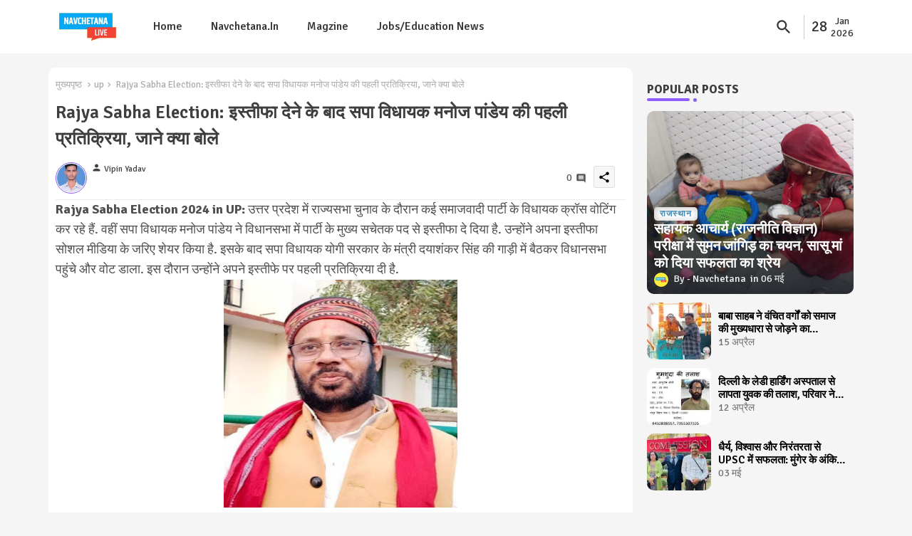

--- FILE ---
content_type: text/html; charset=UTF-8
request_url: https://live.navchetana.in/2024/02/Manoj-Pandey-resign-from-sp-during-Rajy-Sabha-Election.html
body_size: 49248
content:
<!DOCTYPE html>
<html class='ltr' dir='ltr' lang='hi' xmlns='http://www.w3.org/1999/xhtml' xmlns:b='http://www.google.com/2005/gml/b' xmlns:data='http://www.google.com/2005/gml/data' xmlns:expr='http://www.google.com/2005/gml/expr'>
<head>
<!-- Site Info -->
<meta content='width=device-width, initial-scale=1' name='viewport'/>
<title>Rajya Sabha Election: इस&#2381;त&#2368;फ&#2366; द&#2375;न&#2375; क&#2375; ब&#2366;द सप&#2366; व&#2367;ध&#2366;यक मन&#2379;ज प&#2366;&#2306;ड&#2375;य क&#2368; पहल&#2368; प&#2381;रत&#2367;क&#2381;र&#2367;य&#2366;, ज&#2366;न&#2375; क&#2381;य&#2366; ब&#2379;ल&#2375; </title>
<meta content='text/html; charset=UTF-8' http-equiv='Content-Type'/>
<meta content='blogger' name='generator'/>
<link href='https://live.navchetana.in/favicon.ico' rel='icon' type='image/x-icon'/>
<link href='https://live.navchetana.in/favicon.ico' rel='icon' sizes='32x32'/>
<link href='https://live.navchetana.in/favicon.ico' rel='icon' sizes='100x100'/>
<link href='https://live.navchetana.in/favicon.ico' rel='apple-touch-icon'/>
<meta content='https://live.navchetana.in/favicon.ico' name='msapplication-TileImage'/>
<link href='https://live.navchetana.in/2024/02/Manoj-Pandey-resign-from-sp-during-Rajy-Sabha-Election.html' hreflang='x-default' rel='alternate'/>
<meta content='#8d5df9' name='theme-color'/>
<meta content='#8d5df9' name='msapplication-navbutton-color'/>
<link href='https://live.navchetana.in/2024/02/Manoj-Pandey-resign-from-sp-during-Rajy-Sabha-Election.html' rel='canonical'/>
<link rel="alternate" type="application/atom+xml" title="live.navchetana.in - Atom" href="https://live.navchetana.in/feeds/posts/default" />
<link rel="alternate" type="application/rss+xml" title="live.navchetana.in - RSS" href="https://live.navchetana.in/feeds/posts/default?alt=rss" />
<link rel="service.post" type="application/atom+xml" title="live.navchetana.in - Atom" href="https://www.blogger.com/feeds/1926568341441661091/posts/default" />

<link rel="alternate" type="application/atom+xml" title="live.navchetana.in - Atom" href="https://live.navchetana.in/feeds/6554497966143950035/comments/default" />
<meta content='Rajya Sabha Election 2024 in UP:  उत्तर प्रदेश में राज्यसभा चुनाव के दौरान कई समाजवादी पार्टी के विधायक क्रॉस वोटिंग कर रहे हैं. वहीं सपा वि...' name='description'/>
<meta content='index, follow, max-snippet:-1, max-image-preview:large, max-video-preview:-1' name='robots'/>
<meta content='article' property='og:type'/>
<!-- Open Graph Meta Tags -->
<meta content='Rajya Sabha Election: इस्तीफा देने के बाद सपा विधायक मनोज पांडेय की पहली प्रतिक्रिया, जाने क्या बोले ' property='og:title'/>
<meta content='https://live.navchetana.in/2024/02/Manoj-Pandey-resign-from-sp-during-Rajy-Sabha-Election.html' property='og:url'/>
<meta content='Rajya Sabha Election 2024 in UP:  उत्तर प्रदेश में राज्यसभा चुनाव के दौरान कई समाजवादी पार्टी के विधायक क्रॉस वोटिंग कर रहे हैं. वहीं सपा वि...' property='og:description'/>
<meta content='live.navchetana.in' property='og:site_name'/>
<meta content='https://blogger.googleusercontent.com/img/b/R29vZ2xl/AVvXsEiZ11DrfjNnbO_b71xdeQbMiAKS-YbXS42YrQuzNr6Ll2fxolBtZOLGhqv2MwYtHx81qNHcUVHGvlKNzSHRLlvaH_GvgBzJ7US5Iloxnr0p669EFWiqVfBGGLPDCjE7pbckqMg4DUae1qD3Q_PYHVYidWGkiQBnsErcezZY6Q_2VZIWeRBtGgUPEEKn4607/w328-h320/13_03_2022-12rby_1_12032022_438_22539688_0435.jpg' property='og:image'/>
<meta content='https://blogger.googleusercontent.com/img/b/R29vZ2xl/AVvXsEiZ11DrfjNnbO_b71xdeQbMiAKS-YbXS42YrQuzNr6Ll2fxolBtZOLGhqv2MwYtHx81qNHcUVHGvlKNzSHRLlvaH_GvgBzJ7US5Iloxnr0p669EFWiqVfBGGLPDCjE7pbckqMg4DUae1qD3Q_PYHVYidWGkiQBnsErcezZY6Q_2VZIWeRBtGgUPEEKn4607/w328-h320/13_03_2022-12rby_1_12032022_438_22539688_0435.jpg' name='twitter:image'/>
<meta content='Rajya Sabha Election: इस्तीफा देने के बाद सपा विधायक मनोज पांडेय की पहली प्रतिक्रिया, जाने क्या बोले ' property='og:title'/>
<meta content='Rajya Sabha Election: इस्तीफा देने के बाद सपा विधायक मनोज पांडेय की पहली प्रतिक्रिया, जाने क्या बोले ' name='keywords'/>
<link href='https://live.navchetana.in/2024/02/Manoj-Pandey-resign-from-sp-during-Rajy-Sabha-Election.html' hreflang='en' rel='alternate'/>
<!-- Twitter Meta Tags -->
<meta content='summary_large_image' name='twitter:card'/>
<meta content='Rajya Sabha Election: इस्तीफा देने के बाद सपा विधायक मनोज पांडेय की पहली प्रतिक्रिया, जाने क्या बोले ' name='twitter:title'/>
<meta content='https://live.navchetana.in/2024/02/Manoj-Pandey-resign-from-sp-during-Rajy-Sabha-Election.html' name='twitter:domain'/>
<meta content='Rajya Sabha Election 2024 in UP:  उत्तर प्रदेश में राज्यसभा चुनाव के दौरान कई समाजवादी पार्टी के विधायक क्रॉस वोटिंग कर रहे हैं. वहीं सपा वि...' name='twitter:description'/>
<meta content='Rajya Sabha Election 2024 in UP:  उत्तर प्रदेश में राज्यसभा चुनाव के दौरान कई समाजवादी पार्टी के विधायक क्रॉस वोटिंग कर रहे हैं. वहीं सपा वि...' name='twitter:creator'/>
<meta content='en_US' property='og:locale'/>
<meta content='en_GB' property='og:locale:alternate'/>
<meta content='id_ID' property='og:locale:alternate'/>
<!-- DNS Prefetch -->
<link href='//blogger.googleusercontent.com' rel='dns-prefetch'/>
<link href='//1.bp.blogspot.com' rel='dns-prefetch'/>
<link href='//2.bp.blogspot.com' rel='dns-prefetch'/>
<link href='//3.bp.blogspot.com' rel='dns-prefetch'/>
<link href='//4.bp.blogspot.com' rel='dns-prefetch'/>
<link href='//www.blogger.com' rel='dns-prefetch'/>
<link crossorigin='' href='//fonts.gstatic.com' rel='preconnect'/>
<link href='//resources.blogblog.com' rel='dns-prefetch'/>
<link href='//cdnjs.cloudflare.com' rel='dns-prefetch'/>
<!-- Google Fonts -->
<link href='https://fonts.googleapis.com/css2?family=Signika:ital,wght@0,400;0,500;0,600;0,700;1,400;1,500;1,600;1,700&display=swap' rel='stylesheet'/>
<!-- Font Awesome Brands -->
<link href='https://cdnjs.cloudflare.com/ajax/libs/font-awesome/6.4.2/css/brands.min.css' rel='stylesheet'/>
<!-- Template Style CSS -->
<style id='page-skin-1' type='text/css'><!--
/*
-----------------------------------------------
Blogger Template Style
Name:        Wind Spot Default - Blogger Free Template
Version:     1.5.0.V
Author:      PikiTemplates
Author Url:  https://pikitemplates.com/
Last Update: 18/November/2023
This Theme is Created by pikitemplates.com This work is licensed under a Creative Commons Attribution-NoDerivatives 4.0 International License http://creativecommons.org/licenses/by-nd/4.0/ No One Has Been Permission to Sell Or Distribute this template without Our Permission.
----------------------------------------------- */
/*-- Material Icons Font --*/
@font-face{font-family:'Material Icons Round';font-style:normal;font-weight:400;src:url(https://fonts.gstatic.com/s/materialiconsround/v105/LDItaoyNOAY6Uewc665JcIzCKsKc_M9flwmP.woff2) format('woff2');}.material-icons-round,.material-symbols-rounded{font-family:'Material Icons Round';font-weight:normal;font-style:normal;font-size:24px;line-height:1;vertical-align:middle;letter-spacing:normal;text-transform:none;display:inline-block;white-space:nowrap;word-wrap:normal;direction:ltr;-webkit-font-feature-settings:'liga';-webkit-font-smoothing:antialiased;}
/*-- Reset CSS Start Here --*/
html.rtl {
--body-font: 'Cairo',sans-serif;
--meta-font: 'Cairo',sans-serif;
--title-font: 'Cairo',sans-serif;
--text-font: 'Cairo',sans-serif;
}
:root{
--body-font:'Signika', sans-serif;
--title-font:'Signika', sans-serif;
--meta-font:'Signika', sans-serif;
--text-font:'Signika', sans-serif;
--text-font-color:#505050;
--runs-solid-color:#c1bbbb;
--black-color:#404040;
--hero-color:#aaaaaa;
--main-menu-bg:#ffffff;
--bg-widgets:#ffffff;
--snippet-color:#aba4a4;
--solid-border:#ddd;
--featured-posts-title:#000000;
--button-bg-color:#8d5df9;
--button-text-color:#ffffff;
--lables-buttons-color:#478bb1;
--lables-text-color:#ffffff;
--email-bg-color:#8d5df9;
--email-text-color:#ffffff;
--cloud-bg-color:#8d5df9;
--cloud-border-color:#8d5df9;
--list-text-color:#333333;
--theme-text-color:#3e3e3e;
--featured-gadgets-title:#e8e8e8;
--placeholder-text-color:#3e3e3e;
--main-menu-text-color:#333333;
--sub-menu-text-color:#333333;
--footer-title-color:#2a2a2a;
--footer-copyright-bg:#ffffff;
--body-color-main:#f5f5f5 url() repeat fixed top left;
--all-link-color:#0241ff;
--black-text:#343434;
--bg-cards-search:#ececec;
--main-text-color:#101010;
--iljxXmm-bg:#ffffff;
--mobile-text-color:#333333;
--white-bg:#ffffff;
--block-bg:#ffffff;
--featured-posts-title-featured:#ffffff;
--white-label-color:#ffffff;
--bg-cards:#ffffff;
--bg-cards-video:#121212;
--bg-cards-shadow:0px 3px 3px 0 rgb(0 0 0 / 0.08);
--bt-breaking:rgba(0 0 0 / 0.08);
--bt-breaking-text:#626262;
--shadow-top:0 0 20px rgba(0,0,0,.15);
--shadow-top-fixed:5px 5px 8px 0px rgba(224 223 223 / 0.48);
--ads-bg:rgb(143 183 255 / 0.20);
--ads-text:#898989;
--buttons-category-text:#1d1d1d;
--snip-text-color:#eeeeee;
--search-bt-text:#333333;
--comments-dec:#333;
--sticky-bg:#f1f1f1;
--input-form:transparent;
--bt-home:#f2f7fb;
--cm-count:#555555;
--shadow-light:0px 2px 5px 1px rgb(0 0 0 / 0.10);
--ilipm-text:#4e4e4e;
--sticky-lists:#f7fcff;
--post-snip-data:#707070;
--post-snip-open:#383838;
--ico-relative:#c11111;
--front-bg-lists:#fff;
--share-author-links:#585858;
--box-posts-share:#f1f1f1;
--title-share:#1c1c1c;
--title-share-fa:#5c5c5c;
--footer-text-color:#121212;
--footer-about-text:#747474;
--footer-bg-color:transparent;
--main-logo-text-color:#222222;
--submenu-bg-color:#ffffff;
--comment-content:#f6f6f6;
--comment-text:#5e5e5e;
--label-text-color:#2c2c2c;
--pager-text-color:#6d6d6d;
--back-top:rgb(90 90 90 / 0.18);
--box-shadows:rgb(102 102 102 / 0.13);
}
body.dark{
--main-logo-text-color:#d4d4d4;
--all-link-color:rgba(255,255,255,.7);
--body-color-main:#292929;
--main-menu: #383838;
--text-font-color:#d3d3d3;
--shadow-top:none;
--main-menu-bg:#212121;
--cloud-border-color:rgb(100 100 100 / 0.66);
--cloud-bg-color:#ffffff;
--iljxXmm-bg:#212121;
--input-form:rgb(112 112 112 / 0.34);
--shadow-top-fixed:none;
--white-label-color:#464646;
--bg-widgets:#212121;
--search-bt-text:#b5b5b5;
--main-menu-text-color:#dadada;
--list-text-color:#fff;
--sub-menu-text-color:#dadada;
--title-share:#dddddd;
--black-color:#d9d9d9;
--title-share-fa:#dddddd;
--front-bg-lists:#292929;
--box-shadows:transparent;
--bt-home:#212121;
--list-text-color:#cdcdcd;
--sticky-lists:#212121;
--post-snip-open:#eee;
--footer-title-color:#adadad;
--sticky-bg:#212121;
--placeholder-text-color:#dadada;
--theme-text-color:#dadada;
--featured-gadgets-title:#dadada;
--mobile-text-color:#ffffff;
--ads-bg:#212121;
--box-posts-share:#323232;
--submenu-bg-color:#212121;
--label-text-color:#a1a1a1;
--featured-posts-title: #c3c3c3;
--ads-text:#dadada;
--buttons-category-text:#dadada;
--bg-cards:#212121;
--bg-cards-search:#222222;
--block-bg:#3a3a3a;
--black-text:#f3f8fb;
--post-snip-data:#a5a5a5;
--comments-dec:#cecece;
--comment-content:#353535;
--comment-text:#c1c1c1;
--footer-bg-color:#181818;
--footer-text-color:#E4E4E4;
--cm-count:#E4E4E4;
--main-text-color:#E4E4E4;
--ilipm-text:#c3c3c3;
--share-author-links:#E4E4E4;
--footer-copyright-bg:#292929;
}
a,abbr,acronym,address,applet,b,big,blockquote,body,caption,center,cite,code,dd,del,dfn,div,dl,dt,em,fieldset,font,form,h1,h2,h3,h4,h5,h6,html,i,iframe,img,ins,kbd,label,legend,li,object,p,pre,q,s,samp,small,span,strike,strong,sub,sup,table,tbody,td,tfoot,th,thead,tr,tt,u,ul,var{padding:0;border:0;outline:0;vertical-align:baseline;background:0;margin:0;text-decoration:none;}
form,textarea,input,button{font-family:var(--body-font);-webkit-appearance:none;-moz-appearance:none;appearance:none;border-radius:0;box-sizing:border-box}
.CSS_LIGHTBOX{z-index:999999!important}.CSS_LIGHTBOX_ATTRIBUTION_INDEX_CONTAINER .CSS_HCONT_CHILDREN_HOLDER > .CSS_LAYOUT_COMPONENT.CSS_HCONT_CHILD:first-child > .CSS_LAYOUT_COMPONENT{opacity:0}
input,textarea{outline:none;border: none;}
html{position:relative;word-break:break-word;word-wrap:break-word;text-rendering:optimizeLegibility;-webkit-font-smoothing:antialiased;-webkit-text-size-adjust:100%;}
/*! normalize.css v3.0.1 | MIT License | git.io/normalize */
dl,ul{list-style-position:inside;font-weight:400;list-style:none}
button{cursor: pointer;outline: none;border: none;}
ul li{list-style:none}
caption,th{text-align:center}
.blogger-clickTrap{position:unset !important;}
.box-view #outer-wrapper{max-width: 1190px;}
html,body{text-size-adjust:none;-webkit-text-size-adjust:none;-moz-text-size-adjust:none;-ms-text-size-adjust:none}
.separator a{clear:none!important;float:none!important;margin-left:0!important;margin-right:0!important}
#Navbar1,#navbar-iframe,.widget-item-control,a.quickedit,.home-link,.feed-links{display:none!important}
.center{display:table;margin:0 auto;position:relative}
.widget > h2,.widget > h3{display:none}
iframe[src*="youtube.com"]{width:100%;height:auto;aspect-ratio:16/9}
.widget iframe,.widget img{max-width:100%}
.container{position:relative;max-width: 100%;width: 1145px;}
.center{display:table;margin:0 auto;position:relative}
img{border:0;position:relative}
a,a:visited{text-decoration:none}
.clearfix{clear:both}
.section,.widget,.widget ul{margin:0;padding:0}
a{color:var(--all-link-color)}
a img{border:0}
abbr{text-decoration:none}
.widget>h2,.widget>h3{display:none}
*:before,*:after{-webkit-box-sizing:border-box;-moz-box-sizing:border-box;box-sizing:border-box;}
/*-- CSS Variables --*/
.no-items.section{display:none}
h1,h2,h3,h4,h5,h6{font-family:var(--title-font);font-weight:600}
body{position:relative;background:var(--body-color-main);font-family:var(--body-font);font-size:14px;font-weight:400;color:var(--black-text);word-wrap:break-word;margin:0;padding:0;font-style:normal;line-height:1.4em}
#outer-wrapper{position:relative;overflow:hidden;width:100%;max-width:100%;margin:0 auto}
.outer-container{display: flex;justify-content: space-between;}
.post-body h1{font-size:28px}
.post-body h2{font-size:24px}
.post-body h3{font-size:21px}
.post-body h4{font-size:18px}
.post-body h5{font-size:16px}
.post-body h6{font-size:13px}
.dark .post-body p{background:transparent!important;color:#fff!important}
#center-container{position:relative;float:left;width:100%;overflow:hidden;padding:20px 0 0;margin:0}
#feed-view{position:relative;float:left;width:calc(100% - (320px + 5px));box-sizing:border-box;padding:0}
#sidebar-container{position:relative;float:right;width:320px;box-sizing:border-box;padding:0}
.snip-thumbnail{position:relative;width:100%;height:100%;display:block;object-fit:cover;z-index:1;opacity:0;transition:opacity .30s ease,transform .30s ease}
.snip-thumbnail.lazy-img{opacity:1}
.post-filter-link:hover .snip-thumbnail{filter: brightness(0.9);}
.background-layer:before{content:'';position:absolute;left:0;right:0;bottom:0;height:55%;background-image:linear-gradient(to bottom,transparent,rgb(20 21 32 / 0.76));-webkit-backface-visibility:hidden;backface-visibility:hidden;z-index:2;opacity:1;margin:0;transition:opacity .25s ease}
.colorful-ico a:before,.social a:before,.social-front-hover a:before{display:inline-block;font-family:'Font Awesome 6 Brands';font-style:normal;font-weight:400}
.colorful-ico .rss a:before,.social .rss:before{content:'\e0e5';font-family:'Material Icons Round';font-weight:400;vertical-align: middle;}
.colorful-ico .email a:before,.social .email:before{content:'\e158';font-family:'Material Icons Round';font-weight:400;vertical-align: middle;}
.colorful-ico .external-link a:before,.social .external-link:before{content:'\e894';font-family:'Material Icons Round';font-weight:400;vertical-align: middle;}
.colorful a:hover {opacity: 0.8;}
.colorful .blogger a{color:#ff5722}
.colorful .facebook a,.colorful .facebook-f a{color:#3b5999}
.colorful .twitter a{color:#00acee}
.colorful .youtube a{color:#f50000}
.colorful .messenger a{color:#0084ff}
.colorful .snapchat a{color:#ffe700}
.colorful .telegram a{color:#179cde}
.colorful .instagram a{color:#dd277b}
.colorful .pinterest a,.colorful .pinterest-p a{color:#ca2127}
.colorful .google a{color:#0165b4}
.colorful .apple a{color:#000000}
.colorful .microsoft a{color:#0165b4}
.colorful .dribbble a{color:#ea4c89}
.colorful .linkedin a{color:#0077b5}
.colorful .tiktok a{color:#fe2c55}
.colorful .stumbleupon a{color:#eb4823}
.colorful .vk a{color:#4a76a8}
.colorful .stack-overflow a{color:#f48024}
.colorful .github a{color:#24292e}
.colorful .soundcloud a{background:linear-gradient(#ff7400,#ff3400)}
.colorful .behance a{color:#191919}
.colorful .digg a{color:#1b1a19}
.colorful .delicious a{color:#0076e8}
.colorful .codepen a{color:#000}
.colorful .flipboard a{color:#f52828}
.colorful .reddit a{color:#ff4500}
.colorful .tumblr a{color:#365069}
.colorful .twitch a{color:#6441a5}
.colorful .rss a{color:#ffc200}
.colorful .skype a{color:#00aff0}
.colorful .whatsapp a{color:#3fbb50}
.colorful .discord a{color:#7289da}
.colorful .share a{color:var(--hero-color)}
.colorful .email a{color:#888}
.colorful .external-link a{color:#3500e5}
.dark .colorful .external-link a{color:#eee}
.social-front-hover a.fa-facebook,.social-front-hover a.fa-facebook-f{background:#3b5999}
.social-front-hover a.fa-twitter{background:#00acee}
.social-front-hover a.fa-whatsapp{background:#3fbb50}
.header-room{display:flex;flex-wrap:wrap;flex-direction:row;justify-content:center;align-items:center;align-content:center;margin:0;}
.date-format{display:flex;align-items:center;justify-content:center;color:var(--main-menu-text-color);width:74px;padding:0 5px 0;margin:0 0 0 8px;border-left:1px solid rgb(110 110 110 / 0.36);}
.rtl .date-format{border-left:unset;border-right:1px solid rgb(110 110 110 / 0.36);}
.dstyle.v1{font-size:21px;}
.dstyle.v2{display:flex;flex-direction:column;font-size:14px;line-height:17px;align-items:center;margin:0 5px;}
.dark .post-body ol>li:before{color:#eee}
.dark-toggle-flex{position:relative;background-color:rgb(0 0 0 / 0.36);display:flex;align-items:center;font-size:12px;color: var(--button-text-color);width:40px;height:20px;margin:0 5px;border-radius:20px;}
.dark-bt .dark-toggle-flex{display:none;}
.dark-toggle-flex:hover:before{opacity:0.8}
.dark .dark-toggle-flex:before{content:'\ea46';left:21px;}
.dark-toggle-flex:before{content:'\e518';font-family:'Material Icons Round';position:absolute;left:2px;width:16px;height:16px;text-align:center;background-color:var(--button-bg-color);font-weight:400;line-height:16px;z-index:2;border-radius:50%;box-shadow:0 0 4px rgb(0 0 0 / 0.10);transition:left .18s ease;}
.dark .dark-toggle-flex:after{content:'\e518';right:26px;}
.dark-toggle-flex:after{content:'\ea46';font-family:'Material Icons Round';position:absolute;right:4px;width:10px;font-size:8px;font-weight:400;line-height:1;text-align:center;opacity:0.5;transition:right .18s ease;}
h1.blog-title{font-size:24px;max-width:195px;overflow:hidden;text-decoration:none;text-overflow:ellipsis;white-space:nowrap;line-height: 38px;}
.llilxXtic .open-iki,.llilxXtic .widget.PopularPosts .widget-content{display:flex!important;}
.llilxXtic{position:relative;margin:15px 10px;overflow:hidden;background:rgb(0 79 255 / 0.08);border-radius:4px;}
.llilxXtic .widget-content{position:relative;justify-content:flex-end;flex:1;align-items:center;margin:0;display:none;height:40px;overflow:hidden;}
.llilxXtic .widget{display:block;height:40px;padding:5px 0;margin:0;}
.llilxXtic .widget>.widget-title{display:block;position:relative;float:left;height:40px;line-height:40px;padding:0 10px;margin:0 10px 0 5px;border-right:1px solid rgba(0 0 0 / 0.18);}
.llilxXtic .widget>.widget-title>h3{display:flex;align-items:center;font-size:16px;font-weight:700;color:var(--theme-text-color);line-height:40px;margin:0}
.llilxXtic .widget>.widget-title>h3:before{content:'\ea0b';font-family:'Material Icons Round';float:left;font-size:12px;font-weight:400;margin:0 3px 0 0;text-align:center;width:16px;height:16px;border-radius:50%;background:var(--button-bg-color);color:var(--button-text-color);line-height:17px;}
.rtl .llilxXtic .widget>.widget-title{float:right;border-right:unset;border-left:1px solid rgba(0 0 0 / 0.18);}
.breaking-ticker{position:relative;display:flex;box-sizing:border-box;justify-content:space-between;flex:1;margin:0;height:40px;}
.llilxXtic .loading-icon:after{width:20px;height:20px;}
.breaking-ticker .active{opacity:1;visibility:visible;transform:translate3d(0,0,0);pointer-events:initial}
.tickerNews .post-filter-inner{position:relative;display:block;float:left;width:40px;height:40px;overflow:hidden;margin:0 10px 0 0;border-radius:50%;}
.tickerNews .post-filter-inner .post-filter-link{display:block;width:100%;height:100%;overflow:hidden;}
.tickerNews .entery-category{padding:0;}
.rtl .tickerNews .entery-category{float:left;}
.rtl .llilxXtic .widget>.widget-title>h3:before{margin: 0 0 0 3px;}
.tickerNews .entery-category .entry-title{display:block;font-size:16px;line-height:28px;margin:5px 0;}
.tickerNews{position:absolute;top:0;left:0;opacity:0;width: 100%;visibility:hidden;pointer-events:none;transform:translate3d(10px,0,0);transition:all .80s ease}
.llilxXtic .buttons-fix{display:flex;flex-direction:row;align-items:center;justify-content:space-around;margin:0 10px 0 0;height:30px}
.buttons-fix>a{display:flex;width:20px;height:20px;font-size:21px;text-align:center;margin:0 2px;padding:5px;cursor:pointer;color:var(--bt-breaking-text);background:var(--bt-breaking);border-radius: 4px;}
.llilxXtic .buttons-fix>a{background:var(--main-menu-bg);color:var(--main-menu-text-color);}
.buttons-fix>a:hover{opacity:0.8;}
.buttons-fix .prev:before, .buttons-fix .pv:before{content:'\e5cb'}
.buttons-fix .next:before, .buttons-fix .nt:before{content:'\e5cc'}
.buttons-fix a:before{display:block;font-family:'Material Icons Round';margin:auto;text-align:center;font-weight:400}
.entery-category-box {overflow: hidden;}
.entery-category-box .entry-title{position:relative;display:block;font-size:19px;line-height:1.2em;margin:5px 0;}
.entery-category-box .entry-title a,.post-filter .entry-title a{width:100%;overflow:hidden;display:-webkit-box;-webkit-line-clamp:2;-webkit-box-orient:vertical;}
#menutab>.mega-menu{position:unset!important}
.iljxXnm li:hover .my-menu{opacity:1;visibility:visible}
.drop-down>a:after{content:'\e5cf';float:right;font-family:'Material Icons Round';font-size:9px;font-weight:400;margin:-1px 0 0 5px}
.my-menu{position:absolute;background-color:var(--block-bg);top:59px;opacity:0;visibility:hidden;width:100%;left:0;box-sizing:border-box;border-radius:4px;right:0;z-index:3333;color:var(--white-bg);height:auto;padding:20px;min-height:100px;box-shadow:0 10px 10px rgba(0,0,0,0.28);transition:all .3s ease;}
.iljxXnm li:hover .my-menu{margin-top:1px;opacity:1;visibility:visible}
.mega-box{width:calc((100% - 50px) / 5);box-sizing:border-box;float:left;overflow:hidden;position:relative}
.mega-box:last-child{margin-right:0}
.mega-box .post-filter-link{position:relative;height:100%}
.mega-boxs{display:flex;justify-content:space-between;flex-wrap:wrap}
.mega-boxs .Mega-img-ui{position: relative;height:180px;display:block;overflow:hidden;border-radius:10px;}
.mega-boxs .entry-title{font-size:14px;font-weight:600;text-align:left;line-height:1.2em;margin:0}
.flex-section{display:flex;flex-wrap:wrap;width:100%;float:left;align-items:center;justify-content:center;}
.flex-ft{display:flex;justify-content:center;padding:0 10px;z-index: 1;}
.tociki-pro{display:flex;width:100%;clear:both;margin:0}
.tociki-inner{position:relative;max-width:100%;font-size:14px;background-color:rgba(165 165 165 / 0.10);overflow:hidden;line-height:23px;border:1px solid #a0a0a0;border-radius:5px}
a.tociki-title{position:relative;display:flex;align-items:center;justify-content:space-between;height:38px;font-size:16px;font-weight:600;color:var(--text-font-color);padding:0 15px;margin:0}
.tociki-title-text{display:flex}
.tociki-title-text:before{content:'\e242';font-family:'Material Icons Round';font-size:20px;font-weight:400;margin:0 5px 0 0}
.rtl .tociki-title-text:before{margin:0 0 0 5px}
.tociki-title:after{content:'\e5cf';font-family:'Material Icons Round';font-size:16px;font-weight:400;margin:0 0 0 25px;color:var(--buttons-category-text);}
.rtl .tociki-title:after{margin:0 25px 0 0;}
.tociki-title.opened:after{content:'\e5ce'}
a.tociki-title:hover{text-decoration:none}
#tociki{display:none;padding:0 15px 10px;margin:0}
#tociki ol{padding:0 0 0 15px}
#tociki li{font-size:14px;font-weight:500;margin:10px 0}
#tociki li a{color:var(--main-text-color)}
#tociki li a:hover{opacity:0.8;text-decoration:underline}
nav#top-bar{background:var(--topbar-bg);height:45px;}
.nav-widget{display:flex;justify-content:space-between;align-content:center;align-items:center;}
.nav-widget .colorful-ico{display:inline-flex;}
.nav-widget .colorful-ico li{margin:0 10px 0 0;}
#post-placeholder{position:relative;box-sizing:border-box;width:100%;height:auto;padding:0 5px;margin:10px 0}
#post-placeholder .widget{position:relative;width:100%;line-height:0;height:auto}
.footer-container{padding:20px;background:var(--footer-copyright-bg);}
.footer-container .footer-copyright{position:relative;font-size:14px;margin:0}
.copyright-text{margin:0;color:var(--footer-text-color);}
.footer-container .footer-copyright a{color:var(--footer-text-color)}
.footer-container .footer-copyright a:hover{color:var(--footer-text-color)}
#footer-checks-menu{position:relative;display:block;margin:0}
.footer-checks-menu ul li{position:relative;float:left;margin:0}
.footer-checks-menu ul li a{float:left;font-size:15px;color:var(--footer-text-color);padding:0 5px;margin:0}
#footer-checks-menu ul li a:hover{opacity:0.8;}
.sharing-button .facebook a,.sharing-button .facebook-f a{background-color:#3b5999}
.sharing-button .twitter a,.sharing-button .twitter-square a{background-color:#00acee}
.sharing-button .reddit a{background-color:#ff4500}
.sharing-button .pinterest a,.sharing-button .pinterest-p a{background-color:#ca2127}
.sharing-button .linkedin a{background-color:#0077b5}
.sharing-button .whatsapp a{background-color:#3fbb50}
.sharing-button .email a{background-color:#888}
#iljxXhd{position:relative;float:left;width:100%;height:auto;margin:0}
.hiljxXhm .container{margin:0 auto;}
.hamburger-section,.hiljxXhm{position:relative;background:var(--main-menu-bg);float:left;z-index:990;width:100%;height:75px;box-sizing:border-box;padding:0;margin:0;}
.logo-container{position:relative;box-sizing:border-box;width:100%;float:left;margin:0 30px 0 0;padding:0;}
.header-room img{display:block;width:auto;height:auto;max-height:45px;margin:0;}
.hamburger{display:none;color:var(--main-menu-text-color);height:40px;font-size:17px;padding:0 15px;}
.header-section{position:relative;display:flex;flex-wrap:wrap;justify-content:space-between;float:left;width:100%;margin:0;align-items:center;}
.header-left{position:static;display:flex;margin:0;align-items:center;}
.header-right{position:absolute;right:0;margin:0;overflow:hidden;background: var(--main-menu-bg);z-index:11;}
.rtl .header-right{left:0;right:unset;}
.header-room h1{display:block;font-size:25px;color:var(--main-logo-text-color);height:30px;line-height:30px;overflow:hidden;padding:0;margin:0}
.header-room h1 a{color:var(--main-logo-text-color)}
.header-room .LinkList .widget-content{display:flex;justify-content:space-between;align-items:center;}
.hiljxXhm.show{top:0;margin:0;}
.hiljxXhm.fixed-nos.show{background:var(--main-menu-bg)}
.main-menu-wrap{position:static;height:75px;margin:0}
#iljxXnm .widget,#iljxXnm .widget>.widget-title{display:none}
#iljxXnm .show-menu{display:block}
#iljxXnm{position:static;height:75px;z-index:10}
#iljxXnm ul>li{position:relative;display:flex;flex-shrink:0;}
#menutab>li>a{position:relative;display:flex;font-size:16px;color:var(--main-menu-text-color);font-weight:500;text-transform:capitalize;padding:0 20px;align-items:center;}
#menutab>li>a span{margin:0 3px 0 0;font-size:16px;color:var(--button-bg-color)}
#menutab>li>a:hover{opacity:0.8}
#iljxXnm ul>li>ul{position:absolute;float:left;left:0;top:60px;width:180px;background:var(--submenu-bg-color);z-index:99999;visibility:hidden;opacity:0;-webkit-transform:translateY(-10px);transform:translateY(-10px);padding:0;box-shadow:0 2px 5px 0 rgba(0,0,0,0.15),0 2px 10px 0 rgba(0,0,0,0.17)}
#iljxXnm ul>li>ul>li>ul{position:absolute;top:0;left:100%;-webkit-transform:translateX(-10px);transform:translateX(-10px);margin:0}
#iljxXnm ul>li>ul>li{display:block;float:none;position:relative}
#iljxXnm ul>li>ul>li a{position:relative;display:block;height:36px;font-size:13px;color:var(--sub-menu-text-color);line-height:36px;font-weight:600;box-sizing:border-box;padding:0 15px;margin:0;border-bottom:1px solid rgba(155,155,155,0.07)}
#iljxXnm ul>li>ul>li:last-child a{border:0}
#iljxXnm ul>li>ul>li:hover>a{opacity:0.8}
#iljxXnm ul>li.sub-tab>a:after,#iljxXnm ul>li.sub-has>a:after{content:'\e5cf';font-family:'Material Icons Round';font-size:16px;font-weight:400;margin:0 0 0 5px;transition: 0.31s;vertical-align: middle;}
#iljxXnm ul>li.sub-tab>a:hover:after,#iljxXnm ul>li.sub-has>a:hover:after{transform:rotate(180deg);transition:0.31s;}
#iljxXnm ul>li>ul>li.sub-tab>a:after{content:'\e5cc';float:right;margin:0}
#iljxXnm ul>li:hover>ul,#iljxXnm ul>li>ul>li:hover>ul{visibility:visible;opacity:1;-webkit-backface-visibility:hidden;backface-visibility:hidden;-webkit-transform:translate(0);transform:translate(0)}
#iljxXnm ul ul{transition:all .35s ease}
.loading-icon{width:100%;height:100%;display:flex;justify-content:center;align-items:center;}
.Pro-box .loading-icon{height:185px}
.search-section .loading-icon{margin: 15px 0;}
.loading-icon:after{content:"";width:40px;height:40px;border-radius:50%;border:2px solid var(--main-text-color);border-right:2px solid #c1c1c1;display:inline-block;animation:runload 0.6s infinite}
@-webkit-keyframes runload{0%{-webkit-transform:rotate(0deg);transform:rotate(0deg)}
to{-webkit-transform:rotate(1turn);transform:rotate(1turn)}
}
@keyframes runload{0%{-webkit-transform:rotate(0deg);transform:rotate(0deg)}
to{-webkit-transform:rotate(1turn);transform:rotate(1turn)}
}
.loading-frame{-webkit-animation-duration:.5s;animation-duration:.5s;-webkit-animation-fill-mode:both;animation-fill-mode:both}
@keyframes fadeIn{from{opacity:0}
to{opacity:1}
}
.run-time{animation-name:fadeIn}
@keyframes fadeInUp{from{opacity:0;transform:translate3d(0,5px,0)}
to{opacity:1;transform:translate3d(0,0,0)}
}
.load-time{animation-name:fadeInUp}
.overlay, #overlay-id{visibility:hidden;opacity:0;position:fixed;top:0;left:0;right:0;bottom:0;background:rgb(10 18 43 / 0.61);backdrop-filter:blur(2px);z-index:1000;margin:0;transition:all .25s ease;}
.hamburger:before{content:"\e5d2";font-family:'Material Icons Round';font-size:24px;font-weight:400}
#inner-menu{display:none;position:fixed;width:80%;height:100%;top:0;left:0;bottom:0;background:var(--iljxXmm-bg);overflow:auto;z-index:1010;left:0;-webkit-transform:translateX(-100%);transform:translateX(-100%);visibility:hidden;box-shadow:3px 0 7px rgba(0,0,0,0.1);-webkit-transition:all .5s cubic-bezier(.79,.14,.15,.86);-moz-transition:all .5s cubic-bezier(.79,.14,.15,.86);-o-transition:all .5s cubic-bezier(.79,.14,.15,.86);transition:all .5s cubic-bezier(.79,.14,.15,.86)}
.spring-open #inner-menu{-webkit-transform:translateX(0);transform:translateX(0);visibility:visible;opacity:.99;-webkit-transition:all .5s cubic-bezier(.79,.14,.15,.86);-moz-transition:all .5s cubic-bezier(.79,.14,.15,.86);-o-transition:all .5s cubic-bezier(.79,.14,.15,.86);transition:all .5s cubic-bezier(.79,.14,.15,.86)}
.inner-container{display:flex;padding:10px 0;margin:0;box-shadow:3px 2px 4px 1px rgb(135 135 135 / 0.20);opacity:0;transition:all ease-in-out .3s;justify-content:space-between;align-items: center;}
.inner-container .date-format{color:var(--mobile-text-color);}
.rtl .inner-container .date-format{padding:0 36px 0 0}
.rtl .inner-container .date-format:before{left:left:unset;right:6px;}
#inner-menu{transition:all .6s ease-in-out}
.hide-iljxXmm{display:block;color:var(--main-menu-text-color);font-size:20px;line-height:28px;text-align:center;cursor:pointer;z-index:20;background:rgb(137 137 137 / 0.10);border-radius:4px;padding:0 12px;margin: 0 0 0 10px;transition:transform ease-out .2s;}
.rtl .hide-iljxXmm{margin: 0 10px 0 0;}
.hide-iljxXmm:hover{opacity:0.8;}
.hide-iljxXmm:before{content:"\e5cd";font-family:'Material Icons Round';font-weight:400}
.spring-open .inner-container,.spring-open .mobile-container{opacity:1}
.mobile-container{display:flex;flex-direction:column;opacity:0;justify-content:space-between;float:left;width:100%;height:calc(100% - 11%);transition:all ease-in-out .3s}
.social-mobile ul{margin: 0 0 0 15px;float: left;}
.post-inner-data.flex{display:flex;align-content:center;}
.post-inner-user{position:relative;float:left;}
span.author-image{position:relative;display:block;height:40px;width:40px;}
span.author-image img{border-radius:50%;padding:1px;border:1px solid var(--button-bg-color);}
.iljxXmm{position:relative;float:left;width:100%;box-sizing:border-box;padding:0 25px 0 0;}
ul#menutab{display:flex;height:75px;margin: 0 0 0 15px;}
.iljxXmm>ul{margin:0}
#iljxXnm .fa{padding:0 5px}
.iljxXmm .fa{margin:5px;padding:auto}
.iljxXmm .m-sub{display:none;padding:0}
.iljxXmm ul li{position:relative;display:block;overflow:hidden;float:left;width:100%;font-size:14px;font-weight:600;margin:0;padding:0}
.iljxXmm>ul li ul{overflow:hidden}
.iljxXmm>ul>li{border-bottom:1px solid rgb(181 181 181 / 0.20)}
.iljxXmm>ul>li.sub-tab>a:after,.iljxXmm>ul>li>ul>li.sub-tab>a:after{font-family:'Material Icons Round';font-weight:400;content:"\e5cf";font-size:24px;vertical-align:middle;}
.iljxXmm ul li.sub-tab.show>a:after{content:'\e5ce'}
.iljxXmm ul li a:hover,.iljxXmm ul li.sub-tab.show>a,.iljxXmm ul li.sub-tab.show>.submenu-toggle{opacity:0.8}
.iljxXmm>ul>li>ul>li a{display:flex;font-size:15px;font-weight:400;color:var(--mobile-text-color);padding:5px 0 5px 15px;margin: 0 0 8px;justify-content:space-between;flex-wrap:wrap;}
.iljxXmm>ul>li>ul>li a:before{content:"\e061";font-family:'Material Icons Round';font-style:normal;font-weight:400;color:rgb(88 88 88 / 0.42);font-size:6px;padding-right:5px;position:absolute;left:4px;vertical-align:middle;}
.iljxXmm>ul>li>ul>li>ul>li>a:before{left:18px;}
.iljxXmm>ul>li>ul>li>ul>li>a{padding:5px 0 5px 30px}
.iljxXmm ul>li>.submenu-toggle:hover{opacity:0.8;}
.fixed-nos{position:fixed;top:-80px;left:0;width:100%;z-index:990;box-shadow: none;transition:top .17s ease}
.spring-open .fixed-nos{top:0}
.spring-open{overflow:hidden;left:0;right:0}
.search-wrap{position:relative;display:flex;height:75px;align-items:center;margin:0;}
#llilxXosf{position:fixed;display:flex;flex-direction:column;top:25px;left:50%;max-width:480px;width:95%;background:var(--block-bg);overflow:hidden;visibility:hidden;opacity:0;transform:translate3d(-50%,50%,0);z-index:1010;border-radius:6px;box-shadow:0px 0px 4px 2px rgb(129 129 129 / 0.05);transition:all .17s ease;}
.active-search #llilxXosf{backface-visibility:inherit;visibility:visible;opacity:1;transform:translate3d(-50%,0,0);}
.active-search #overlay-id{cursor:url("data:image/svg+xml;charset=UTF-8,%3csvg width='17' height='17' viewBox='0 0 100 100' xmlns='http://www.w3.org/2000/svg'%3e%3cline x1='0' y1='100' x2='100' y2='0' stroke-width='14' stroke='white'%3e%3c/line%3e%3cline x1='0' y1='0' x2='100' y2='100' stroke-width='14' stroke='white'%3e%3c/line%3e%3c/svg%3e"),auto;visibility:visible;opacity:1;}
.llilxXosf-container{display:flex;justify-content:space-between;align-items:center;position:relative;width:100%;height:100%;border-bottom:1px solid rgb(120 120 120 / 0.11);overflow:hidden;margin:0;}
.llilxXosf-container .search-form{position:relative;flex:1;padding:0;border:0;border-radius: 4px 0 0 4px;}
.llilxXosf-container .search-input{position:relative;width:100%;height:60px;background: transparent;color:var(--search-bt-text);font-size:15px;font-weight:400;padding:0 0 0 15px;border:0;}
.llilxXosf-container .search-input:focus,.llilxXosf-container .search-input::placeholder{color:var(--search-bt-text);outline:none}
.llilxXosf-container .search-input::placeholder{opacity:.70}
.llilxXosf-close{width:50px;height:50px;border-radius:0 4px 4px 0;background: transparent;color:var(--search-bt-text);font-size:24px;display:flex;align-items:center;justify-content:center;cursor:pointer;transition:transform ease-out .2s;z-index:20;padding:0;margin:0;}
.llilxXosf-close:hover{opacity:0.8;}
.iljxXsh{color:var(--main-menu-text-color);width:40px;height:40px;font-size:26px;text-align:center;line-height:40px;cursor:pointer;z-index:20;padding:0;margin:0;transition:margin .25s ease;}
.iljxXsh:before,.search-hidden:after{content:"\e8b6";font-family:'Material Icons Round';font-weight:400}
input[type="search"]::-webkit-search-decoration,input[type="search"]::-webkit-search-cancel-button,input[type="search"]::-webkit-search-results-button,input[type="search"]::-webkit-search-results-decoration{display:none;}
.search-input input{border-radius:5px;padding:5px 10px;width:98%;border:2px solid #eee}
#cookies-iki{display:none;position:fixed;bottom:20px;left:20px;width:300px;background-color:var(--block-bg);z-index:222;padding:20px;visibility:hidden;opacity:0;border-radius:4px;box-shadow:0 2px 8px 0px rgb(0 0 0 / 0.11);transition:all .30s ease}
#cookies-iki .cookies .widget .widget-content a{color:var(--ilipm-text);text-decoration:underline;}
#cookies-iki .cookies .widget .widget-content a:after{content:'\e89e';font-family:'Material Icons Round';font-size:15px;font-weight:400;margin:0 0 0 3px;vertical-align:middle;}
#cookies-iki.cookies-show{visibility:visible;opacity:1;}
#cookies-iki .cookies .widget .widget-title{display:none;}
.cookies-bt{display:inline-block;height:35px;background-color:var(--button-bg-color);font-size:14px;color:var(--button-text-color);font-weight:600;line-height:35px;padding:0 20px;border:0;border-radius:4px;}
#cookies-iki .cookies .widget .widget-content{display:block;font-size:14px;color:var(--ilipm-text);margin:0 0 15px;}
.cookies-bt:hover{box-shadow: inset 0 0 19px 8px rgb(0 0 0 / 0.22)}
#hidden-widget-container,.hide,.hidden-widgets{display:none;visibility:hidden}
.llioimy{position:relative;display:block;max-width:480px;margin: 10px 0 0;}
.llioish{position:relative;display:block;padding:2px 5px;margin:5px 10px;border-radius:6px;border:1px solid rgb(120 120 120 / 0.11);box-shadow:0px 0px 4px 2px rgb(129 129 129 / 5%);box-sizing:border-box;overflow:hidden;}
.search-thumb{position:relative;display:block;float:left;width:120px;height:90px;margin:0 10px 0 0;border-radius:6px;overflow:hidden;}
.link-snip{display:block;text-align:center;margin:15px;}
.link-snip a{display:block;background:var(--button-bg-color);color:var(--button-text-color);border-radius:6px;font-size:15px;padding:8px 0;}
.post-snip{color:var(--post-snip-data);font-size:14px;font-weight:400;padding:0}
span.post-author{font-weight: 500;margin:0 0 0 4px;}
span.post-author:not(.entery-category-fly span.post-author){color:var(--button-bg-color);}
.block-module.item0 .post-snip,.modal-grid.item0 .post-snip,.raw-box .type-video .entery-category .post-snip,.sidebar .PopularPosts .gaint .post-snip{--post-snip-data:var(--snip-text-color);--label-text-color:var(--snip-text-color);}
span.post-tag{width:fit-content;display:flex;align-items:center;height:18px;color:var(--lables-buttons-color);font-size:12px;font-weight:600;line-height:0;padding:1px 8px 0;border-radius:5px;z-index:2;letter-spacing: 1px;box-shadow: inset 1px 1px 8px 2px rgb(105 105 105 / 0.29)}
.block-module.item0 span.post-tag, .modal-grid.item0 span.post-tag ,.sidebar .PopularPosts .post-filter-inner.gaint span.post-tag{background: var(--lables-text-color);}
img.post-author-image{position:relative;display:inline-block;height:20px;width:20px;border-radius:50%;vertical-align:middle;}
.rtl img.post-author-image{margin: 0 0 0 5px;}
span.post-author:after{position:relative;display:inline-block;content:"in";margin:0 3px;color:var(--post-snip-data)}
.post-inner-username{display:flex;flex-direction:column;margin:0 0 0 10px;}
.rtl .post-inner-username{margin:0 10px 0 0;}
.all-flex{display:flex;justify-content:space-between;align-items:center;padding:0 0 12px;border-bottom:1px solid rgb(100 100 100 / 0.12)}
.post-inner-comments.flex{position:relative;overflow:hidden;margin:0 5px 0;display:flex;align-items:center;align-content:center;}
.post-times{position:relative;overflow:hidden;margin:4px 0 0;}
span.post-author-times{position:relative;display:inline-flex;font-size:12px;color:var(--theme-text-color);}
.post-times span.post-date{position:relative;font-size:12px;color:var(--post-snip-data);}
span.post-author-times span{font-size:15px;margin:0 3px 0 0;}
span#readTime{position:relative;font-size:12px;color:var(--post-snip-data);}
span#readTime:before{content:"\e8b5";font-family:'Material Icons Round';font-weight:400;font-size:13px;vertical-align: middle;margin:0 3px 0 5px;}
.post-times span.post-date:before{content:"\ebcc";font-family:'Material Icons Round';font-weight:400;font-size:13px;vertical-align: middle;margin:0 5px 0 0;}
.rtl .post-times span.post-date:before{margin:0 0 0 5px;}
.post-snip .post-date:before{font-family:'Material Icons Round';font-weight:400;margin:0 3px 0 0}
.item .post-snip .post-author:before{content:'By -';margin:0 3px 0 0;font-weight:normal;}
.post-snip a{color:#333;transition:color .40s}
.post-snip .author-image{overflow:hidden;position:relative;display:inline-block;width:25px;vertical-align:middle;height:25px;background-color:var(--runs-author-color);padding:1px;margin:0 3px 0 0;border:1px solid rgba(0 0 0 / 0.25);border-radius:100%;box-shadow:0px 0px 4px 3px rgba(0 0 0 / 0.06);}
.piki-ads{display:block;overflow: hidden;background-color:var(--ads-bg);text-align:center;line-height:85px;font-size:13px;font-style:italic;color:var(--ads-text);border-radius:6px;}
.piki-ads-res{display:block;background-color:var(--ads-bg);text-align:center;line-height:205px;font-size:13px;font-style:italic;color:var(--ads-text);border-radius:6px;}
.post-filter .entry-title,.raw-box .entry-title,.flex-blocks .entry-title,.related-wrap-ui .entry-title,.Super-related .entry-title{display:block;width:100%;text-decoration:none;font-weight:600;line-height:1.2em;padding:5px 0;margin:5px 0 0}
.raw-box .entery-category .entry-title{font-size:18px;}
.raw-box .entery-category .entry-title a,.sidebar .PopularPosts .entry-title a,.my-sidebar .sidebartab .entry-title a,.tickerNews .entery-category .entry-title a{width:100%;overflow:hidden;display:-webkit-box;-webkit-line-clamp:2;-webkit-box-orient:vertical;}
.Super-related .entry-title,.related-wrap-ui .entry-title{font-size:17px;}
.entry-title a{display:block;color:var(--featured-posts-title)}
.entry-title a:hover{opacity:0.8}
.StickyBox{position:fixed;top:0;right:0;bottom:0;left:0;width:100%;height:100%;display:flex;align-items:center;justify-content:center;opacity:0;visibility:hidden;transform: translate3d(0,72%,0);transition: all .2s ease;z-index:15151515;}
.show-share .StickyBox{opacity:1;visibility:visible;transform: translate3d(0,0,0);}
.StickyTab{display:flex;flex-direction:row;align-content:center;justify-content:space-between;align-items:center;width:100%;box-sizing:border-box;padding:0 0 20px;margin:0 0 10px;color:var(--title-share);border-bottom:1px solid rgb(92 92 92 / 0.17);}
.StickyType{position:relative;display:block;float:left;font-size:15px;font-weight: 700;}
.copy-section{width:100%;}
.copy-section .title{font-size:14px;font-weight:700;padding:0 20px;}
.copy-post{display:flex;align-items:center;align-content:center;box-sizing:border-box;position:relative;justify-content:center;margin:10px 20px 0;}
.copy-post:before{content:'\e157';font-weight:400;font-family:'Material Icons Round';position:absolute;left:12px;font-size:19px;color:var(--theme-text-color)}
.rtl .copy-post:before{left:initial;right:12px;}
.copy-post.copied:before{content:'\e877';color:#16c900;}
.copy-post input#showlink{color:#6b6b6b;background: transparent;width:100%;height:35px;padding:0 0 0 38px;border:1px solid rgb(133 133 133 / 0.20);border-radius:5px 0 0 5px;}
.rtl .copy-post input#showlink{padding:0 38px 0 0;border-radius:0 5px 5px 0;}
.copy-post button{background:var(--button-bg-color);color:var(--button-text-color);height:35px;width:80px;border:none;cursor:pointer;border-radius:0 5px 5px 0;}
.rtl .copy-post button{border-radius:5px 0 0 5px;}
.StickyTab label{position:relative;display:block;font-size:20px;cursor:pointer;color:var(--title-share)}
.StickyDemo{width:100%;max-width:500px;max-height:90%;display:flex;margin:0 auto;padding:20px 20px 35px;background-color:var(--bg-cards);border-radius:8px;overflow:hidden;position:relative;box-shadow:0 10px 8px -8px rgb(0 0 0 / 0.12);flex-direction:column;align-content:center;align-items:center;justify-content:space-between;}
.share-wrapper-icons.colorful-ico{display:flex;flex-wrap:wrap;list-style:none;margin:0 0 10px;padding:10px 0 20px;border-bottom:1px solid rgb(133 133 133 / 0.20);}
.share-wrapper-icons.colorful-ico li{list-style:none;width:25%;text-align:center;}
.share-wrapper-icons.colorful-ico li a{display:block;width:80px;height:40px;line-height:25px;font-size:11px;margin:6px auto;padding:15px 0;border-radius:2px;background:var(--box-posts-share);border:1px solid rgb(116 116 116 / 0.09);text-align:center;cursor:pointer;}
.share-wrapper-icons.colorful-ico li a:hover{opacity:0.8}
.messageDone span{position:absolute;left:0;right:0;bottom:-70px;font-size:12px;display:block;width:190px;margin:0 auto 20px;padding:8px;border-radius:3px;background-color:rgb(0 0 0 / 0.63);color:#fefefe;line-height:20px;text-align:center;opacity:0;-webkit-animation:slidein 2s ease forwards;animation:slidein 2s ease forwards;}
div#messageDone{display:block;padding:20px 0 0;}
.share-wrapper-icons.colorful-ico a:before{font-size:24px;text-align:center;margin:0 auto;display:block;}
.show-share .overlay{filter:blur(2.5px);background-color:rgba(27,27,37,0.5);z-index:151515;backdrop-filter:saturate(100%) blur(2.5px);visibility:visible;opacity:1;}
.block-module.item0 .entry-title,.raw-box .modal-grid.item0 .entry-title,.raw-box .type-video .widget-title h3,.type-video a.simple-viewmore,.raw-box .type-video .entery-category .entry-title a,.sidebar .PopularPosts .gaint h2.entry-title,.post-filter .entry-title{color:var(--featured-posts-title-featured)}
.post-filter .entry-title{font-size:23px;}
.my-grid{display:flex;flex-wrap:wrap;justify-content:space-between;flex-direction: column;}
#room-box .modal-box .modal-grid{width:calc((100% - 15px) / 2);}
.modal-box{display:flex;justify-content:space-around;flex-wrap: wrap;}
.modal-grid.item0 .post-filter-inner{width:100%;height:450px;}
.modal-grid .post-filter-inner{position:relative;float:left;width:160px;height:130px;display:block;overflow:hidden;border-radius:10px;}
a.simple-viewmore:hover{opacity:0.8}
.raw-main-wrapper{display:grid;grid-template-columns:repeat(4,1fr);grid-gap:25px;justify-items:start;align-items:start;}
.block-step.item0{grid-column:1/2;grid-row:1/2;}
.block-step.item1{grid-column:2/3;grid-row:1/2;}
.block-step.item2{grid-column:3/4;grid-row:1/2;}
.block-step{position:relative;float:left;width:100%;overflow:hidden;}
.block-step .block-thumb{position:relative;width:100%;height:100%;overflow:hidden;border-radius:10px;}
.block-step .block-thumb .post-filter-link{display:block;width:100%;height:210px;overflow:hidden;box-sizing:border-box;}
.block-wrapper{position:relative;display:flex;width:100%;margin:0;justify-content:space-between;border-radius:5px}
.block-combo{display:block;margin:0;width:45%;}
.block-module.item0{position:relative;width:calc(55% - 1em);}
.block-module.item0 .post-filter-inner{width:100%;height:537px;border-radius:10px;}
.block-module{float:left;}
.block-module:not(.block-module.item4,.block-module.item0){margin:0 0 25px;}
.block-module .post-filter-inner{position:relative;float:left;width:110px;height:110px;display:block;overflow:hidden;border-radius:50%;}
.modal-grid{position:relative;margin:0 0 10px;}
div#flex-idea{margin: -117px 0 0;}
.idea-box{display:flex;justify-content:space-between;margin:0 10px;flex-wrap:wrap;}
.idea-box .widget{width:calc((100% - 120px) / 4);float:left;background:var(--bg-widgets);border:1px solid var(--evo-label-bd);padding:8px 0 25px;margin:8px 0;height:100px;overflow:hidden;position:relative;border-radius:14px;box-shadow:-1px 7px 8px 0 rgb(0 0 0 / 0.10);transform: translate(0, 0);transition:all .3s ease;}
.idea-box .widget:hover{transform:translate(0,-10px);}
.idea-box-img{margin:auto;text-align:center;overflow:hidden;height:88px;}
.idea-box-img a{overflow:hidden;width:100%;display:block;margin-top:3px;}
.idea-box-img img{height:70px;width:70px;object-fit:cover;border-radius: 10px;}
.idea-box-title{text-align:center;padding:0 5px;}
.idea-box-title h2{display:block;width:100%;line-height:18px;font-family:var(--title-font);font-size:16px;text-align:center;text-transform:capitalize;margin:0;}
.idea-box-title h2 a{color:var(--featured-posts-title);width:100%;overflow:hidden;display:-webkit-box;-webkit-line-clamp:1;-webkit-box-orient:vertical;}
div#room-box1 .widget{background:#181e2f!important;}
.raw-box .type-megagrid{overflow:hidden;}
.raw-box .open-iki,.featured-post-pro .open-iki{display:block!important}
.entery-category-fly{position:absolute;left:0;bottom:0;z-index:11;width:100%;box-sizing:border-box;padding:5px 10px 10px}
.llilxXrl-featured{position:relative;margin:0 0 30px;clear:both}
.my-related{display:flex;justify-content:space-between;flex-wrap:wrap;margin:10px 0 0;}
.related-runs{position:relative;background: var(--bg-widgets);margin:0 0 25px;clear:both;display:block;padding:15px;border-radius: 10px;}
.Super-related .entry-title a{position:relative;display:block;font-size:16px;line-height:17px;}
.related-runs .llilxXrl{width:31%;position:relative;margin:0}
.entery-category{position:relative;overflow:hidden;padding:10px;}
.llilxXrl-featured{position:relative;margin:0 0 30px;clear:both}
.llilxXrl{width:calc((100% - 10px) / 3);position:relative;margin:0}
.llilxXrl .llilxXrl-thumb .post-filter-link{position:relative;width:100%;height:100%;display:block;overflow:hidden}
.llilxXrl .llilxXrl-thumb{width:100%;height:130px;display:block;overflow:hidden;border-radius: 4px;}
.blog-posts .widget-title,.title-wrap,.related-runs .widget-title{display:flex;justify-content:space-between;align-items:center;}
a.simple-viewmore{color:var(--theme-text-color);font-size:13px;font-weight:600;}
.flex-blocks .widget{display:none;float: left;width: 100%;box-sizing: border-box;border-radius:10px;padding:7px;}
.flex-blocks .widget.PopularPosts,.flex-blocks .open-iki{display:block!important}
.flex-blocks .widget .widget-content{position:relative;float: left;width: 100%;overflow:hidden;min-height:490px;}
.raw-box .modal-grid.item0 .entry-title,.raw-box .video-module.item0 .entry-title{font-size:25px}
.llilxiXft .entry-title{font-size:30px}
.flex-blocks .widget .post-snip{font-size:17px;}
.flex-blocks .widget img.post-author-image{height:26px;width:26px;}
.axil-shape{position:absolute;width:35.7rem;height:35.7rem;border-radius:50%;-webkit-transform:scale(1);-ms-transform:scale(1);transform:scale(1);-webkit-transition:all 1s;-o-transition:all 1s;transition:all 1s;}
.axil-shape.v1{background:rgb(100 100 100 / 0.08);top:-120px;left:-120px;}
.axil-shape.v2{background:rgb(25 170 255 / 0.10);bottom:-120px;right:-120px;}
.axil-shape.v0,.axil-shape.v3{background:rgb(163 116 255 / 0.08);}
.axil-shape.v3{width:30.7rem;height:30.7rem;}
.axil-svg{position:absolute;top:0;right:0;}
div#mega-wrap{position:relative;background:linear-gradient(282deg,rgb(241 37 255 / 0.12),rgb(44 255 245 / 0.12),rgb(31 69 255 / 0.17));padding:30px 0 115px;max-width:95%;margin:0 auto;box-sizing:border-box;clear:both;float:none;border-radius:10px;overflow:hidden;}
.featured-grid-all{position:relative;display:block;margin:0 45px;box-sizing:border-box;}
.llilxiXft{display:flex;flex-direction:row-reverse;align-items:center;justify-content:space-between;align-content:center;margin:40px 0 40px;}
.flex-blocks .buttons-fix{z-index:1;}
.flex-blocks .buttons-fix a{position:absolute;top:50%;height:30px;width:30px;transform:translateY(-50%);background-color:rgb(82 89 141 / 0.42);font-size:28px;color: #fff;}
.flex-blocks .buttons-fix a:hover{background-color:var(--button-bg-color);color:var(--button-text-color);}
.flex-blocks a.pv{left:0;}
.flex-blocks a.nt{right:0;}
.flex-blocks .widget span.post-tag{font-size:14px;padding:5px 11px;}
.llilxiXft{position:absolute;top:0;left:0;opacity:0;width:100%;visibility:hidden;pointer-events:none;transform:translate3d(10px,0,0);transition:all .80s ease;}
.llilxiXft .snip-thumbnail{background:rgb(98 98 98 / 0.32);}
.flex-blocks .llilxiXft.active{opacity:1;visibility:visible;transform:translate3d(0,0,0);pointer-events:initial;}
.llilxiXft.item1{grid-row:1/3;grid-column:1/2;}
.llilxiXft.item2{grid-row:1/3;grid-column:2/3;}
.llilxiXft .entery-category-fly{bottom: 15px;}
.video-wrapper{position: relative;display:grid;grid-template-columns:repeat(2,1fr);grid-gap:20px;border-top: 1px solid rgb(255 255 255 / 0.21);}
.video-module{position:relative;display:block;overflow:hidden;margin:10px 0 0;}
.video-module .post-filter-inner{position:relative;float:left;width:180px;height:145px;display:block;overflow:hidden;border-radius:10px;}
.video-module.item0 .post-filter-inner{width:100%;height:350px;}
.video-box .video-module:not(:last-child) a.post-filter-inner{margin:0 0 10px;}
.video-box .video-module:not(:last-child){border-bottom:1px solid rgb(255 255 255 / 0.21);}
.video-box:before{content:'';position:absolute;left:0;right:0;margin:0 auto;border:1px solid var(--button-bg-color);height:100%;width:1px;margin-left:auto;margin-right:auto;text-align:center;top:0;}
.video-module .post-filter-inner .post-filter-link{width:100%;height:100%;position:relative;display:block;overflow:hidden;}
.post-tag-color{display:block;color:var(--lables-buttons-color);font-size:13px;font-weight:600;}
.flex-blocks .widget .post-filter-link{width:100%;height:410px;position:relative;display:block;overflow:hidden;}
.flex-blocks .widget .post-filter-inner{width:535px;height:100%;display:block;overflow:hidden;border-radius: 10px;}
.flex-blocks .widget .entery-category{width: 400px;}
.raw-box .widget{float:left;background:var(--bg-widgets);width:100%;padding:15px;border-radius:10px;margin:0 0 15px;box-sizing:border-box;border-radius: 10px}
.raw-box .widget-title{display:flex;flex-direction:row;align-content:center;justify-content:space-between;align-items:center;}
.raw-box .modal-grid .post-filter-link,.raw-box .block-module .post-filter-link{height:100%;width:100%;display:block}
.blog-posts .widget-title,.raw-box .widget-title,.title-wrap,.sidebar .widget-title,.related-runs .widget-title{position:relative;float:none;width:100%;height:32px;box-sizing:border-box;margin:0 0 14px;}
.blog-posts .widget-title h3,.raw-box .widget-title h3,.sidebar .widget-title h3,.title-wrap h3,.related-runs .widget-title h3{position:relative;float:left;font-family:var(--title-font);height:32px;font-size:17px;color:var(--theme-text-color);text-transform:uppercase;font-weight:700;line-height:32px;padding:0 12px 0 0;margin:0;}
.blog-posts .widget-title h3:before,.raw-box .widget-title h3:before,.sidebar .widget-title h3:before,.title-wrap h3:before,.related-runs .widget-title h3:before{content:"";height:4px;width:60px;background-color:var(--button-bg-color);position:absolute;bottom:0;left:0;border-radius:10px;}
.blog-posts .widget-title h3:after,.raw-box .widget-title h3:after,.sidebar .widget-title h3:after,.title-wrap h3:after,.related-runs .widget-title h3:after{content:"";height:5px;width:5px;background-color:var(--button-bg-color);position:absolute;bottom:-1px;left:65px;border-radius:50px;}
.rtl .blog-posts .widget-title h3,.rtl .raw-box .widget-title h3,.rtl .sidebar .widget-title h3,.rtl .related-runs .widget-title h3{float:right;padding: 0 0 0 12px;}
.rtl .blog-posts .widget-title h3:before,.rtl .raw-box .widget-title h3:before,.rtl .sidebar .widget-title h3:before,.rtl .title-wrap h3:before,.rtl .related-runs .widget-title h3:before{left:initial;right:0;}
.rtl .blog-posts .widget-title h3:after,.rtl .raw-box .widget-title h3:after,.rtl .sidebar .widget-title h3:after,.rtl .title-wrap h3:after,.rtl .related-runs .widget-title h3:after{left:initial;right:65px;}
.sidebar .PopularPosts .gaint h2.entry-title{font-size:20px;}
.error-status{display:block;text-align:center;font-size:13px;color:var(--theme-text-color);padding:35px 0;font-weight:600}
.error-status b{font-weight:600}
.type-video .error-status{--theme-text-color:#fff}
.wait{font-size:14px;text-align:center;height:300px;line-height:300px;display:flex;justify-content:center;align-items:center}
.related-runs .llilxXrl{width:31%;position:relative;margin:0;}
.my-sidebar{position:relative;float:left;width:100%;display:block;}
.my-sidebar .sidebartab{position:relative;float: left;width: 100%;margin: 0 0 10px;}
.my-sidebar .sidebartab .glax-img{position:relative;width:95px;height:75px;float:left;margin:0;overflow:hidden;border-radius:10px;}
.my-sidebar .sidebartab .entry-title{font-size:15px;display:block;font-weight:500;line-height:1.3em;}
.featured-meta{position:relative;overflow:hidden;box-sizing:border-box;padding:5px 10px;}
.queryMessage{display:block;font-size:17px;font-weight:600;padding:0 0 0 10px;border-radius:4px;margin:0 0 5px;color:var(--theme-text-color);overflow:hidden;}
.queryMessage .query-info{margin:0 5px}
.queryMessage .search-query{font-weight:bold;text-transform:uppercase}
.queryMessage .query-info:before{content:'\e5cc';font-family:'Material Icons Round';float:left;font-size:24px;font-weight:400;margin:0;}
.queryEmpty{font-size:13px;font-weight:500;text-align:center;padding:10px 0;margin:0 0 20px}
.dark table,.dark td{border-color:rgba(255,255,255,0.1)}
.share-top{position:relative;display:block;padding:5px;margin:0 10px;color:var(--featured-posts-title);background:rgb(128 128 128 / 0.07);cursor:pointer;border:1px solid rgb(129 129 129 / 0.19);border-radius:3px;}
.post-inner-comments .share-top span{font-size:18px;}
.post-inner-area .post-snip:not(.post-inner-area .post-card .post-snip){color:var(--theme-text-color);padding:10px 5px 10px;font-size:13px;border-bottom:1px solid #ccc}
.comment-bubble{margin-top:4px;color:var(--cm-count)}
.comment-bubble:after{content:"\e0b9";font-family:'Material Icons Round';vertical-align: middle;font-size:15px;font-weight:400;margin-left:5px}
.rtl .comment-bubble:after{margin:0 0 0 5px}
.post-inner-area{position:relative;float:left;width:100%;overflow:hidden;background: var(--bg-widgets);padding:15px 10px 20px;box-sizing:border-box;margin:0 0 10px;border-radius: 10px;}
.post-filter-wrap{position:relative;float:left;display:block;padding:10px;background: var(--bg-widgets);border-radius:10px;box-sizing:border-box;overflow:hidden;border-radius: 10px;}
.blog-post{display:flex;flex-direction:column;}
.post-filter-wrap .grid-posts{display:grid;grid-template-columns:1fr;grid-gap:15px;margin:0;}
.post-filter .post-filter-inner.video-nos:after,.post-filter-link.video-nos:after{content:"\e037";font-family:'Material Icons Round';font-size:24px;width:36px;height:36px;line-height:36px;border-radius:6px;font-weight:400;background:var(--ico-relative);color:#fff;opacity:.7;align-items:center;top:50%;right:50%;transform:translate(50%,-50%);position:absolute;z-index:111;padding:0 0 0 2px;margin:0;text-align:center;transition:background .30s ease}
.type-video .post-filter-link.video-nos:hover:after{background:#fe1111;}
.feat-posts .post-filter-link.video-nos:after,.PopularPosts .post:not(.post-0) .post-filter-link.video-nos:after,.video-box .video-module:not(.item0) .post-filter-inner .post-filter-link.video-nos:after,.modal-grid .post-filter-link.video-nos:after, .block-step .post-filter-link.video-nos:after{transform: translate(50%,-50%) scale(.4);}
.type-video .post-filter-link.video-nos:after{opacity:1;border-radius:11px;width:58px;height: 45px;line-height: 45px;}
.post-filter{position:relative;float:left;box-sizing:border-box;padding:0;margin:0;overflow:hidden;}
.post-filter .post-filter-inner{position:relative;float:left;overflow:hidden;box-sizing:border-box;border-radius:10px;padding:0;margin:0 14px 0 0;}
.post-filter .post-filter-link{position:relative;height:180px;width:295px;display:block;overflow:hidden;}
.post-filter .snip-thumbnail{display:block;position:absolute;top:50%;left:50%;max-width:none;max-height:100%;-webkit-transform:translate(-50%,-50%);transform:translate(-50%,-50%);}
.post-filter .piki-hero-flow{overflow: hidden;margin: 5px 0 0;}
.label-news-flex{color:var(--label-text-color);font-size:12px;line-height:15px;font-weight:400;white-space:nowrap;width:auto;overflow:hidden;padding:5px 0 0;margin:0;}
#feed-view #main{position:relative;overflow: hidden;box-sizing:border-box;margin:0 0 26px}
.fl-footer{display:flex;justify-content:space-between;flex-wrap: wrap;border-bottom: 1px solid rgb(111 164 229 / 0.22);}
.footertab{position:relative;display:flex;flex-direction:column;width:calc((100% - 90px) / 3);float:left;padding:25px 0;margin:0;}
.footertab .widget-title{position:relative;display:block;color:var(--footer-title-color);}
.footertab .widget-title h3{font-size:17px;margin:0 0 5px;}
.footer-primary{position:relative;display:flex;flex-direction:row;padding:25px 0;margin:0 0 20px;align-items:center;justify-content:space-between;border-radius: 4px;}
.footer-primary .widget{position:relative;float:left;box-sizing:border-box;margin:0 auto}
.footer-primary .Image{width: calc(100% - 320px);}
.footer-primary .Image .widget-content{position:relative;float:left;margin:0;width:100%}
.footer-primary .about-content .widget-title{position:relative;display:block;text-align: center;box-sizing:border-box;}
.footer-primary .about-content{display:flex;padding:0;box-sizing:border-box}
.footer-primary .Image .image-caption{font-size:13px;margin:0;color:var(--footer-about-text)}
.footer-primary .colorful-ico li, .social-mobile .colorful-ico li{float:left;margin:0 7px 0 0}
.footer-primary .colorful-ico li:last-child, .social-mobile .colorful-ico li:last-child{margin:0}
.footer-primary .colorful-ico li a, .social-mobile .colorful-ico li a{display:block;width:25px;height:25px;font-size:13px;border-radius: 4px;text-align:center;line-height:25px;margin:5px 0;}
.social-mobile .colorful-ico li a{border:1px solid;}
.footer-primary .colorful-ico li a{background:rgb(112 160 209 / 0.30);}
.footer-primary .footer-logo{display:flex;margin:0 auto;align-items:center;justify-content:center;}
.footer-primary .footer-logo a{float:left;position:relative;margin:0 0 10px;}
.footer-primary .footer-logo img{width:auto;height:auto;max-height:40px;}
.footertab.no-items{padding:0;border:0}
.bio-data{position:relative;float:left;width:70%;margin:0 15px;}
.bio-data h3{display:block;color:var(--footer-title-color);font-size:15px;line-height:20px;margin:0 0 5px;}
.footertab .popular-post{position:relative;display:block;box-sizing:border-box;padding:0 0 10px;margin:0 0 11px 10px;border-bottom:1px solid rgb(129 129 129 / 0.20);}
.footertab .popular-post.post:hover:before{box-shadow:inset 0 0 0 6px var(--button-bg-color);border-color:rgb(34 127 255 / 0.19);}
.footertab .popular-post.post:before{content:'';position:absolute;width:10px;height:10px;top:0px;left:-16px;border:2px solid rgb(86 86 86 / 0.19);border-radius:50%;transition:all .17s ease;box-shadow:inset 0 0 0 6px rgb(155 155 155 / 0.15);}
.footertab .popular-post h2{position:relative;display:block;font-size:14px;font-weight:600;line-height:20px;margin:0;}
.footertab .popular-post h2 a{color:var(--footer-title-color);}
.footertab .popular-post{color:var(--footer-about-text);}
.footertab .sidebar-posts{position:relative;float:left;width:100%;border-left:2px solid rgb(143 143 143 / 0.28);}
.footertab .popular-post.post:last-child{border:none;}
.footertab.list .LinkList ul li,.footertab.list .PageList ul li{position:relative;display:block;margin:10px 0;}
.footertab.list .LinkList ul li a,.footertab.list .PageList ul li a{font-size:14px;color:var(--footer-title-color);}
.footertab.list .LinkList ul li a:before,.footertab.list .PageList ul li a:before{color:var(--footer-title-color);;}
.footertab .loading-icon{height:180px;}
.footertab .LinkList{margin: 15px 0 0;}
.social-mobile{float:left;width:100%;position:relative;box-sizing:border-box;}
.post-snippet{position:relative;color:var(--post-snip-data);font-size:13px;line-height:1.6em;font-weight:400;margin:10px 0}
a.read-more{display:inline-block;background:var(--button-bg-color);color:var(--button-text-color);padding:11px 20px;font-size:17px;font-weight:400;margin:15px 0 0;border-radius:8px;}
a.read-more:hover{opacity:0.8}
.CSS_LAYOUT_COMPONENT{color:rgba(0,0,0,0)!important}
#breadcrumb{font-size:13px;font-weight:400;color:#aaa;margin:0 0 10px}
#breadcrumb a{color:#aaa;transition:color .40s}
#breadcrumb a:hover{opacity:0.8}
#breadcrumb a,#breadcrumb em{display:inline-block}
#breadcrumb .delimiter:after{content:'\e5cc';font-family:'Material Icons Round';font-size:14px;font-weight:400;font-style:normal;vertical-align:middle;margin:0}
.item-post h1.entry-title{color:var(--theme-text-color);text-align:left;font-size:25px;line-height:1.5em;font-weight:600;position:relative;display:block;margin:0 0 15px;padding:0}
.static_page .item-post h1.entry-title{margin:0;border-bottom:1px solid rgb(100 100 100 / 0.12)}
.item-post .post-body{width:100%;font-family:var(--text-font);color:var(--text-font-color);font-size:15px;line-height:1.8em;padding:0;margin:0}
.item-post .post-body img{max-width:100%}
.raw-box-content{position:relative;overflow:hidden;padding:0}
.comment-list{display:flex;flex-direction:column;}
.comment-list .llilxXcm{position:relative;width:100%;padding:0 0 15px;margin:0 0 15px;border-bottom:1px solid rgb(100 100 100 / 0.12);}
.comment-list .engine-link{display:flex;}
.comment-list .comment-image{width:35px;height:35px;flex-shrink: 0;z-index:1;margin:0 12px 0 0;border-radius:50%;}
.rtl .comment-list .comment-image{margin: 0 0 0 12px;}
.comment-image{display:block;position:relative;overflow:hidden;background-color:#eee;z-index:5;color:transparent!important;}
.comment-list .comment-hero{flex:1;}
.comment-list .entry-title{font-size:14px;color:var(--main-text-color);display:block;font-weight:600;line-height:1.3em;margin:0;}
.comment-list .comment-snippet{font-size:12px;color:var(--comments-dec);margin:5px 0 0;}
.post-footer{position:relative;float:left;width:100%;margin:0}
.label-container{overflow:hidden;height:auto;position:relative;margin:10px 0;padding:0}
.label-container a,.label-container span{float:left;height:19px;font-size:13px;line-height:19px;font-weight:400;margin:8px 8px 0 0;padding:2px 10px;color:var(--theme-text-color);background:rgb(0 0 0 / 0.10);border-radius:8px;}
.label-container span{color:var(--button-text-color);background:var(--button-bg-color);}
.label-container a:hover{opacity:0.8;}
.rtl .label-container, .rtl .label-head.Label, .rtl .feed-share, .rtl .ilipm{float:right;}
ul.iliash{position:relative}
.iliash li{float:left;overflow:hidden;margin:5px 5px 0 0}
.iliash li a{display:block;height:45px;line-height:45px;padding:0 10px;color:#fff;font-size:13px;font-weight:600;cursor:pointer;text-align:center;box-sizing:border-box;border:1px solid rgb(110 110 110 / 0.33);border-radius:3px}
ul.iliash.colorful-ico.social-front-hover a:not(.show-hid a):before{font-size:18px;margin: 0 5px 0 0;}
.rtl ul.iliash.colorful-ico.social-front-hover a:not(.show-hid a):before{margin: 0 0 0 5px;}
ul.share-failed.colorful-ico.social-front-hover a:before{margin:0 5px 0 0;}
.iliash li.share-icon span{position:relative;height:45px;line-height:45px;padding:0 5px;font-size:16px;color:var(--theme-text-color);cursor:auto;margin:0 5px 0 0}
.iliash li.share-icon span:after{content:'Share:';position:relative;height:6px;font-size:17px;font-weight:600}
.iliash li a span{font-size:14px;padding:0 15px}
.iliash li a:hover{opacity:.8;}
.iliash .show-hid a{font-size:18px;color:var(--featured-posts-title);padding:0 14px;line-height:42px;}
.iliash .show-hid a:before{content:'\e80d';font-family:'Material Icons Round';font-weight:900}
.feed-share{position:relative;clear:both;overflow:hidden;line-height:0;margin:0 0 30px}
ul.ilipm{position:relative;box-sizing: border-box;width:100%;overflow:hidden;display:block;padding:0 10px;border-bottom:1px solid rgb(100 100 100 / 0.12);margin:0 0 30px}
.ilipm li{display:inline-block;width:50%}
.ilipm .post-prev{float:left;text-align:left;box-sizing:border-box;padding:0 0 5px}
.ilipm .post-next{float:right;text-align:right;box-sizing:border-box;border-left:1px solid rgb(100 100 100 / 0.12);padding:0 0 5px}
.ilipm li a{color:var(--theme-text-color);line-height:1.4em;display:block;overflow:hidden;transition:color .40s}
.ilipm li:hover a{opacity:0.8}
.ilipm li span{display:block;font-size:11px;color:#aaa;font-weight:600;text-transform:uppercase;padding:0 0 2px}
.ilipm .post-prev span:before{content:"\e5cb";float:left;font-family:'Material Icons Round';font-size:15px;font-weight:400;text-transform:none;margin:0 2px 0 0}
.ilipm .post-next span:after{content:"\e5cc";float:right;font-family:'Material Icons Round';font-size:15px;font-weight:400;text-transform:none;margin:0 0 0 2px}
.ilipm p{font-size:12px;font-weight:600;color:var(--ilipm-text);line-height:1.4em;margin:0}
.ilipm .post-primary p{color:#aaa}
.post-body h1,.post-body h2,.post-body h3,.post-body h4,.post-body h5,.post-body h6{color:var(--theme-text-color);font-weight:600;margin:0 0 15px}
.iliaut{position:relative;background: var(--bg-widgets);display:block;overflow:hidden;padding:10px 20px;margin:10px 0 20px;border-radius: 10px;}
.iliaut .author-avatar{float:left;width:100%;height:100%}
.iliaut .avatar-container{float:left;margin:10px 20px 0 0;height:70px;width:70px;overflow: hidden;border-radius: 50%;}
.iliaut .avatar-container .author-avatar.lazy-img{opacity:1}
.author-name{overflow:visible;display:inline-block;font-size:18px;font-weight:600;line-height:20px;margin:1px 0 3px}
.author-name span{color:var(--theme-text-color)}
.author-name a{color:var(--main-text-color);transition:opacity .40s}
.author-name a:after{content:"\e86c";float:right;font-family:'Material Icons Round';font-size:14px;line-height:21px;color:#0093e6;font-weight:400;text-transform:none;margin:0 0 0 4px;}
.author-name a:hover{opacity:.8}
.author-description{overflow:hidden}
.author-description span{display:block;overflow:hidden;font-size:13px;color:var(--black-text);font-weight:400;line-height:1.6em}
.author-description span br{display:none}
.author-description a{display:none;margin:0}
ul.description-links{display:none;padding:0 1px}
ul.description-links.show{display:block}
.rtl ul.description-links.show{float: right;}
.description-links li{float:left;margin:12px 12px 0 0}
.description-links li a{display:block;font-size:16px;color:var(--share-author-links);line-height:1;box-sizing:border-box;padding:0}
.description-links li a:hover{opacity:0.8}
#blog-pager{position:relative;display:flex;margin:10px auto 30px;justify-content:center;align-items:center;align-content:center;}
.blog-pager a,.blog-pager span{min-width:32px;height:32px;box-sizing:border-box;padding:0 10px;margin:0 5px 0 0;transition:all .17s ease;}
.blog-pager span.page-dots{min-width:20px;font-size:16px;color:var(--pager-text-color);font-weight:400;line-height:32px;padding:0}
.blog-pager .page-of{display:none;width:auto;float:right;border-color:rgba(0,0,0,0);margin:0}
.blog-pager .page-active,.blog-pager a:hover{background-color:rgb(157 157 157 / 0.20);color:var(--theme-text-color);border-color:rgb(157 157 157 / 0.50)}
.blog-pager .page-prev:before,.blog-pager .page-next:before{font-family:'Material Icons Round';font-size:11px;font-weight:400}
.blog-pager .page-prev:before{content:'\e5cb'}
.blog-pager .page-next:before{content:'\e5cc'}
.blog-pager .blog-pager-newer-link,.blog-pager .blog-pager-older-link{float:left;display:inline-block;width:auto;padding:0 10px;margin:0}
.blog-pager .blog-pager-older-link{float:right}
#blog-pager .load-more{display:inline-block;height:34px;background-color:var(--button-bg-color);font-size:14px;color:var(--button-text-color);font-weight:400;line-height:34px;box-sizing:border-box;padding:0 30px;margin:0;border:1px solid rgba(0,0,0,.1);border-bottom-width:2px;border-radius:10px}
#blog-pager .load-more:after{content:'\e5cf';font-family:'Material Icons Round';font-size:22px;font-weight:400;margin:0;vertical-align:middle;}
#blog-pager .load-more:hover{opacity:0.8}
#blog-pager .load-more.no-more{background-color:rgba(155,155,155,0.05);color:var(--button-bg-color)}
#blog-pager .loading,#blog-pager .no-more{display:none}
#blog-pager .loading .loader{position:relative;height:100%;overflow:hidden;display:block;margin:0}
#blog-pager .loading .loader{height:34px}
#blog-pager .no-more.show{display:inline-block}
#blog-pager .loading .loader:after{width:26px;height:26px;margin:-15px 0 0 -15px}
#blog-pager .loading .loader:after{content:'';position:absolute;top:50%;left:50%;width:28px;height:28px;margin:-16px 0 0 -16px;border:2px solid var(--button-bg-color);border-right-color:rgba(155,155,155,0.2);border-radius:100%;animation:spinner 1.1s infinite linear;transform-origin:center}
@-webkit-keyframes spinner{0%{-webkit-transform:rotate(0deg);transform:rotate(0deg)}
to{-webkit-transform:rotate(1turn);transform:rotate(1turn)}
}@keyframes spinner{0%{-webkit-transform:rotate(0deg);transform:rotate(0deg)}
to{-webkit-transform:rotate(1turn);transform:rotate(1turn)}
}.archive #blog-pager,.home .blog-pager .blog-pager-newer-link,.home .blog-pager .blog-pager-older-link{display:none}
.loading-frame{-webkit-animation-duration:.5s;animation-duration:.5s;-webkit-animation-fill-mode:both;animation-fill-mode:both}
@keyframes fadeIn{from{opacity:0}
to{opacity:1}
}.run-time{animation-name:fadeIn}
@keyframes fadeInUp{from{opacity:0;transform:translate3d(0,5px,0)}
to{opacity:1;transform:translate3d(0,0,0)}
}.load-time{animation-name:fadeInUp}
.loading-frame{-webkit-animation-duration:.5s;animation-duration:.5s;-webkit-animation-fill-mode:both;animation-fill-mode:both}
@keyframes fadeIn{from{opacity:0}
to{opacity:1}
}.run-time{animation-name:fadeIn}
@keyframes fadeInUp{from{opacity:0;transform:translate3d(0,5px,0)}
to{opacity:1;transform:translate3d(0,0,0)}
}.load-time{animation-name:fadeInUp}
@-webkit-keyframes slidein{0%{opacity:0}
20%{opacity:1;bottom:0}
50%{opacity:1;bottom:0}
80%{opacity:1;bottom:0}
100%{opacity:0;bottom:-70px;visibility:hidden}
}
@keyframes slidein{0%{opacity:0}
20%{opacity:1;bottom:0}
50%{opacity:1;bottom:0}
80%{opacity:1;bottom:0}
100%{opacity:0;bottom:-70px;visibility:hidden}
}
.archive #blog-pager,.home .blog-pager .blog-pager-newer-link,.home .blog-pager .blog-pager-older-link{display:none}
.ilicm{display:none;background: var(--bg-widgets);overflow:hidden;padding:15px;margin:0 0 10px;box-sizing:border-box;border-radius: 10px;}
.comments-msg-alert{position:relative;font-size:13px;font-weight:400;color:var(--cm-count);font-style:italic;margin:0 0 17px;}
.ilicm .comments-title{margin:0 0 20px}
.all-comments{float:right;position:relative;color:var(--cm-count)}
.comments-system-disqus .comments-title,.comments-system-facebook .comments-title{margin:0}
#comments{margin:0}
.comments{display:block;clear:both;margin:0;color:var(--theme-text-color)}
.comments .comment-thread>ol{padding:0}
.comments>h3{font-size:13px;font-weight:600;font-style:italic;padding-top:1px}
.comments .comments-content .comment{position:relative;list-style:none;padding:10px}
.comment-thread .comment{border:1px solid rgb(126 126 126 / 0.16);background:rgba(45 45 45 / 0.02);border-radius:4px;margin:10px 0 0;position:relative;}
.facebook-tab,.fb_iframe_widget_fluid span,.fb_iframe_widget iframe{width:100%!important}
.comments .item-control{position:static}
.comments .avatar-image-container{float:left;overflow:hidden;position:absolute}
.comments .avatar-image-container{height:35px;max-height:35px;width:35px;top:15px;left:15px;max-width:35px;border-radius:100%}
.comments .avatar-image-container img{width:100%;height:100%;}
.comments .comment-block,.comments .comments-content .comment-replies{margin:0 0 0 50px}
.comments .comments-content .inline-thread{padding:0}
.comments .comment-actions{float:left;width:100%;position:relative;margin:0}
.comments .comments-content .comment-header{font-size:15px;display:block;overflow:hidden;clear:both;margin:0 0 3px;padding:0 0 5px;}
.comments .comments-content .comment-header a{float:left;width:100%;color:var(--theme-text-color);transition:color .40s}
.comments .comments-content .comment-header a:hover{opacity:0.8}
.comments .comments-content .user{float:left;font-style:normal;font-weight:600}
.comments .comments-content .icon.blog-author:after{content:"\e86c";font-family:'Material Icons Round';font-size:14px;color:#0093e6;font-weight:400;vertical-align:middle;margin:0 0 0 4px}
.comments .comments-content .comment-content{float:left;font-family:var(--text-font);font-size:13px;color:var(--comment-text);font-weight:500;text-align:left;line-height:1.4em;width:100%;padding:20px 0px 20px 8px;background:rgb(110 110 110 / 0.08);margin:5px 0 9px;border-radius:3px;}
.comment-content .video-frame{position:relative;width:100%;padding:0;padding-top:56%}
.comment-content .video-frame iframe{position:absolute;top:0;left:0;width:100%;height:100%}
.comments .comment .comment-actions a{margin-right:5px;padding:2px 5px;color:var(--main-text-color);font-weight:600;font-size:13px;transition:all .30s ease}
.comments .comment .comment-actions a:hover{opacity:0.8;text-decoration:none}
.comments .comments-content .datetime{position:relative;padding:0 1px;margin:4px 0 0;display:block}
.comments .comments-content .datetime a{color:#888;font-size:11px;float:left;}
.comments .comments-content .datetime a:hover{color:#aaa}
.comments .thread-toggle{margin-bottom:4px}
.comments .thread-toggle .thread-arrow{height:7px;margin:0 3px 2px 0}
.comments .thread-count a,.comments .continue a{transition:opacity .40s}
.comments .thread-count a:hover,.comments .continue a:hover{opacity:.8}
.comments .thread-expanded{padding:5px 0 0}
#comment-editor[height="230px"],#comment-editor[height="1142px"]{height:4.25rem}
#comment-editor{min-height:4.25rem;max-height:fit-content}
.comments .thread-chrome.thread-collapsed{display:none}
.comments .continue.hidden,.comments .comment-replies .continue .comment-reply{display:none;}
.comments #top-continue a{float:left;width:100%;height:35px;line-height:35px;background-color:var(--button-bg-color);font-size:14px;color:var(--button-text-color);font-weight:400;text-align:center;padding:0;margin:25px 0 0;border-radius:4px;}
.thread-expanded .thread-count a,.loadmore{display:none;}
.comments .comments-content .comment-thread{margin:0}
.comments .comments-content .loadmore.loaded{margin:0;padding:0}
#show-comment-form,.comments #top-continue a{float:left;width:100%;height:36px;border-radius:4px;background-color:var(--button-bg-color);font-size:15px;color:var(--button-text-color);font-weight:400;line-height:36px;text-align:center;box-sizing:border-box;padding:0 30px;margin:25px 0 0;}
.btn{position:relative;border:0;}
.comment-section-visible #show-comment-form{display:none}
.comments .comment-replybox-thread,.no-comments .comment-form{display:none;}
.comment-section-visible .comments .comment-replybox-thread,.comment-section-visible .no-comments .comment-form{display:block;}
.comments #top-ce.comment-replybox-thread,.comments.no-comments .comment-form{background-color:var(--widget-bg);padding:5px 16px;margin:20px 0 0;border-radius:4px;}
.comment-thread .comment .comment{border:0;}
.comments .comments-content .loadmore,.comments .comments-content .loadmore.loaded,.ilicm.comments-system-facebook .all-comments,.ilicm.comments-system-disqus .all-comments{display:none}
blockquote{position:relative;font-style:italic;float:left;color:var(--black-color);margin-left:0;padding:10px 15px;width:100%;box-sizing:border-box;background:rgb(181 181 181 / 0.09);border-radius: 5px;}
blockquote:before{content:'\e244';color:rgb(133 133 133 / 0.23);display:inline-block;font-family:'Material Icons Round';font-size:62px;position:absolute;font-style:normal;font-weight:400;}
.post-body ul{line-height:1.5em;font-weight:400;padding:0 0 0 15px;margin:10px 0}
.post-body li{margin:5px 0;padding:0;line-height:1.5em}
.post-body ol>li{counter-increment:inc;list-style:none}
.post-body ol>li:before{display:inline-block;content:counters(inc,'.')'.';margin:0 5px 0 0}
.post-body ol{counter-reset:inc;padding:0 0 0 15px;margin:10px 0}
.post-body iframe[allowfullscreen]{height:auto;aspect-ratio:16/9}
.post-body u{text-decoration:underline}
.post-body ul li,.post-body ol li{list-style:none;}
.post-body ul li:before{content:"\e061";display: inline-block;font-size:4px;font-family:'Material Icons Round';line-height:1.5em;vertical-align:middle;margin:0 5px 0 0;}
.post-body ul li ul li:before{content:"\f28a";}
.rtl .post-body ul li:before,.rtl .post-body ol>li:before{margin:0 0 0 5px;}
.post-body table{width:100%;overflow-x:auto;text-align:left;margin:0;border-collapse:collapse;border:1px solid rgb(154 154 154 / 0.15);}
.post-body table thead th{font-weight:700;vertical-align:bottom;}
.post-body table td,.post-body table th{padding:6px 12px;border:1px solid rgb(154 154 154 / 0.15);}
.post-body strike{text-decoration:line-through}
.post-card{display:grid;grid-template-columns:min(200px,50%) 1fr;border:1px solid rgb(120 120 120 / 0.11);border-radius:6px;margin:15px 10px;box-shadow:0px 0px 4px 2px rgb(129 129 129 / 0.05);}
.post-image{position:relative;width:100%;height:135px;margin:0;overflow:hidden;border-radius:4px;}
.post-card .entery-category-box{margin:15px 0 0 10px;text-align: left;}
.card-healine{position:relative;display:block;color:var(--button-bg-color);font-size:15px;padding:0 0 0 25px;}
.card-healine:before{position:absolute;left:0;content:'\f10d';font-family:'Material Icons Round';font-size:18px;font-weight:400;margin:0 0 0 3px;vertical-align:middle;transform:rotate(40deg);}
.pagination{display:flex;justify-content:center;margin:15px 15px;}
.pagination .btn{position:relative;display:block;color:var(--button-text-color);background:var(--button-bg-color);padding:8px 12px;margin:0;min-width:70px;text-align:center;border-radius:6px;font-size:15px;}
.pagination .btn:before,.pagination .btn:after{font-family:'Material Icons Round';font-size:20px;font-weight:400;margin:0;vertical-align:middle;}
.pagination .prev.btn:before{content:"\e5cb";}
.pagination .next.btn:after{content:"\e5cc";}
.pagination .info{padding:8px 0;margin:0 15px;}
.contact-form{overflow:hidden}
div#footer-wrapper .contact-form-widget form{color:#fff;}
.contact-form .widget-title{display:none}
.contact-form .contact-form-name{width:calc(50% - 5px)}
.contact-form .contact-form-email{width:calc(50% - 5px);float:right}
.sidebar .widget{position:relative;overflow:hidden;box-sizing:border-box;padding:15px;margin:0 0px 25px;}
.sidebar .widget-content{float:left;width:100%;margin:0;box-sizing:border-box;padding:0;counter-reset: post-count;}
div#footer-ads{margin:0;position:relative;overflow:hidden;}
ul.socialFilter{margin:0 -5px}
.socialFilter a:before{line-height:40px;-webkit-font-smoothing:antialiased;margin-right:-12px;width:40px;height:40px;text-align:center;float:left;border-right:1px solid rgb(161 161 161 / 0.17);font-size:22px;vertical-align:middle}
.socialFilter li{float:left;width:50%;box-sizing:border-box;padding:0 5px;margin:10px 0 0}
.socialFilter li:nth-child(1),.socialFilter li:nth-child(2){margin-top:0}
.socialFilter li a{display:block;height:40px;color:var(--share-author-links);box-shadow:var(--shadow-light);font-size:16px;font-weight:400;text-align:center;text-transform: capitalize;line-height:40px;border-radius:4px;}
.list-label li{position:relative;display:block;padding:7px 0;}
.list-label li a{display:block;white-space:nowrap;overflow:hidden;text-overflow:ellipsis;color:var(--list-text-color);font-size:14px;font-weight:400;text-transform:capitalize;transition:all .30s ease}
.list-label li a:hover{opacity:0.8;padding-left:25px;transition:all .30s ease}
.Text .widget-content{font-family:var(--text-font);font-size:14px;color:var(--main-text-color);margin:0}
.list-label .label-count{position:relative;float:right;color:var(--theme-text-color);font-size:11px;font-weight:600;text-align:center;line-height:16px}
.rtl .list-label .label-count{float:left}
.cloud-label li{position:relative;float:left;margin:0 5px 5px 0}
.cloud-label li a{display:block;height:26px;overflow:hidden;color:var(--cloud-bg-color);font-size:14px;border-radius:4px;line-height:26px;font-weight:400;padding:0 10px;border:1px solid var(--cloud-border-color);transition:all .30s ease}
.cloud-label li a:hover{background-color:var(--button-bg-color);color:var(--button-text-color);transition:all .20s ease;}
.cloud-label .label-count{display:none}
.sibForm{background:var(--bg-cards-search);border-radius:4px;}
.sibForm .widget-content{position:relative;border:1px solid rgb(112 112 112 / 0.15);z-index:11;text-align:center;font-weight:600;box-sizing:border-box;padding:20px 20px 5px;border-radius:4px;}
.sibForm:after{content:'';display:block;position:absolute;bottom:0;right:0;width:100px;height:100px;opacity:0.20;background:var(--button-bg-color);border-radius:100px 0 0;}
.sibForm .follow-by-email-caption{font-size:13px;letter-spacing:1px;color:var(--post-snip-data);line-height:1.5em;margin:0 0 15px;display:block;padding:0 10px;overflow:hidden}
.sibForm .follow-by-email:before{content:'\e7f4';position:absolute;font-family:'Material Icons Round';color:var(--email-text-color);top:0;left:50%;width:34px;overflow:hidden;height:34px;background-color:var(--email-bg-color);font-size:20px;font-weight:400;line-height:34px;text-align:center;transform:translate(-50%,-30%);margin:0;border-radius:50%;}
.sibForm .follow-by-email-inner{position:relative}
.follow-by-email-title{font-size:17px;font-weight:700;padding:7px;margin:15px 0px;color:var(--theme-text-color)}
.sibForm .follow-by-email-inner .follow-by-email-address{width:100%;height:32px;color:var(--theme-text-color);background:var(--input-form);font-size:11px;font-family:inherit;padding:0 10px;margin:0 0 10px;box-sizing:border-box;border:1px solid rgb(122 122 122 / 0.53);border-radius:4px;transition:ease .40s}
.sibForm .follow-by-email-inner .follow-by-email-address:focus{border:1px solid var(--email-bg-color);}
.sibForm .follow-by-email-inner .follow-by-email-address::placeholder{color:var(--placeholder-text-color);opacity:0.67;}
.sibForm .follow-by-email-inner .follow-by-email-submit{width:100%;height:32px;font-family:inherit;border-radius:4px;font-size:11px;color:var(--email-text-color);background-color:var(--email-bg-color);text-transform:uppercase;text-align:center;font-weight:500;cursor:pointer;margin:0 0 15px;border:0;transition:opacity .30s ease}
.sibForm .follow-by-email-inner .follow-by-email-submit:hover{opacity:.8;}
.rtl .comments-msg-alert{float:right}
#ArchiveList ul.flat li{color:var(--theme-text-color);font-size:13px;font-weight:400;padding:7px 0;border-bottom:1px dotted #eaeaea}
#ArchiveList ul.flat li:first-child{padding-top:0}
#ArchiveList ul.flat li:last-child{padding-bottom:0;border-bottom:0}
#ArchiveList .flat li>a{display:block;color:var(--theme-text-color);}
#ArchiveList .flat li>a:hover{opacity:0.8}
#ArchiveList .flat li>a:before{content:"\e5cc";font-family:'Material Icons Round';float:left;color:#161619;font-size:16px;font-weight:400;margin:0 2px 0 0;display:inline-block;transition:color .30s}
#ArchiveList .flat li>a>span{position:relative;background-color:var(--main-text-color);color:#fff;float:right;width:16px;height:16px;font-size:10px;font-weight:400;text-align:center;line-height:15px}
.sidebar .PopularPosts .post{position:relative;overflow:hidden;margin:0 0 12px}
.sidebar .PopularPosts .post-filter-inner{position:relative;display:block;width:90px;height:80px;float:left;overflow:hidden;border-radius:10px;margin:0}
.sidebar .PopularPosts .post-filter-inner.gaint{width:100%;height:257px;margin:0}
.sidebar .PopularPosts .gaint .entery-category{float:left;margin:0;}
.sidebar .PopularPosts .entry-title{overflow:hidden;font-size:15px;font-weight:600;position:relative;line-height:1.2em;margin:0}
.PopularPosts .post-date:before{font-size:12px}
.FeaturedPost .entery-category span{font-size:11px;}
.FeaturedPost .post-filter-link{display:block;position:relative;width:100%;height:170px;overflow:hidden;margin:0 0 10px;}
.FeaturedPost .entry-title{font-size:14px;font-weight:600;overflow:hidden;line-height:1.2em;margin:0}
.FeaturedPost .entry-title a{color:var(--theme-text-color);display:block;transition:color .30s ease}
.contact-form-widget form{font-weight:600;margin:15px}
.contact-form-name{float:left;width:100%;height:30px;font-family:inherit;color:var(--theme-text-color);background:rgb(217 217 217 / 0.07);font-size:13px;line-height:30px;box-sizing:border-box;padding:5px 10px;margin:0 0 10px;border:1px solid rgb(139 139 139 / 0.32);border-radius:4px}
.contact-form-email{float:left;width:100%;height:30px;font-family:inherit;color:var(--theme-text-color);background:rgb(217 217 217 / 0.07);font-size:13px;line-height:30px;box-sizing:border-box;padding:5px 10px;margin:0 0 10px;border:1px solid rgb(139 139 139 / 0.32);border-radius:4px}
.contact-form-email-message{float:left;width:100%;max-width:100%;min-width:100%;min-height:80px;font-family:inherit;color:var(--theme-text-color);background:rgb(217 217 217 / 0.07);font-size:13px;box-sizing:border-box;padding:5px 10px;margin:0 0 10px;border:1px solid rgb(139 139 139 / 0.32);border-radius:4px}
.contact-form-button-submit{float:left;width:100%;height:30px;background-color:var(--button-bg-color);font-size:13px;color:var(--button-text-color);line-height:30px;cursor:pointer;box-sizing:border-box;padding:0 10px;margin:10px 0;border:0;border-radius:2px;transition:background .30s ease}
.contact-form-button-submit:hover{opacity:0.8}
.contact-form-error-message-with-border{float:left;width:100%;background-color:#fbe5e5;font-size:11px;text-align:center;line-height:11px;padding:3px 0;margin:10px 0;box-sizing:border-box;border:1px solid #fc6262}
.contact-form-success-message-with-border{float:left;width:100%;background-color:#eaf6ff;font-size:11px;text-align:center;line-height:11px;padding:3px 0;margin:10px 0;box-sizing:border-box;border:1px solid #5ab6f9}
.contact-form-cross{margin:0 0 0 3px}
.blog-list-container li{margin:0 0 10px;}
.blog-icon{position:relative;float:left;margin:0 7px 0 0;}
.rtl .blog-icon{float:right;margin:0 0 0 7px;}
.Feed .item-title:before{content:"\e061";font-weight:400;font-family:'Material Icons Round';font-size:6px;margin:0 5px 0 0;vertical-align: middle;}
.Feed .item-date,.Feed .item-author{color:var(--post-snip-data);font-size:12px;font-weight:400;padding:0;}
.ReportAbuse > h3{display:flex;background:var(--bg-cards-search);font-size:14px;font-weight:400;padding:25px 20px;gap:10px;border-radius:8px;}
.ReportAbuse > h3:before{content:"\e160";font-family:'Material Icons Round';}
.ReportAbuse > h3 a:hover{text-decoration:underline}
.Attribution a{display:flex;align-items:center;font-size:13px;color:var(--featured-posts-title);font-weight:400;line-height:1.5rem;}
.Attribution a > svg{width:18px;height:18px;fill:currentColor;margin:0 7px 0 0;}
.rtl .Attribution a > svg{margin:0 0 0 7px;}
.Attribution .copyright{font-size:12px;color:var(--post-snip-data);line-height:10px;padding:10px 24px 0;}
.Attribution a:hover{text-decoration:underline}
.sidebar .Image img{width:auto;height:auto;border-radius: 8px;}
.sidebar .Image a{display:block;}
.Image .caption{float: left;margin:10px 0 0}
#google_translate_element{position:relative;overflow:hidden}
.rtl .Translate .goog-te-gadget{direction:inherit}
.Translate .goog-te-gadget a{font-size:11px;color:var(--featured-posts-title)}
.Translate .goog-te-gadget a:hover{color:var(--all-link-color)}
.Translate .goog-te-combo{width:100%;background:rgb(153 153 153 / 0.13);font-family:var(--body-font);color:var(--featured-posts-title);font-size:13px;padding:10px;margin:0 0 0.25rem!important;border:1px solid rgb(112 112 112 / 0.15);border-radius:5px;}
.Translate .goog-te-gadget-simple{width:100%;font-size:13px!important;padding:10px!important;border:0!important;background:var(--bg-cards-search) !important;border-radius:8px;}
.Stats .text-counter-wrapper{display:flex;align-items:center;gap:5px;font-size:13px;color:var(--featured-posts-title);font-weight:700;text-transform:uppercase}
.Stats .text-counter-wrapper:before{content:"\e8e5";font-size:13px;font-family: 'Material Icons Round';}
.wikipedia-search-form{display:flex;}
.wikipedia-search-input{flex:1;width:100%;height:40px;background:rgb(153 153 153 / 0.13);font-size:13px;color:var(--theme-text-color);padding:0 15px;border-radius:8px 0 0 8px;}
.rtl .wikipedia-search-input{border-radius:0 8px 8px 0;}
.rtl .wikipedia-search-button{border-radius:8px 0 0 8px;}
.wikipedia-search-button{height:40px;font-size:13px;cursor:pointer;padding:0 15px;border-radius:0 8px 8px 0;box-sizing:border-box;background-color:var(--button-bg-color);color:var(--button-text-color);}
.wikipedia-search-button:hover{opacity:.8}
.wikipedia-search-more a{display:flex;align-items:center;justify-content:center;height:35px;background:var(--button-bg-color);font-size:13px;color:var(--button-text-color);padding:0 10px;margin:10px 0 0;border-radius:8px;}
.wikipedia-search-more a:hover{opacity:.8}
.wikipedia-search-results:not(:has(a)){font-size:13px;margin:9px auto 0;text-align:center;}
.wikipedia-search-results-header{display:none!important}
.wikipedia-search-results a{display:flex;gap:5px;font-size:13px;color:var(--featured-posts-title);margin:10px 0 0}
.wikipedia-search-results a:after{content:"\f1c5";font-size:10px;font-family: 'Material Icons Round';}
.wikipedia-search-results a:hover{color:var(--all-link-color)}
.contact-form-error-message,.contact-form-success-message{margin:0}
.BlogSearch .search-form{display:flex;padding:0;border-radius:4px;}
.BlogSearch .search-input{float:left;width:75%;height:40px;background-color:rgb(153 153 153 / 0.13);color:var(--theme-text-color);font-weight:400;font-size:13px;line-height:30px;border-radius:4px 0 0 4px;box-sizing:border-box;padding:5px 10px;border: none;}
.BlogSearch .search-input:focus{outline:none;border:1px solid var(--button-bg-color);}
.rtl .BlogSearch .search-input{border-radius:0 4px 4px 0;}
.rtl .BlogSearch .search-action{border-radius:4px 0 0 4px;}
.BlogSearch .search-action{float:right;width:25%;height:40px;font-family:inherit;font-size:13px;line-height:40px;cursor:pointer;box-sizing:border-box;background-color:var(--button-bg-color);color:var(--button-text-color);padding:0 5px;border:0;border-radius:0 4px 4px 0;transition:background .30s ease}
.BlogSearch .search-action:hover{opacity:0.8}
.Profile .profile-img{float:left;width:70px;height:70px;margin:0 15px 0 0;border-radius:50%;transition:all .30s ease}
.team-member{position:relative;display:block;overflow:hidden;float:left;width:100%;box-sizing:border-box;margin:0 0 15px;}
.team-member .team-member-img{position:relative;display:block;float:left;margin:0;}
.team-flex,.profile-datablock{position:relative;display:block;overflow:hidden;}
.team-flex a,.profile-datablock a{position:relative;display:block;font-size:14px;font-weight:600;color:var(--main-menu-text-color);margin:0;}
.profile-textblock{position:relative;display:block;font-size:12px;color:var(--post-snip-data)}
.Profile .profile-info >.profile-link{color:var(--theme-text-color);font-size:11px;margin:5px 0 0}
.Profile .profile-info >.profile-link:hover{opacity:0.8}
.Profile .profile-datablock .profile-textblock a{position:relative;overflow:hidden;display:block;float:left;margin:13px 0;}
.Profile .profile-info ul.description-links.show{display:flex;justify-content:center;}
.Profile .profile-datablock .profile-textblock{position:relative;display:block;z-index:11;float:left;overflow:hidden;}
.profile-data.location:before{content:"\e55e";font-family:'Material Icons Round';font-size:15px;font-weight:400;vertical-align:middle;}
a.user-image{position:relative;display:block;overflow:hidden;float:left;z-index:1;}
.profile-data.location{position:relative;font-size:13px;color:var(--button-bg-color);text-align:center;margin:10px auto 0;float:left;width:100%;box-sizing:border-box;}
.LinkList .widget-control ul li,.PageList .widget-control ul li{width:calc(50% - 10px);padding:7px 0 0}
.TextList .widget-content ul li,.LinkList .widget-control ul li a,.PageList .widget-control ul li a{color:var(--featured-posts-title);font-size:13px;font-weight:500;background:rgb(108 108 108 / 0.21);border-radius:4px;width:100%;float:left;margin:4px 0;padding:3px 5px;white-space:nowrap;display:block;overflow:hidden;text-overflow:ellipsis;transition:color .30s ease;}
.LinkList .widget-control ul li:nth-child(odd),.PageList .widget-control ul li:nth-child(odd){float:left}
.LinkList .widget-control ul li:nth-child(even),.PageList .widget-control ul li:nth-child(even){float:right}
.LinkList .widget-control ul li a:before,.PageList .widget-control ul li a:before{content:"\e061";float:left;color:var(--featured-posts-title);font-weight:400;font-family:'Material Icons Round';font-size:7px;margin:0 4px 0 0}
.LinkList .widget-control ul li a:hover,.PageList .widget-control ul li a:hover{opacity:0.8;border-radius:4px}
.LinkList .widget-control ul li:first-child,.LinkList .widget-control ul li:nth-child(2),.PageList .widget-control ul li:first-child,.PageList .widget-control ul li:nth-child(2){padding:0}
.flex-footer{display:flex;flex-direction:column;}
#footer-wrapper{position:relative;float:left;width:100%;background: linear-gradient(282deg,rgb(241 37 255 / 0.12),rgb(44 255 245 / 0.12),rgb(31 69 255 / 0.17));overflow: hidden;}
#footer-wrapper .footer-data{background-color:var(--footer-bg-color);}
#footer-wrapper .footer{display:inline-block;float:left;width:33.33333333%;box-sizing:border-box;padding:0 15px}
#footer-wrapper .footer .widget{float:left;width:100%;padding:5px 0;margin:10px 0 0}
#footer-wrapper .footer .Text{margin:10px 0 0}
#footer-wrapper .footer .widget:first-child{margin:0}
.footer-outer{display:flex;justify-content:space-between;align-items:center;align-content:center;}
.ilitop{display:none;z-index:10;position:fixed;bottom:25px;right:25px;cursor:pointer;overflow:hidden;font-size:24px;font-weight:600;color:var(--featured-gadgets-title);text-align:center;width:40px;height:40px;line-height:35px;border-radius:4px;background:var(--button-bg-color);box-shadow:var(--bg-cards-shadow);}
.ilitop:after{content:'\e5ce';position:relative;font-family:'Material Icons Round';font-weight:400;margin:0;vertical-align:middle;opacity:.8;transition:opacity .30s ease;}
.error404 #feed-view{width:100%!important;margin:0!important}
.error404 #sidebar-container{display:none}
.errorPage{color:var(--theme-text-color);text-align:center;padding:80px 0 100px}
.errorPage h3{font-size:160px;line-height:1;margin:0 0 30px}
.errorPage h4{font-size:25px;margin:0 0 20px}
.errorPage p{margin:0 0 10px}
.errorPage a{display:block;color:var(--main-text-color);padding:10px 0 0}
.errorPage a i{font-size:20px}
.errorPage a:hover{text-decoration:underline}
.firstword{float:left;color:#7a5a5a;font-size:70px;line-height:60px;padding-top:3px;padding-right:8px;padding-left:3px}
table{border-collapse:collapse;table-layout:fixed;width:100%!important;}
.code-box input#showlink{line-height:0;margin:0;padding:0;outline:0;border:0;width:1px;height:0;opacity:0;}
button.tune{position:absolute;top:0;right:0;display:block;border:none;margin:0;color:#fff;background:#1499ff;font-size:12px;padding:2px 13px;}
.rtl button.tune{right:initial;left:0;}
button.tune:hover{box-shadow: inset 0 0 19px 8px rgb(0 0 0 / 0.22);}
.tg{border-collapse:collapse;border-spacing:0}
.tg td{font-family:'Open Sans',sans-serif;font-size:14px;border:1px solid #000;background-color:#fff}
.main-button{display:inline-block;color:var(--button-text-color);background:var(--button-bg-color);font-size:14px;font-weight:400;padding:5px 12px;margin:5px;text-align:center;border:0;cursor:pointer;border-radius:4px;text-decoration:none;min-width: 80px;}
.main-button:before{font-family:'Material Icons Round';font-size:19px;font-weight:400;vertical-align:middle;color:#fff;display:inline-block;margin:0 5px 0 0}
.rtl .main-button:before{margin:0 0 0 5px}
.main-buttonhover{box-shadow: inset 0 0 19px 8px rgb(0 0 0 / 0.22);}
.l-bt{padding:16px 35px;}
.main-button.buy:before{content:"\e8cc";}
.main-button.demo:before{content:"\e2c8";}
.main-button.share:before{content:"\e80d";}
.main-button.gift:before{content:"\e8b1";}
.main-button.download:before{content:"\f090";}
.main-button.contact:before{content:"\e0ba";}
.main-button.link:before{content:"\e157";}
.main-button.cart:before{content:"\eb88";}
.main-button.info:before{content:"\e88e";}
.main-button.paypal:before{content:"\f1ed";font-family:'FONT AWESOME 5 BRANDS';font-weight:400;}
.main-button.whatsapp:before{content:"\f40c";font-family:'FONT AWESOME 5 BRANDS';font-weight:400;}
.main-button.telegram:before{content:"\f3fe";font-family:'FONT AWESOME 5 BRANDS';font-weight:400;}
.main-button.facebook:before{content:"\f09a";font-family:'FONT AWESOME 5 BRANDS';font-weight:400;}
.alert-message{position:relative;clear:both;display:inline-block;background-color:#293dc9;padding:20px;margin:20px 0;-webkit-border-radius:2px;-moz-border-radius:2px;border-radius:2px;color:#2978c9;border:1px solid #ec6868}
.alert-message.success:before{content:"\e86c";color:#13d864}
.alert-message:before{font-family:'Material Icons Round';vertical-align:middle;font-size:16px;font-weight:400;display:inline-block;margin:0 5px 0 0}
.alert-message.passed:before{content:"\ea2f";color:#1984ce}
.alert-message.warning:before{content:"\e002";color:#c58519}
.alert-message.error:before{content:"\e000";color:#d02615}
.alert-message.success{background-color:#f1f9f7;border-color:#e0f1e9;color:#1d9d74}
.alert-message.passed{background-color:#f5fbff;border:1px solid #7ebbe4}
.alert-message.alert{background-color:#daefff;border-color:#8ed2ff;color:#378fff}
.alert-message.warning{background-color:#fcf8e3;border-color:#faebcc;color:#8a6d3b}
.alert-message.error{background-color:#ffd7d2;border-color:#ff9494;color:#f55d5d}
.code-box{position:relative;display:block;color:#eaeaea;background-color:#0d1642;font-family:Monospace;font-size:13px;white-space:pre-wrap;line-height:1.4em;padding:15px 10px 10px;margin:0;border:1px solid rgba(155,155,155,0.3);border-radius:2px}
.card-wrap{display:flex;justify-content:space-between;margin:18px 20px;padding:25px 10px;align-items:center;border:1px solid rgb(120 120 120 / 0.11);border-radius:6px;box-shadow:0px 0px 4px 2px rgb(129 129 129 / 0.05);}
.card-header{display:flex;justify-content:space-between;align-items:center;}
.card-icon{display:block;background:rgb(129 129 129 / 0.14);width:50px;min-width: 50px;height:50px;text-align: center;line-height:50px;border-radius:4px;margin:0 10px;}
.card-info{display:flex;justify-content:space-between;flex-direction:column;align-items:flex-start;}
span.card-title{font-size:16px;font-weight:600;width:100%;overflow:hidden;display:-webkit-box;-webkit-line-clamp:1;-webkit-box-orient:vertical;}
span.card-data{font-size:12px;color:#767676;}
@media screen and (max-width:1178px){#outer-wrapper{max-width:100%}
#center-container{box-sizing:border-box;padding:0;margin:10px 0 0}
}
@media screen and (max-width:1078px){#outer-wrapper{max-width:100%}
.type-block2 .widget-content{padding:33px 10px;}
.header-right{position:absolute;right:0;}
.rtl .header-right{left:0;right:unset;}
.header-section{justify-content:flex-start;}
}
@media screen and (max-width:880px){
#outer-wrapper .flex-section .outer-container{flex-direction:column;}
ul#menutab,#iljxXnm ul>li{display:block;}
.SuperLogo{padding:0;}
.header-section{justify-content:space-between;}
.header-right{position:relative;right:unset;}
.rtl .tickerNews .post-filter-inner{float:right;}
.post-filter{margin:5px 0;}
.post-filter-wrap .grid-posts{grid-column-gap:10px;}
.llilxXtic .widget,.llilxXtic .widget-content,.tickerNews .entry-title,.breaking-ticker .tickerNews .entry-title, .breaking-ticker{height:initial;}
.breaking-ticker .active{position:relative;}
.buttons-fix{margin:0;}
.llilxXtic .widget-content{margin:10px;}
.rtl .llilxXtic .widget>.widget-title{float:none;}
.llilxXtic .widget>.widget-title{float:none;display:inline-block;}
.flex-blocks .widget .widget-content{min-height:410px;}
.llilxiXft .entry-title{font-size:20px;}
.flex-blocks .widget .post-filter-link{width:100%;height:340px;}
.block-step.item0{grid-column:1/3;}
.block-step.item1{grid-column:3/5;}
.block-step.item2{grid-column:1/3;grid-row:2/3;}
.block-step.item3{grid-column:3/5;grid-row:2/3;}
.hide-iljxXmm,#menutab>li>a{--main-menu-text-color:var(--mobile-text-color)}
div#Header1{position:relative;display:flex;align-items:center;height:100%;margin:0;}
.outer-container{justify-content:center;flex-direction:column;align-items:center;}
.main-menu-wrap{display:none}
.hamburger{display:flex;align-items:center;}
.hamburger-section,.hiljxXhm{margin:0 0 10px;}
.header-section{flex-wrap:nowrap;}
#menutab>li:after{content:none}
.social-runs ul li a,#menutab>li>a:hover{opacity:0.8}
#menutab>li>a{justify-content:space-between;padding:10px 10px;margin:10px 0;text-align:left;}
.rtl #menutab>li>a{text-align:right;}
#feed-view,#sidebar-container{width:100%;}
.iljxXnm{display:none}
.logo-container{border-radius:0;margin:0}
.overlay,#inner-menu{display:block;transition:all .5s cubic-bezier(.79,.14,.15,.86)}
.spring-open .overlay{filter:blur(2.5px);backdrop-filter:saturate(100%) blur(2.5px);visibility:visible;opacity:1;}
body.active-search{overflow:visible;left:initial;right:initial}
.type-block2 .widget-content{padding:10px;}
.modal-grid.item0 .post-filter-inner{height:265px;}
.iliaut{text-align:center}
.footertab{width:100%;}
.footer-primary .LinkList{display:flex;justify-content:center;align-items:center;align-content:center;width:100%;margin:15px auto 0;}
.footer-primary .about-content{align-items:center;justify-content:center;align-content:center;flex-direction:column;}
.footer-primary{flex-wrap:wrap;flex-direction:column;}
.bio-data{width:100%;text-align:center;}
.footer-primary .Image{width:100%;}
.footer-outer{flex-direction:column-reverse;}
}
@media screen and (max-width:768px){
.flex-blocks .widget .post-filter-inner{height:340px;}
.block-wrapper{flex-direction:column;}
.block-module.item0,.block-combo{width:100%;}
.raw-main-wrapper{grid-gap:5px;}
.video-wrapper{grid-template-columns:repeat(1,1fr);}
.video-box:before{content:unset;}
.block-module.item0 .post-filter-inner,.modal-grid.item0 .post-filter-inner{margin:0 0 15px;}
.iliaut .avatar-container{float:none;margin:10px auto}
.author-name{text-align:center}
.author-name a:after{float:none}
.author-description{text-align:center}
.description-links li{float:none;display:inline-block}
.post-footer{margin:0}
.my-sidebar{grid-gap:7px;}
ul.ilipm{padding:5px}
.raw-box .widget,.post-filter-wrap,.sidebar .widget{padding:15px 5px;}
#footer-wrapper .footer{width:100%;margin-right:0}
.pikiList .featured-meta{margin:0;}
#menu-footer,#footer-wrapper .copyright-area{width:100%;height:auto;line-height:1.7em;text-align:center}
#menu-footer,.block-combo{margin:10px 0 0}
#footer-wrapper .copyright-area{margin:10px 0 5px}
#footer-checks-menu,.footer-container .footer-copyright{text-align:center;margin:0 auto;}
#footer-checks-menu ul li{display:inline-block;float:none;margin:0}
#footer-checks-menu ul li a{margin:0 7px}
.footer-container .footer-copyright .widget{float:left;width:100%;margin:10px 0 0;}
}
@media screen and (max-width:680px){
.llilxXtic .widget{min-height:115px;}
.idea-box .widget{width:calc((100% - 15px) / 2);}
.piki-slider{display:block}
.piki-hero-flow .post-snippet{display:none;}
#cookies-iki{right:0!important;left:0!important;bottom:0;width:initial;margin:0;padding:20px 15px;border-radius:0;transform:translate3d(0,50%,0);}
#cookies-iki.cookies-show{transform:translate3d(0,0,0);}
}
@media screen and (max-width:640px){
div#mega-wrap{max-width:100%}
.flex-blocks .widget .post-snip{font-size:12px;}
a.read-more{display:none;}
.flex-blocks .widget .post-filter-inner{width:100%;}
.flex-blocks .widget .widget-content{min-height:350px;}
.flex-blocks .widget .entery-category{position:absolute;background:linear-gradient(0deg,rgb(0 0 0 / 0.59),rgb(0 0 0 / 0.65),transparent);z-index:11;left:0;right:0;bottom:0;margin:0 auto;text-align:center;border-radius: 10px;}
.llilxiXft .entry-title{font-size:16px;font-weight: 500;}
.flex-blocks .widget .post-snip{--post-snip-data:var(--snip-text-color);--label-text-color:var(--snip-text-color);}
.flex-blocks .widget .entery-category{width:unset;}
.llilxiXft .entry-title a{color:#fff}
.flex-blocks .widget span.post-tag{justify-content:center;margin:0 auto;box-shadow:inset 1px 1px 20px 20px rgb(0 0 0 / 0.42);}
.featured-grid-all,.llilxiXft{margin:0}
.flex-blocks .buttons-fix a{height:20px;width:20px;font-size:20px;}
.header-room img{max-height:35px;}
.post-filter-wrap .grid-posts{grid-template-columns:1fr;}
ul.iliash.colorful-ico.social-front-hover a:not(a.fa-facebook):before{margin: 0;}
.rtl ul.iliash.colorful-ico.social-front-hover a.fa-facebook:before{margin: 0 0 0 5px;}
.social-front-hover a.fa-twitter,.social-front-hover a.fa-whatsapp{width:47px;overflow:hidden;}
.post-filter{margin:5px 0}
.post-filter .piki-hero-flow{margin:0;}
.post-filter .post-filter-link,.modal-grid .post-filter-inner{height:115px;width:175px;}
.raw-box .raw-main{width:100%;clear:both}
.raw-box .raw-main .raw-main-sum{display:block!important}
.raw-box .raw-main .raw-main-box h3 a{font-size:initial!important}
.block-step{width:100%;margin:0 0 10px;}
.raw-box .video-module.item0 .entry-title{font-size:20px;}
.block-module.item0 .post-filter-inner{height:332px;}
flex-blocks .post-filter-inner{height:220px;}
.llilxiXft .entery-category-fly{bottom:0;}
.flex-blocks .widget .widget-content{min-height:290px;}
.flex-blocks .widget .post-filter-inner{height:290px;}
.rtl .post-inner-comments.flex{left:0;right:unset;}
.block-step .block-thumb .post-filter-link{height: 150px;}
.StickyDemo{margin:0 4px;}
.share-wrapper-icons.colorful-ico li{width:33%;}
.share-wrapper-icons.colorful-ico a:before{font-size:19px;}
.share-wrapper-icons.colorful-ico li a{height:30px;line-height:20px;}
.share-wrapper-icons.colorful-ico{padding:10px 0px 20px;}
.StickyTab label,.iliash li a{cursor:unset;}
input.search-input{font-size:20px}
.raw-box-content{padding:0}
#feed-view #main{margin:0}
.post-filter .entry-title,.raw-box .entery-category .entry-title{font-size:15px;}
.related-runs .llilxXrl,#room-box .modal-box .modal-grid{width:100%;}
.related-runs .llilxXrl .llilxXrl-thumb{height:250px}
.post-snip .post-date{margin:10px 10px 0 0;}
.date-format{width:52px;padding:0 3px 0;margin:0;}
.dstyle.v1{font-size:15px;}
.dstyle.v2{font-size:11px;}
}
@media screen and (max-width:480px){
.post-card{display:block;}
.post-image {height: 190px;}
.card-wrap{display:block;}
.card-wrap{flex-direction:column;align-items:start;}
a.card-button.main-button{display:block;max-width:100%;}
.card-header{justify-content:flex-start;}
.block-module.item0 .post-filter-inner{height:270px;}
.video-module.item0 .post-filter-inner{height:265px;}
.video-module .post-filter-inner{width:120px;height:105px;}
.item-post h1.entry-title{font-size:24px}
.description-links li{float:none;display:inline-block;margin:10px}
.errorPage{padding:70px 0 100px}
.errorPage h3{font-size:120px}
#comments ol{padding:0}
.post-filter .post-filter-link,.modal-grid .post-filter-inner{height:100px;width:135px;}
}
@media screen and (max-width:380px){
.pagination .btn{min-width:unset;font-size:0;}
.search-thumb{width:100px;height:80px;}
.flex-blocks .widget .widget-content{min-height:250px;}
.flex-blocks .widget .post-filter-inner{height:250px;}
.raw-main-wrapper{display:block;}
.iliaut .avatar-container{width:60px;height:60px}
.item .comment-bubble,.iliash li.share-icon{display:none}
.share-top{margin:0;}
}

--></style>
<link href='https://www.blogger.com/dyn-css/authorization.css?targetBlogID=1926568341441661091&amp;zx=cdbae283-88dc-4214-a964-23cbd867b3c6' media='none' onload='if(media!=&#39;all&#39;)media=&#39;all&#39;' rel='stylesheet'/><noscript><link href='https://www.blogger.com/dyn-css/authorization.css?targetBlogID=1926568341441661091&amp;zx=cdbae283-88dc-4214-a964-23cbd867b3c6' rel='stylesheet'/></noscript>
<meta name='google-adsense-platform-account' content='ca-host-pub-1556223355139109'/>
<meta name='google-adsense-platform-domain' content='blogspot.com'/>

</head>
<body class='item item-view' id='mainContent'>
<!-- Theme Options -->
<div class='admin-area' style='display:none'>
<div class='admin-section section' id='admin' name='Blank Thumbnail'><div class='widget Image' data-version='2' id='Image33'>
<script type='text/javascript'>var noThumb = "https://blogger.googleusercontent.com/img/b/R29vZ2xl/AVvXsEhNasJCVjycmRpkPax5eq-pPVuORCY8wEByhwhJcDuyfRh4l9oi-CJb0dv__mou6cdrFpJgUieyG3IK9qOTjEmP5JkfUVPA4mCAPKzBg9VCfKmzgHEYuCqfYI0Kg9K504mG1HC5BnjgYx0/s1600-r/nth.png";</script>
</div></div>
</div>
<!-- Outer Wrapper -->
<div id='outer-wrapper'>
<!-- Header Wrapper -->
<header id='iljxXhd' itemscope='itemscope' itemtype='https://schema.org/WPHeader' role='banner'>
<div class='hamburger-section'>
<div class='hiljxXhm'>
<div class='container'>
<div class='logo-container'>
<div class='header-section'>
<div class='header-left'>
<a aria-label='Menu' class='hamburger' href='javascript:;'></a>
<div class='header-room section' id='header-room' name='Main Header'><div class='widget Image' data-version='2' id='Image21'>
<a class='SuperLogo-img' href='https://live.navchetana.in/'>
<img alt='live.navchetana.in' data-dark='https://blogger.googleusercontent.com/img/b/R29vZ2xl/AVvXsEi6HyifibVV0CjOp0O63q91cY8W4w5VGhjVxVbbECPJCsfMpnawqTvNmlXphil6ZjCZMYqijcCqXFgEvt5AW_xn23-TdmsMzgZp_ZYdcIl9I0LjB_3NEx_vi49Hrf5arzP8v9v1BOIGM3gPC7kWKehb3RE5WC_i95VUZ99Q6EnLCEgUVcj3VTTYDETq/s1600/Wind%20Spot%20v1%20(1)-min.png' data-normal='https://blogger.googleusercontent.com/img/a/AVvXsEj-9Dafuaehy5C2RDZmC8lTS1Pv2Fg8dimTI5eBZ_hO-qUXX495ddfeymd5Ka3g8EXsxHA8hZ4Xg7tbDWVhr64DJ18YjJevPLHbHSrRQD_ts1HjK978mHP9xCkYvWXCqHAY19hsaONXFv-zEvbL5klhMuyzumrtQgebz0lIniQmf0UW0WKdn_SYLwFQ_kI=s1600' height='640' id='darkroom1' src='https://blogger.googleusercontent.com/img/a/AVvXsEj-9Dafuaehy5C2RDZmC8lTS1Pv2Fg8dimTI5eBZ_hO-qUXX495ddfeymd5Ka3g8EXsxHA8hZ4Xg7tbDWVhr64DJ18YjJevPLHbHSrRQD_ts1HjK978mHP9xCkYvWXCqHAY19hsaONXFv-zEvbL5klhMuyzumrtQgebz0lIniQmf0UW0WKdn_SYLwFQ_kI=s1600' width='1600'>
</img>
</a>
</div></div>
<div class='iljxXnm section' id='iljxXnm' name='Main Menu'><div class='widget LinkList' data-version='2' id='LinkList12'>
<ul id='menutab' role='tablist'>
<li itemprop='name' role='tab'><a href='/' itemprop='url'>Home</a></li><li itemprop='name' role='tab'><a href='https://www.navchetana.in/' itemprop='url'>navchetana.in</a></li><li itemprop='name' role='tab'><a href='https://patrika.navchetana.in/' itemprop='url'>Magzine</a></li><li itemprop='name' role='tab'><a href='https://edu.navchetana.in/' itemprop='url'>Jobs/Education News</a></li>
</ul>
</div></div>
</div>
<div class='header-right'>
<div class='search-wrap'>
<a class='iljxXsh' href='javascript:;' role='button' title='खोज'></a>
<div class='date-format'></div>
</div>
</div>
<div id='overlay-id'></div>
<div id='llilxXosf'>
<div class='llilxXosf-container'>
<div class='search-form' role='search'>
<input autocomplete='off' class='search-input' placeholder='खोज' spellcheck='false' type='text' value=''/>
</div>
<button aria-label='खोज' class='llilxXosf-close search-hidden'></button>
</div>
<div class='search-section'></div>
</div>
</div>
</div>
</div>
</div>
</div>
</header>
<div class='flex-section' id='center-container'>
<div class='container outer-container'>
<main id='feed-view'>
<!-- Main Wrapper -->
<div class='main section' id='main' name='Main Recent Posts'><div class='widget Blog' data-version='2' id='Blog1'>
<div class='blog-posts hfeed container item-post-wrap'>
<article class='hentry item-post' itemscope='itemscope' itemtype='https://schema.org/CreativeWork'>
<div class='post-inner-area'>
<script type='application/ld+json'>{"@context":"https://schema.org","@type":"NewsArticle","mainEntityOfPage":{"@type":"WebPage","@id":"https://live.navchetana.in/2024/02/Manoj-Pandey-resign-from-sp-during-Rajy-Sabha-Election.html"},"headline":"Rajya Sabha Election: इस&#2381;त&#2368;फ&#2366; द&#2375;न&#2375; क&#2375; ब&#2366;द सप&#2366; व&#2367;ध&#2366;यक मन&#2379;ज प&#2366;&#2306;ड&#2375;य क&#2368; पहल&#2368; प&#2381;रत&#2367;क&#2381;र&#2367;य&#2366;, ज&#2366;न&#2375; क&#2381;य&#2366; ब&#2379;ल&#2375; ","description":"Rajya Sabha Election 2024 in UP:  उत&#2381;तर प&#2381;रद&#2375;श म&#2375;&#2306; र&#2366;ज&#2381;यसभ&#2366; च&#2369;न&#2366;व क&#2375; द&#2380;र&#2366;न कई सम&#2366;जव&#2366;द&#2368; प&#2366;र&#2381;ट&#2368; क&#2375; व&#2367;ध&#2366;यक क&#2381;र&#2377;स व&#2379;ट&#2367;&#2306;ग कर रह&#2375; ह&#2376;&#2306;. वह&#2368;&#2306; सप&#2366; व&#2367;...","image":["https://blogger.googleusercontent.com/img/b/R29vZ2xl/AVvXsEiZ11DrfjNnbO_b71xdeQbMiAKS-YbXS42YrQuzNr6Ll2fxolBtZOLGhqv2MwYtHx81qNHcUVHGvlKNzSHRLlvaH_GvgBzJ7US5Iloxnr0p669EFWiqVfBGGLPDCjE7pbckqMg4DUae1qD3Q_PYHVYidWGkiQBnsErcezZY6Q_2VZIWeRBtGgUPEEKn4607/w328-h320/13_03_2022-12rby_1_12032022_438_22539688_0435.jpg"],"datePublished":"2024-02-27T19:50:00+05:30","dateModified":"2024-02-27T19:52:12+05:30","author":{"@type":"Person","name":"Vipin Yadav","url":"https://live.navchetana.in/2024/02/Manoj-Pandey-resign-from-sp-during-Rajy-Sabha-Election.html"},"publisher":{"@type":"Organization","name":"live.navchetana.in","logo":{"@type":"ImageObject","url":"https://lh3.googleusercontent.com/ULB6iBuCeTVvSjjjU1A-O8e9ZpVba6uvyhtiWRti_rBAs9yMYOFBujxriJRZ-A=h60","width":206,"height":60}}}</script>
<nav id='breadcrumb'><a href='https://live.navchetana.in/'>
म&#2369;ख&#2381;यप&#2371;ष&#2381;ठ</a>
<em class='delimiter'></em><a class='b-label' href='https://live.navchetana.in/search/label/up'>up</a><em class='delimiter'></em><span class='current'>
Rajya Sabha Election: इस&#2381;त&#2368;फ&#2366; द&#2375;न&#2375; क&#2375; ब&#2366;द सप&#2366; व&#2367;ध&#2366;यक मन&#2379;ज प&#2366;&#2306;ड&#2375;य क&#2368; पहल&#2368; प&#2381;रत&#2367;क&#2381;र&#2367;य&#2366;, ज&#2366;न&#2375; क&#2381;य&#2366; ब&#2379;ल&#2375; </span>
</nav>
<script type='application/ld+json'>{"@context":"http://schema.org", "@type": "BreadcrumbList", "@id": "#Breadcrumb", "itemListElement": [{ "@type": "ListItem", "position": 1, "item": { "name": "म&#2369;ख&#2381;यप&#2371;ष&#2381;ठ", "@id": "https://live.navchetana.in/" } },{ "@type": "ListItem", "position": 2, "item": { "name": "up", "@id": "https://live.navchetana.in/search/label/up" } },{ "@type": "ListItem", "position": 3, "item": { "name": "Rajya Sabha Election: इस&#2381;त&#2368;फ&#2366; द&#2375;न&#2375; क&#2375; ब&#2366;द सप&#2366; व&#2367;ध&#2366;यक मन&#2379;ज प&#2366;&#2306;ड&#2375;य क&#2368; पहल&#2368; प&#2381;रत&#2367;क&#2381;र&#2367;य&#2366;, ज&#2366;न&#2375; क&#2381;य&#2366; ब&#2379;ल&#2375; ", "@id": "https://live.navchetana.in/2024/02/Manoj-Pandey-resign-from-sp-during-Rajy-Sabha-Election.html" } }] }
            </script>
<h1 class='entry-title'>Rajya Sabha Election: इस&#2381;त&#2368;फ&#2366; द&#2375;न&#2375; क&#2375; ब&#2366;द सप&#2366; व&#2367;ध&#2366;यक मन&#2379;ज प&#2366;&#2306;ड&#2375;य क&#2368; पहल&#2368; प&#2381;रत&#2367;क&#2381;र&#2367;य&#2366;, ज&#2366;न&#2375; क&#2381;य&#2366; ब&#2379;ल&#2375; </h1>
<div class='all-flex'>
<div class='post-inner-data flex'>
<div class='post-inner-user'>
<span class='author-image'><img alt='Vipin Yadav' class='snip-thumbnail' data-src='//blogger.googleusercontent.com/img/b/R29vZ2xl/AVvXsEiss9K0WwQX8hGMqzLx5dcEbs-7b2zynCSYozkFRSGgEQPJvhgq7rrsztEaUQz5MDyZcJNNcu4ugghV0gqwEBqonmiX0jBaLiZ5drh5m3tvH-Ga6FzcmJL8G6bZJMth2jI/w70/IMG-20220115-WA0002.jpg'/></span>
</div>
<div class='post-inner-username'>
<span class='post-author-times' itemprop='name'><span class='material-symbols-rounded'>person</span>Vipin Yadav</span>
</div>
</div>
<div class='post-inner-comments flex'>
<span class='comment-bubble show'>0</span>
<div class='share-top'><span class='material-symbols-rounded'>share</span></div>
</div>
</div>
<div class='post-body entry-content' id='postBody'>
<div class='top-ads'></div>
<p><span style="font-size: large;"><b>Rajya Sabha Election 2024 in UP:</b> उत&#2381;तर प&#2381;रद&#2375;श म&#2375;&#2306; र&#2366;ज&#2381;यसभ&#2366; च&#2369;न&#2366;व क&#2375; द&#2380;र&#2366;न कई सम&#2366;जव&#2366;द&#2368; प&#2366;र&#2381;ट&#2368; क&#2375; व&#2367;ध&#2366;यक क&#2381;र&#2377;स व&#2379;ट&#2367;&#2306;ग कर रह&#2375; ह&#2376;&#2306;. वह&#2368;&#2306; सप&#2366; व&#2367;ध&#2366;यक मन&#2379;ज प&#2366;&#2306;ड&#2375;य न&#2375; व&#2367;ध&#2366;नसभ&#2366; म&#2375;&#2306; प&#2366;र&#2381;ट&#2368; क&#2375; म&#2369;ख&#2381;य सच&#2375;तक पद स&#2375; इस&#2381;त&#2368;फ&#2366; द&#2375; द&#2367;य&#2366; ह&#2376;. उन&#2381;ह&#2379;&#2306;न&#2375; अपन&#2366; इस&#2381;त&#2368;फ&#2366; स&#2379;शल म&#2368;ड&#2367;य&#2366; क&#2375; जर&#2367;ए श&#2375;यर क&#2367;य&#2366; ह&#2376;. इसक&#2375; ब&#2366;द सप&#2366; व&#2367;ध&#2366;यक य&#2379;ग&#2368; सरक&#2366;र क&#2375; म&#2306;त&#2381;र&#2368; दय&#2366;श&#2306;कर स&#2367;&#2306;ह क&#2368; ग&#2366;ड&#2364;&#2368; म&#2375;&#2306; ब&#2376;ठकर व&#2367;ध&#2366;नसभ&#2366; पह&#2369;&#2306;च&#2375; और व&#2379;ट ड&#2366;ल&#2366;. इस द&#2380;र&#2366;न उन&#2381;ह&#2379;&#2306;न&#2375; अपन&#2375; इस&#2381;त&#2368;फ&#2375; पर पहल&#2368; प&#2381;रत&#2367;क&#2381;र&#2367;य&#2366; द&#2368; ह&#2376;.</span></p><p></p><div class="separator" style="clear: both; text-align: center;"><a href="https://blogger.googleusercontent.com/img/b/R29vZ2xl/AVvXsEiZ11DrfjNnbO_b71xdeQbMiAKS-YbXS42YrQuzNr6Ll2fxolBtZOLGhqv2MwYtHx81qNHcUVHGvlKNzSHRLlvaH_GvgBzJ7US5Iloxnr0p669EFWiqVfBGGLPDCjE7pbckqMg4DUae1qD3Q_PYHVYidWGkiQBnsErcezZY6Q_2VZIWeRBtGgUPEEKn4607/s540/13_03_2022-12rby_1_12032022_438_22539688_0435.jpg" style="margin-left: 1em; margin-right: 1em;"><span style="font-size: large;"><img border="0" data-original-height="540" data-original-width="449" height="320" src="https://blogger.googleusercontent.com/img/b/R29vZ2xl/AVvXsEiZ11DrfjNnbO_b71xdeQbMiAKS-YbXS42YrQuzNr6Ll2fxolBtZOLGhqv2MwYtHx81qNHcUVHGvlKNzSHRLlvaH_GvgBzJ7US5Iloxnr0p669EFWiqVfBGGLPDCjE7pbckqMg4DUae1qD3Q_PYHVYidWGkiQBnsErcezZY6Q_2VZIWeRBtGgUPEEKn4607/w328-h320/13_03_2022-12rby_1_12032022_438_22539688_0435.jpg" width="328" /></span></a></div><span style="font-size: large;"><br /><span>व&#2367;ध&#2366;यक मन&#2379;ज क&#2369;म&#2366;र प&#2366;&#2306;ड&#2375; न&#2375; कह&#2366;, "सम&#2366;जव&#2366;द&#2368; प&#2366;र&#2381;ट&#2368; व&#2367;ध&#2366;नम&#2306;डल दल क&#2375; म&#2369;ख&#2381;य सच&#2375;तक क&#2375; पद स&#2375; हमन&#2375; इस&#2381;त&#2368;फ&#2366; द&#2375; द&#2367;य&#2366; ह&#2376;." जबक&#2367; म&#2306;त&#2381;र&#2368; दय&#2366;श&#2306;कर स&#2367;&#2306;ह न&#2375; कह&#2366;, "मन&#2379;ज प&#2366;ण&#2381;ड&#2375;य हम&#2375;श&#2366; सन&#2366;तन धर&#2381;म क&#2375; पक&#2381;षधर रह&#2375; ह&#2376;&#2306;. र&#2366;म लल&#2366; क&#2375; दर&#2381;शन क&#2375; ल&#2367;ए जब प&#2381;रस&#2381;त&#2366;व आय&#2366; तब व&#2375; च&#2366;हत&#2375; थ&#2375; क&#2367; सभ&#2368; ल&#2379;ग दर&#2381;शन क&#2375; ल&#2367;ए ज&#2366;ए&#2306; ल&#2375;क&#2367;न ल&#2379;ग&#2379;&#2306; न&#2375; उसक&#2366; व&#2367;र&#2379;ध क&#2367;य&#2366;. आज PM म&#2379;द&#2368; क&#2368; न&#2368;त&#2367;य&#2379;&#2306; पर व&#2367;श&#2381;व&#2366;स कर व&#2375; न&#2367;र&#2381;णय ल&#2375; रह&#2375; ह&#2376;&#2306;."</span></span><div><span style="font-size: large;"><br /></span><p></p><p><span style="font-size: large;">जबक&#2367; व&#2367;ध&#2366;यक मन&#2379;ज क&#2369;म&#2366;र प&#2366;&#2306;ड&#2375; न&#2375; अपन&#2375; इस&#2381;त&#2368;फ&#2375; व&#2366;ल&#2368; च&#2367;ट&#2381;ठ&#2368; म&#2375;&#2306; कह&#2366;, "अवगत कर&#2366;न&#2366; ह&#2376; क&#2367; आपक&#2375; द&#2381;व&#2366;र&#2366; हम&#2375;&#2306; सप&#2366; व&#2367;ध&#2366;नम&#2306;डल दल उ.प&#2381;र. व&#2367;ध&#2366;नसभ&#2366; क&#2366; म&#2369;ख&#2381;य सच&#2375;तक न&#2367;य&#2369;क&#2381;त क&#2367;य&#2366; गय&#2366; थ&#2366;. अत&#2307; म&#2376;&#2306; म&#2369;ख&#2381;य सच&#2375;तक क&#2375; पद स&#2375; त&#2381;य&#2366;गपत&#2381;र द&#2375; रह&#2366; ह&#2370;&#2306;. क&#2371;प&#2381;य&#2366; इस&#2375; स&#2381;व&#2368;क&#2366;र करन&#2375; क&#2368; क&#2371;प&#2366; कर&#2375;&#2306;."&nbsp;</span></p><p><br /></p></div>
</div>
<div class='below-ads'></div>
<div class='label-container'>
<span>Tags</span>
<div class='label-head Label'>
<a class='label-link' href='https://live.navchetana.in/search/label/up' rel='tag'>up</a>
</div>
</div>
<div class='feed-share'>
<ul class='iliash colorful-ico social-front-hover'>
<li class='share-icon'><span class='s-icon'></span></li>
<li class='facebook-f'><a class='fa-facebook window-piki' data-height='650' data-url='https://www.facebook.com/sharer.php?u=https://live.navchetana.in/2024/02/Manoj-Pandey-resign-from-sp-during-Rajy-Sabha-Election.html' data-width='550' href='javascript:;' rel='nofollow' title='Facebook'>Facebook</a></li>
<li class='twitter'><a class='fa-twitter window-piki' data-height='460' data-url='https://twitter.com/intent/tweet?url=https://live.navchetana.in/2024/02/Manoj-Pandey-resign-from-sp-during-Rajy-Sabha-Election.html&text=Rajya Sabha Election: इस्तीफा देने के बाद सपा विधायक मनोज पांडेय की पहली प्रतिक्रिया, जाने क्या बोले ' data-width='550' href='javascript:;' rel='nofollow' title='Twitter'>Twitter</a></li>
<li class='whatsapp'><a class='fa-whatsapp window-piki' data-height='650' data-url='https://api.whatsapp.com/send?text=Rajya Sabha Election: इस्तीफा देने के बाद सपा विधायक मनोज पांडेय की पहली प्रतिक्रिया, जाने क्या बोले  | https://live.navchetana.in/2024/02/Manoj-Pandey-resign-from-sp-during-Rajy-Sabha-Election.html' data-width='550' href='javascript:;' rel='nofollow' title='Whatsapp'>Whatsapp</a></li>
<li class='show-hid'><a aria-label='Share button' href='javascript:;' rel='nofollow'></a></li>
</ul>
</div>
<ul class='ilipm'>
<li class='post-next'>
<a class='next-post-link' href='https://live.navchetana.in/2024/02/Rajya-Sabha-Election-2024.html' id='Blog1_blog-pager-newer-link' rel='next'><div class='navigation-posts'><span>और नय&#2366;</span><p></p></div></a>
</li>
<li class='post-prev'>
<a class='prev-post-link' href='https://live.navchetana.in/2024/02/iimcaa-23-connection-award-alumni-of.html' id='Blog1_blog-pager-older-link' rel='previous'><div class='navigation-posts'><span>प&#2369;र&#2366;न&#2375;</span><p></p></div></a>
</li>
</ul>
</div>
<div class='post-footer'>
<div class='related-runs'>
<div class='widget-title'>
<h3 class='title'>You Might Like</h3>
<a class='simple-viewmore' href='https://live.navchetana.in/search/label/up'>ज&#2364;&#2381;य&#2366;द&#2366; द&#2367;ख&#2366;ए&#2306;</a>
</div>
<div class='Super-related'>
<div class='related-tag'>up</div>
</div>
</div>
<div id='post-placeholder'></div>
</div>
</article>
<div class='ilicm' data-shortcode='#type=(blogger)'>
<script type='text/javascript'>
              var disqus_blogger_current_url = "https://live.navchetana.in/2024/02/Manoj-Pandey-resign-from-sp-during-Rajy-Sabha-Election.html";
                if (!disqus_blogger_current_url.length) { disqus_blogger_current_url = "https://live.navchetana.in/2024/02/Manoj-Pandey-resign-from-sp-during-Rajy-Sabha-Election.html"; }
                var disqus_blogger_homepage_url = "https://live.navchetana.in/";
                var disqus_blogger_canonical_homepage_url = "https://live.navchetana.in/";
            </script>
<div class='title-wrap comments-title'>
<h3>एक ट&#2367;प&#2381;पण&#2368; भ&#2375;ज&#2375;&#2306;</h3>
<p class='all-comments'>0ट&#2367;प&#2381;पण&#2367;य&#2366;&#2305;</p>
</div>
<section class='comments threaded no-comments' data-embed='true' data-num-comments='0' id='comments'>
<div class='comment-form'>
<a name='comment-form'></a>
<a href='https://www.blogger.com/comment/frame/1926568341441661091?po=6554497966143950035&hl=hi&saa=85391&origin=https://live.navchetana.in&skin=soho' id='comment-editor-src' rel='nofollow noopener' title='Comment Form Link'></a>
<iframe allowtransparency='allowtransparency' class='blogger-iframe-colorize blogger-comment-from-post' frameborder='0' height='410px' id='comment-editor' name='comment-editor' width='100%'></iframe>
<script src='https://www.blogger.com/static/v1/jsbin/2830521187-comment_from_post_iframe.js' type='text/javascript'></script>
<script type='text/javascript'>window.addEventListener("scroll", () => {BLOG_CMT_createIframe('https://www.blogger.com/rpc_relay.html');}, { once: true });</script>
</div>
<a class='btn' href='javascript:;' id='show-comment-form'>एक ट&#2367;प&#2381;पण&#2368; भ&#2375;ज&#2375;&#2306; (0)</a>
</section>
</div>
</div>
</div></div>
<div class='related-posts section' id='related-posts' name='Related Posts'><div class='widget HTML' data-version='2' id='HTML54'>
3/related/default
</div></div>
</main>
<!-- Sidebar Wrapper -->
<aside id='sidebar-container' itemscope='itemscope' itemtype='https://schema.org/WPSideBar' role='banner'>
<div class='sidebar section' id='sidebar' name='Sidebar Right'><div class='widget PopularPosts' data-version='2' id='PopularPosts1'>
<div class='widget-title'><h3 class='title'>Popular Posts</h3></div>
<div class='widget-content sidebar-posts'>
<div class='popular-post post item0'>
<a class='post-filter-inner gaint' href='https://live.navchetana.in/2025/05/blog-post_6.html' title='सहायक आचार्य (राजनीति विज्ञान) परीक्षा में सुमन जांगिड़ का चयन, सासू मां को दिया सफलता का श्रेय'>
<span class='post-filter-link background-layer image-nos'>
<img alt='सहायक आचार्य (राजनीति विज्ञान) परीक्षा में सुमन जांगिड़ का चयन, सासू मां को दिया सफलता का श्रेय' class='snip-thumbnail' data-src='https://blogger.googleusercontent.com/img/b/R29vZ2xl/AVvXsEgdfhw43gPsWk5mW3DTK9q866ilI2E4iPVBo6Hm69mIaGPG7id756QFTvl-8gL710E3w0hzUzQOLot9umFKgAxKLCHMQJgNGlv0WU88RDtzH6CVqHO7M6c6BTrIGzoNu3uTj0E9P_Ghh02eNa1Q8uodZ3eENWFr3hJT-IwOkiMZGXFhfI_K2Gq1h0oKfNPV/w72-h72-p-k-no-nu/Screenshot%202025-05-06%20164818.png'/>
</span>
<div class='entery-category-fly'>
<span class='post-tag'>र&#2366;जस&#2381;थ&#2366;न</span>
<h2 class='entry-title vcard'>सह&#2366;यक आच&#2366;र&#2381;य (र&#2366;जन&#2368;त&#2367; व&#2367;ज&#2381;ञ&#2366;न) पर&#2368;क&#2381;ष&#2366; म&#2375;&#2306; स&#2369;मन ज&#2366;&#2306;ग&#2367;ड&#2364; क&#2366; चयन, स&#2366;स&#2370; म&#2366;&#2306; क&#2379; द&#2367;य&#2366; सफलत&#2366; क&#2366; श&#2381;र&#2375;य</h2>
<div class='post-snip'><img alt='Navchetana ' class='post-author-image' src='//blogger.googleusercontent.com/img/b/R29vZ2xl/AVvXsEiJVb6d5yXYLnCu82XnUtb-eDwiIzel6FkW6IsBi37E9N3s8DH6LDFr7dsMT2AZBifsRvBjSqC5oirDZxUYVnyLu_pk5Qyya1l8Smwx_zx3H77xolHsN0JOnJosIffjTw46xH-WjQ-1mITg0c9RYF6MbfnNYEtTWyKp7Fgvrd5MHH_pMvg/w200/1000903604_eb31cab82f3b78eb050a009782f93d35-9_14_2024,%203_18_35%20PM.jpg'/>
<span class='post-author'>Navchetana </span><span class='post-date'>06 मई</span>
</div>
</div>
</a>
</div>
<div class='popular-post post item1'>
<a class='post-filter-inner image-nos' href='https://live.navchetana.in/2025/04/deepu-yada-jaunpur.html' title='बाबा साहब ने वंचित वर्गों को समाज की मुख्यधारा से जोड़ने का ऐतिहासिक कार्य किया :  दीपू यादव'>
<img alt='बाबा साहब ने वंचित वर्गों को समाज की मुख्यधारा से जोड़ने का ऐतिहासिक कार्य किया :  दीपू यादव' class='snip-thumbnail' data-src='https://blogger.googleusercontent.com/img/b/R29vZ2xl/AVvXsEhoFQxc2XBh5dU4k0tREsUQczJeANUdCQkKqDFIIoK2dzegvJ3ZWwLSN3UCYnOP4uI_K5y3gYAcX2DFVlUaeRfzbDbRTHtROX4Uwdni9mL9_PZuDIkNbeewXYjlKrygn2uC7-_1TIg9HnPiQOBK8PtOigxaKsEn3wnyk37n09UCTAfbZvM_xqD22mgRbHVW/w72-h72-p-k-no-nu/WhatsApp%20Image%202025-04-14%20at%206.02.15%20PM.jpeg'/>
</a>
<div class='entery-category'>
<h2 class='entry-title vcard'><a href='https://live.navchetana.in/2025/04/deepu-yada-jaunpur.html' title='बाबा साहब ने वंचित वर्गों को समाज की मुख्यधारा से जोड़ने का ऐतिहासिक कार्य किया :  दीपू यादव'>ब&#2366;ब&#2366; स&#2366;हब न&#2375; व&#2306;च&#2367;त वर&#2381;ग&#2379;&#2306; क&#2379; सम&#2366;ज क&#2368; म&#2369;ख&#2381;यध&#2366;र&#2366; स&#2375; ज&#2379;ड&#2364;न&#2375; क&#2366; ऐत&#2367;ह&#2366;स&#2367;क क&#2366;र&#2381;य क&#2367;य&#2366; :  द&#2368;प&#2370; य&#2366;दव</a></h2>
<div class='post-snip'><span class='post-date'>15 अप&#2381;र&#2376;ल</span></div>
</div>
</div>
<div class='popular-post post item2'>
<a class='post-filter-inner image-nos' href='https://live.navchetana.in/2025/04/blog-post_12.html' title='दिल्ली के लेडी हार्डिंग अस्पताल से लापता युवक की तलाश, परिवार ने लगाई मदद की गुहार'>
<img alt='दिल्ली के लेडी हार्डिंग अस्पताल से लापता युवक की तलाश, परिवार ने लगाई मदद की गुहार' class='snip-thumbnail' data-src='https://blogger.googleusercontent.com/img/b/R29vZ2xl/AVvXsEgsSRk6A1hqaoFC0vo2arbuBoqHfFI5tGm1sT3tqoirvex-XEscssM1IWI_EP1S7HCjwpudnJz80YPN3ZLw_nej4Ao1Af4Iqhz-7gPNh1c-oKs_ctfGLy5DOCcQOsbTCzmz-pihGHBHEHCqsh1XSxx6I-4ZfF93rrBbXPdh6uEYFCxaZqefLjn6iwL4NQRl/w72-h72-p-k-no-nu/IMG-20250412-WA0041.jpg'/>
</a>
<div class='entery-category'>
<h2 class='entry-title vcard'><a href='https://live.navchetana.in/2025/04/blog-post_12.html' title='दिल्ली के लेडी हार्डिंग अस्पताल से लापता युवक की तलाश, परिवार ने लगाई मदद की गुहार'>द&#2367;ल&#2381;ल&#2368; क&#2375; ल&#2375;ड&#2368; ह&#2366;र&#2381;ड&#2367;&#2306;ग अस&#2381;पत&#2366;ल स&#2375; ल&#2366;पत&#2366; य&#2369;वक क&#2368; तल&#2366;श, पर&#2367;व&#2366;र न&#2375; लग&#2366;ई मदद क&#2368; ग&#2369;ह&#2366;र</a></h2>
<div class='post-snip'><span class='post-date'>12 अप&#2381;र&#2376;ल</span></div>
</div>
</div>
<div class='popular-post post item3'>
<a class='post-filter-inner image-nos' href='https://live.navchetana.in/2025/05/blog-post.html' title='धैर्य, विश्वास और निरंतरता से UPSC में सफलता: मुंगेर के अंकित आनंद ने हासिल की 663वीं रैंक'>
<img alt='धैर्य, विश्वास और निरंतरता से UPSC में सफलता: मुंगेर के अंकित आनंद ने हासिल की 663वीं रैंक' class='snip-thumbnail' data-src='https://blogger.googleusercontent.com/img/b/R29vZ2xl/AVvXsEiSEtO8jObknd94lVZqOU7mROtmKUykT_2I1jrOL-4qaiR4FZjnehFir8LayqoVUdgSO0eALUaIvg3rz9_2egxb6x4akFVBn_40d2Ib0K0hhTizXpMABBz334anOTWTwFOXUjQ-A-gvcj5cqjRBIzFJf1LOijNu63Sfgeyl674BeO6yyyqpWOL78-XmQ7zY/w72-h72-p-k-no-nu/IMG_20250503_075237.jpg'/>
</a>
<div class='entery-category'>
<h2 class='entry-title vcard'><a href='https://live.navchetana.in/2025/05/blog-post.html' title='धैर्य, विश्वास और निरंतरता से UPSC में सफलता: मुंगेर के अंकित आनंद ने हासिल की 663वीं रैंक'>ध&#2376;र&#2381;य, व&#2367;श&#2381;व&#2366;स और न&#2367;र&#2306;तरत&#2366; स&#2375; UPSC म&#2375;&#2306; सफलत&#2366;: म&#2369;&#2306;ग&#2375;र क&#2375; अ&#2306;क&#2367;त आन&#2306;द न&#2375; ह&#2366;स&#2367;ल क&#2368; 663व&#2368;&#2306; र&#2376;&#2306;क</a></h2>
<div class='post-snip'><span class='post-date'>03 मई</span></div>
</div>
</div>
</div>
</div><div class='widget LinkList' data-version='2' id='LinkList77'>
<div class='widget-title'><h3 class='title'>Social Plugin</h3></div>
<div class='widget-content'>
<ul class='socialFilter colorful social'>
<li class='facebook'><a aria-label='buttons' class='fa-facebook' href='https://www.facebook.com/navchetananews?mibextid=ZbWKwL' rel='noopener noreferrer' target='_blank' title='facebook'>facebook</a></li>
<li class='whatsapp'><a aria-label='buttons' class='fa-whatsapp' href='https://wa.me/message/DHBG2Y7K46NDA1' rel='noopener noreferrer' target='_blank' title='whatsapp'>whatsapp</a></li>
<li class='instagram'><a aria-label='buttons' class='fa-instagram' href='https://instagram.com/navchetanalive?igshid=OGQ5ZDc2ODk2ZA==' rel='noopener noreferrer' target='_blank' title='instagram'>instagram</a></li>
<li class='youtube'><a aria-label='buttons' class='fa-youtube' href='https://youtube.com/@navchetanalive?si=i00-mSzvXWP4YULy' rel='noopener noreferrer' target='_blank' title='youtube'>youtube</a></li>
</ul>
</div>
</div><div class='widget HTML' data-version='2' id='HTML2'>
<div class='widget-title'><h3 class='title'>Comments</h3></div>
<div class='widget-content'>2/comments/show</div>
</div>
<div class='widget LinkList' data-version='2' id='LinkList9'>
<div class='widget-content'>
<ul class='colorful-ico colorful'>
<li class='facebook'><a aria-label='facebook' class='bi-facebook' href='https://www.facebook.com/navchetananews?mibextid=ZbWKwL' rel='noopener noreferrer' target='_blank'></a></li><li class='twitter-x'><a aria-label='twitter-x' class='bi-twitter-x' href='https://x.com/NavchetanaLive?t=6aNpuajs0lTRYHq3BXwGOg&s=09' rel='noopener noreferrer' target='_blank'></a></li><li class='youtube'><a aria-label='youtube' class='bi-youtube' href='https://youtube.com/@navchetanalive?si=9cB_QEekGXmxHUdA' rel='noopener noreferrer' target='_blank'></a></li><li class='instagram'><a aria-label='instagram' class='bi-instagram' href='https://instagram.com/navchetanalive?igshid=OGQ5ZDc2ODk2ZA==' rel='noopener noreferrer' target='_blank'></a></li><li class='telegram'><a aria-label='telegram' class='bi-telegram' href='https://telegram.me/' rel='noopener noreferrer' target='_blank'></a></li>
</ul>
</div>
</div>
</div>
</aside>
</div>
</div>
<div class='flex-footer' id='footer-wrapper' itemscope='itemscope' itemtype='https://schema.org/WPFooter' role='banner'>
<svg class='axil-svg' fill='none' height='183' viewBox='0 0 170 183' width='170' xmlns='http://www.w3.org/2000/svg'><path clip-rule='evenodd' d='M116 138.694C145.662 121.568 155.815 83.655 138.694 54.0002C121.572 24.3454 83.662 14.1812 54 31.3066C24.3524 48.4237 14.1852 86.3454 31.3064 116C48.4276 145.655 86.3524 155.811 116 138.694Z' fill='url(#paint0_radial_100_227)' fill-rule='evenodd'></path><path clip-rule='evenodd' d='M54 84C74.9924 84 92 66.9873 92 46C92 25.0127 74.9924 8 54 8C33.0178 8 16 25.0127 16 46C16 66.9873 33.0178 84 54 84Z' fill='url(#paint1_radial_100_227)' fill-rule='evenodd'></path><circle cx='95.3482' cy='146.68' fill='#8B5CF6' r='1.72625' transform='rotate(-120 95.3482 146.68)'></circle><circle cx='121.361' cy='131.663' fill='#8B5CF6' r='1.72625' transform='rotate(-120 121.361 131.663)'></circle><circle cx='82.7904' cy='153.931' fill='#8B5CF6' r='1.72625' transform='rotate(-120 82.7904 153.931)'></circle><circle cx='108.205' cy='139.258' fill='#8B5CF6' r='1.72625' transform='rotate(-120 108.205 139.258)'></circle><circle cx='134.218' cy='124.239' fill='#8B5CF6' r='1.72625' transform='rotate(-120 134.218 124.239)'></circle><circle cx='110.367' cy='172.693' fill='#8B5CF6' r='1.72625' transform='rotate(-120 110.367 172.693)'></circle><circle cx='87.7528' cy='133.525' fill='#8B5CF6' r='1.72625' transform='rotate(-120 87.7528 133.525)'></circle><circle cx='136.379' cy='157.675' fill='#8B5CF6' r='1.72625' transform='rotate(-120 136.379 157.675)'></circle><circle cx='113.765' cy='118.507' fill='#8B5CF6' r='1.72625' transform='rotate(-120 113.765 118.507)'></circle><circle cx='97.8089' cy='179.944' fill='#8B5CF6' r='1.72625' transform='rotate(-120 97.8089 179.944)'></circle><circle cx='75.195' cy='140.775' fill='#8B5CF6' r='1.72625' transform='rotate(-120 75.195 140.775)'></circle><circle cx='123.223' cy='165.27' fill='#8B5CF6' r='1.72625' transform='rotate(-120 123.223 165.27)'></circle><circle cx='100.61' cy='126.102' fill='#8B5CF6' r='1.72625' transform='rotate(-120 100.61 126.102)'></circle><circle cx='149.236' cy='150.252' fill='#8B5CF6' r='1.72625' transform='rotate(-120 149.236 150.252)'></circle><circle cx='126.622' cy='111.084' fill='#8B5CF6' r='1.72625' transform='rotate(-120 126.622 111.084)'></circle><circle cx='102.771' cy='159.538' fill='#8B5CF6' r='1.72625' transform='rotate(-120 102.771 159.538)'></circle><circle cx='80.1573' cy='120.369' fill='#8B5CF6' r='1.72625' transform='rotate(-120 80.1573 120.369)'></circle><circle cx='128.784' cy='144.52' fill='#8B5CF6' r='1.72625' transform='rotate(-120 128.784 144.52)'></circle><circle cx='106.17' cy='105.351' fill='#8B5CF6' r='1.72625' transform='rotate(-120 106.17 105.351)'></circle><circle cx='90.2135' cy='166.788' fill='#8B5CF6' r='1.72625' transform='rotate(-120 90.2135 166.788)'></circle><circle cx='67.5996' cy='127.62' fill='#8B5CF6' r='1.72625' transform='rotate(-120 67.5996 127.62)'></circle><circle cx='115.628' cy='152.115' fill='#8B5CF6' r='1.72625' transform='rotate(-120 115.628 152.115)'></circle><circle cx='93.0141' cy='112.947' fill='#8B5CF6' r='1.72625' transform='rotate(-120 93.0141 112.947)'></circle><circle cx='141.641' cy='137.096' fill='#8B5CF6' r='1.72625' transform='rotate(-120 141.641 137.096)'></circle><circle cx='119.027' cy='97.928' fill='#8B5CF6' r='1.72625' transform='rotate(-120 119.027 97.928)'></circle><defs><radialGradient cx='0' cy='0' gradientTransform='translate(54 31.3066) rotate(60) scale(124)' gradientUnits='userSpaceOnUse' id='paint0_radial_100_227' r='1'><stop stop-color='white'></stop><stop offset='0.569' stop-color='#FFEEFE'></stop><stop offset='0.993' stop-color='#F1C6EF'></stop></radialGradient><radialGradient cx='0' cy='0' gradientTransform='translate(54 8) rotate(90) scale(76)' gradientUnits='userSpaceOnUse' id='paint1_radial_100_227' r='1'><stop stop-color='white'></stop><stop offset='0.569' stop-color='#E4F2FE'></stop><stop offset='0.993' stop-color='#D2E2EF'></stop></radialGradient></defs></svg>
<div class='axil-shape v1'></div>
<div class='axil-shape v0'></div>
<div class='axil-shape v3'></div>
<div class='axil-shape v2'></div>
<div class='flex-ft footer-data'>
<div class='container'>
<div class='fl-footer'>
<div class='footertab section' id='footertab' name='Footer Section (A)'>
<div class='widget HTML' data-version='2' id='HTML1'>
<div class='widget-title'><h3 class='title'>News For You</h3></div>
<div class='widget-content'>
4/footer/recent
</div>
</div></div>
<div class='footertab list section' id='footertab0' name='Footer Section (B)'>
<div class='widget BlogSearch' data-version='2' id='BlogSearch1'>
<div class='widget-title'><h3 class='title'>Search This Blog</h3></div>
<div class='widget-content' role='search'>
<form action='https://live.navchetana.in/search' class='search-form' target='_top'>
<input aria-label='यह ब्लॉग खोजें' autocomplete='off' class='search-input' name='q' placeholder='यह ब्लॉग खोजें' value=''/>
<input class='search-action' type='submit' value='खोज'/>
</form>
</div>
</div></div>
<div class='footertab list section' id='footertab1' name='Footer Section (C)'><div class='widget PopularPosts' data-version='2' id='PopularPosts3'>
<div class='widget-title'><h3 class='title'>Most Recent</h3></div>
<div class='widget-content sidebar-posts'>
<div class='popular-post post item0'>
<h2 class='entry-title vcard'><a href='https://live.navchetana.in/2025/05/blog-post_6.html' title='सहायक आचार्य (राजनीति विज्ञान) परीक्षा में सुमन जांगिड़ का चयन, सासू मां को दिया सफलता का श्रेय'>सह&#2366;यक आच&#2366;र&#2381;य (र&#2366;जन&#2368;त&#2367; व&#2367;ज&#2381;ञ&#2366;न) पर&#2368;क&#2381;ष&#2366; म&#2375;&#2306; स&#2369;मन ज&#2366;&#2306;ग&#2367;ड&#2364; क&#2366; चयन, स&#2366;स&#2370; म&#2366;&#2306; क&#2379; द&#2367;य&#2366; सफलत&#2366; क&#2366; श&#2381;र&#2375;य</a></h2>
<span class='post-date'>06 मई</span>
</div>
<div class='popular-post post item1'>
<h2 class='entry-title vcard'><a href='https://live.navchetana.in/2025/04/deepu-yada-jaunpur.html' title='बाबा साहब ने वंचित वर्गों को समाज की मुख्यधारा से जोड़ने का ऐतिहासिक कार्य किया :  दीपू यादव'>ब&#2366;ब&#2366; स&#2366;हब न&#2375; व&#2306;च&#2367;त वर&#2381;ग&#2379;&#2306; क&#2379; सम&#2366;ज क&#2368; म&#2369;ख&#2381;यध&#2366;र&#2366; स&#2375; ज&#2379;ड&#2364;न&#2375; क&#2366; ऐत&#2367;ह&#2366;स&#2367;क क&#2366;र&#2381;य क&#2367;य&#2366; :  द&#2368;प&#2370; य&#2366;दव</a></h2>
<span class='post-date'>15 अप&#2381;र&#2376;ल</span>
</div>
<div class='popular-post post item2'>
<h2 class='entry-title vcard'><a href='https://live.navchetana.in/2025/04/blog-post_12.html' title='दिल्ली के लेडी हार्डिंग अस्पताल से लापता युवक की तलाश, परिवार ने लगाई मदद की गुहार'>द&#2367;ल&#2381;ल&#2368; क&#2375; ल&#2375;ड&#2368; ह&#2366;र&#2381;ड&#2367;&#2306;ग अस&#2381;पत&#2366;ल स&#2375; ल&#2366;पत&#2366; य&#2369;वक क&#2368; तल&#2366;श, पर&#2367;व&#2366;र न&#2375; लग&#2366;ई मदद क&#2368; ग&#2369;ह&#2366;र</a></h2>
<span class='post-date'>12 अप&#2381;र&#2376;ल</span>
</div>
<div class='popular-post post item3'>
<h2 class='entry-title vcard'><a href='https://live.navchetana.in/2025/05/blog-post.html' title='धैर्य, विश्वास और निरंतरता से UPSC में सफलता: मुंगेर के अंकित आनंद ने हासिल की 663वीं रैंक'>ध&#2376;र&#2381;य, व&#2367;श&#2381;व&#2366;स और न&#2367;र&#2306;तरत&#2366; स&#2375; UPSC म&#2375;&#2306; सफलत&#2366;: म&#2369;&#2306;ग&#2375;र क&#2375; अ&#2306;क&#2367;त आन&#2306;द न&#2375; ह&#2366;स&#2367;ल क&#2368; 663व&#2368;&#2306; र&#2376;&#2306;क</a></h2>
<span class='post-date'>03 मई</span>
</div>
<div class='popular-post post item4'>
<h2 class='entry-title vcard'><a href='https://live.navchetana.in/2025/05/mass-communication-in-schools.html' title=' स्कूलों में पढ़ाया जाना चाहिए जनसंचार विषय, छात्रों और विशेषज्ञों ने ऑनलाइन मीटिंग में रखी राय'> स&#2381;क&#2370;ल&#2379;&#2306; म&#2375;&#2306; पढ&#2364;&#2366;य&#2366; ज&#2366;न&#2366; च&#2366;ह&#2367;ए जनस&#2306;च&#2366;र व&#2367;षय, छ&#2366;त&#2381;र&#2379;&#2306; और व&#2367;श&#2375;षज&#2381;ञ&#2379;&#2306; न&#2375; ऑनल&#2366;इन म&#2368;ट&#2367;&#2306;ग म&#2375;&#2306; रख&#2368; र&#2366;य</a></h2>
<span class='post-date'>16 मई</span>
</div>
</div>
</div></div>
</div>
<div class='footer-primary section' id='footertab3' name='Footer About Us'><div class='widget Image' data-version='2' id='Image150'>
<div class='widget-content'>
<div class='about-content'>
<div class='footer-logo custom-image'><a href='https://live.navchetana.in/'>
<img alt='live.navchetana.in' data-dark='https://blogger.googleusercontent.com/img/b/R29vZ2xl/AVvXsEi6HyifibVV0CjOp0O63q91cY8W4w5VGhjVxVbbECPJCsfMpnawqTvNmlXphil6ZjCZMYqijcCqXFgEvt5AW_xn23-TdmsMzgZp_ZYdcIl9I0LjB_3NEx_vi49Hrf5arzP8v9v1BOIGM3gPC7kWKehb3RE5WC_i95VUZ99Q6EnLCEgUVcj3VTTYDETq/s1600/Wind%20Spot%20v1%20(1)-min.png' data-normal='https://blogger.googleusercontent.com/img/a/AVvXsEgK2v_Mnutw9p7ZfJ67_NJqzyOU_gZc1mlDgEksnSAc0h36VNhl2JlZ9pnyqLnhP5D0GZN7fkwogSo9F1PvwwwQZyqMz5tIHgY7mPigIjwjrj_J2Nst26vKMT0Cy2SKKXRIR25HYvPeYRU-5KNEHnWWkTjfxmFWflliyi9JBilCMUIY7TxXXyK9GIVI3t4=s1600' height='640' id='darkroom2' src='https://blogger.googleusercontent.com/img/a/AVvXsEgK2v_Mnutw9p7ZfJ67_NJqzyOU_gZc1mlDgEksnSAc0h36VNhl2JlZ9pnyqLnhP5D0GZN7fkwogSo9F1PvwwwQZyqMz5tIHgY7mPigIjwjrj_J2Nst26vKMT0Cy2SKKXRIR25HYvPeYRU-5KNEHnWWkTjfxmFWflliyi9JBilCMUIY7TxXXyK9GIVI3t4=s1600' width='1600'>
</img>
</a></div>
<div class='bio-data'>
<h3 class='title'>
</h3>
<span class='image-caption'>
</span></div>
</div>
</div>
</div><div class='widget LinkList' data-version='2' id='LinkList7'>
<div class='widget-content'>
<ul class='colorful-ico colorful'>
<li class='facebook-f'><a aria-label='buttons' class='fa-facebook-f' href='https://www.facebook.com/navchetananews?mibextid=ZbWKwL' rel='noopener noreferrer' target='_blank'></a></li><li class='twitter'><a aria-label='buttons' class='fa-twitter' href='https://x.com/NavchetanaLive?t=6aNpuajs0lTRYHq3BXwGOg&s=09' rel='noopener noreferrer' target='_blank'></a></li><li class='youtube'><a aria-label='buttons' class='fa-youtube' href='https://youtube.com/@navchetanalive?si=i00-mSzvXWP4YULy' rel='noopener noreferrer' target='_blank'></a></li><li class='instagram'><a aria-label='buttons' class='fa-instagram' href='https://instagram.com/navchetanalive?igshid=OGQ5ZDc2ODk2ZA==' rel='noopener noreferrer' target='_blank'></a></li><li class='telegram'><a aria-label='buttons' class='fa-telegram' href='https://t.me/navchetana' rel='noopener noreferrer' target='_blank'></a></li>
</ul>
</div>
</div></div>
</div>
</div>
<div class='flex-ft footer-container'>
<div class='container footer-outer'>
<div class='footer-copyright section' id='footer-copyright' name='Footer Attribution'><div class='widget HTML' data-version='2' id='HTML33'>
<div class='widget-content'><span class='copyright-text widget'>Design by - <a href='https://www.pikitemplates.com/' id='pikitemplates' rel='dofollow'>Blogger Templates</a> | Distributed by <a href='https://www.bloggertemplate.org/' rel='dofollow'> Free Blogger Templates</a>
| &#169;Navchetana 2024</span></div>
</div></div>
<div class='footer-checks-menu section' id='footer-checks-menu' name='Footer Menu'><div class='widget LinkList' data-version='2' id='LinkList8'>
<div class='widget-content'>
<ul><li><a href='/'>Home</a></li><li><a href='https://www.navchetana.in/'>About</a></li><li><a href='https://www.navchetana.in/'>Contact us</a></li><li><a href='https://www.navchetana.in/'>Privacy Policy</a></li></ul>
</div>
</div></div>
</div>
</div>
</div>
<!-- Hidden Widgets -->
<div id='hidden-widget-container' style='display:none'>
<div class='hidden-widgets section' id='hidden-widgets'><div class='widget ContactForm' data-version='2' id='ContactForm1'>
<div class='widget-title'><h3 class='title'>Contact form</h3></div>
<div class='contact-form-widget'>
<div class='form'>
<form name='contact-form'>
<input class='contact-form-name' id='ContactForm1_contact-form-name' name='name' placeholder='नाम' size='30' type='text' value=''/>
<input class='contact-form-email' id='ContactForm1_contact-form-email' name='email' placeholder='ईमेल*' size='30' type='text' value=''/>
<textarea class='contact-form-email-message' cols='25' id='ContactForm1_contact-form-email-message' name='email-message' placeholder='संदेश*' rows='5'></textarea>
<input class='contact-form-button contact-form-button-submit' id='ContactForm1_contact-form-submit' type='button' value='भेजें'/>
<p class='contact-form-error-message' id='ContactForm1_contact-form-error-message'></p>
<p class='contact-form-success-message' id='ContactForm1_contact-form-success-message'></p>
</form>
</div>
</div>
</div></div>
</div>
</div>
<div class='StickyBox'>
<div class='StickyDemo'>
<div class='StickyTab'>
<div class='StickyType'>अन&#2381;य ऐप म&#2375;&#2306; श&#2375;यर कर&#2375;&#2306;</div>
<label class='close-check'><span class='material-symbols-rounded'>close</span></label>
</div>
<div class='share-wrapper-icons colorful colorful-ico'>
<li class='facebook-f'><a class='fa-facebook window-piki' data-height='650' data-url='https://www.facebook.com/sharer.php?u=https://live.navchetana.in/2024/02/Manoj-Pandey-resign-from-sp-during-Rajy-Sabha-Election.html' data-width='550' href='javascript:;' rel='nofollow' title='Facebook'>Facebook</a></li>
<li class='twitter'><a class='fa-twitter window-piki' data-height='460' data-url='https://twitter.com/intent/tweet?url=https://live.navchetana.in/2024/02/Manoj-Pandey-resign-from-sp-during-Rajy-Sabha-Election.html&text=Rajya Sabha Election: इस्तीफा देने के बाद सपा विधायक मनोज पांडेय की पहली प्रतिक्रिया, जाने क्या बोले ' data-width='550' href='javascript:;' rel='nofollow' title='Twitter'>Twitter</a></li>
<li class='whatsapp'><a class='fa-whatsapp window-piki' data-height='650' data-url='https://api.whatsapp.com/send?text=Rajya Sabha Election: इस्तीफा देने के बाद सपा विधायक मनोज पांडेय की पहली प्रतिक्रिया, जाने क्या बोले  | https://live.navchetana.in/2024/02/Manoj-Pandey-resign-from-sp-during-Rajy-Sabha-Election.html' data-width='550' href='javascript:;' rel='nofollow' title='Whatsapp'>Whatsapp</a></li>
<li class='telegram'><a class='fa-telegram window-piki' data-height='460' data-url='https://telegram.me/share/url?url=https://live.navchetana.in/2024/02/Manoj-Pandey-resign-from-sp-during-Rajy-Sabha-Election.html&text=Rajya Sabha Election: इस्तीफा देने के बाद सपा विधायक मनोज पांडेय की पहली प्रतिक्रिया, जाने क्या बोले ' data-width='550' href='javascript:;' rel='nofollow' title='Telegram'>Telegram</a></li>
<li class='pinterest'><a class='fa-pinterest window-piki' data-height='750' data-url='https://www.pinterest.com/pin/create/button/?url=https://live.navchetana.in/2024/02/Manoj-Pandey-resign-from-sp-during-Rajy-Sabha-Election.html&media=&description=Rajya Sabha Election: इस्तीफा देने के बाद सपा विधायक मनोज पांडेय की पहली प्रतिक्रिया, जाने क्या बोले ' data-width='735' href='javascript:;' rel='nofollow' title='Pinterest'>Pinterest</a></li>
<li class='linkedin'><a class='fa-linkedin window-piki' data-height='700' data-url='https://www.linkedin.com/shareArticle?url=https://live.navchetana.in/2024/02/Manoj-Pandey-resign-from-sp-during-Rajy-Sabha-Election.html' data-width='1000' href='javascript:;' rel='nofollow' title='LinkedIn'>LinkedIn</a></li>
<li class='reddit'><a class='fa-reddit window-piki' data-height='460' data-url='https://reddit.com/submit?url=https://live.navchetana.in/2024/02/Manoj-Pandey-resign-from-sp-during-Rajy-Sabha-Election.html&title=Rajya Sabha Election: इस्तीफा देने के बाद सपा विधायक मनोज पांडेय की पहली प्रतिक्रिया, जाने क्या बोले ' data-width='550' href='javascript:;' rel='nofollow' title='Reddit'>Reddit</a></li>
<li class='tumblr'><a class='fa-tumblr window-piki' data-height='460' data-url='https://www.tumblr.com/share/link?url=https://live.navchetana.in/2024/02/Manoj-Pandey-resign-from-sp-during-Rajy-Sabha-Election.html&title=Rajya Sabha Election: इस्तीफा देने के बाद सपा विधायक मनोज पांडेय की पहली प्रतिक्रिया, जाने क्या बोले ' data-width='550' href='javascript:;' rel='nofollow' title='Tumblr'>Tumblr</a></li>
<li class='email'><a class='email window-piki' data-height='460' data-url='mailto:?subject=Rajya Sabha Election: इस्तीफा देने के बाद सपा विधायक मनोज पांडेय की पहली प्रतिक्रिया, जाने क्या बोले &body=https://live.navchetana.in/2024/02/Manoj-Pandey-resign-from-sp-during-Rajy-Sabha-Election.html' data-width='550' href='javascript:;' rel='nofollow' title='Email'>Email</a></li>
</div>
<div class='copy-section'>
<span class='title'>क&#2377;प&#2368; कर&#2375;&#2306;
ल&#2367;&#2306;क प&#2379;स&#2381;ट कर&#2375;&#2306;</span>
<div class='copy-post'>
<input id='showlink' readonly='readonly' value='https://live.navchetana.in/2024/02/Manoj-Pandey-resign-from-sp-during-Rajy-Sabha-Election.html'/><button aria-expr:aria-label='data:messages.copy'>क&#2377;प&#2368; कर&#2375;&#2306;</button>
<div class='messageDone' id='messageDone'></div>
</div>
</div>
</div>
</div>
<!-- Slider Mobile Menu -->
<div id='inner-menu'>
<div class='inner-container'><span class='hide-iljxXmm'></span></div>
<div class='mobile-container'>
<div class='iljxXmm' id='iljxXmm'></div>
<div class='social-mobile'></div>
</div>
</div>
<div class='overlay'></div>
<div class='ilitop'></div>
<!--pikitemplates Hosted Plugins -->
<script src='https://cdnjs.cloudflare.com/ajax/libs/jquery/3.6.3/jquery.min.js' type='text/javascript'></script>
<script type='text/javascript'>var pikiMessages ={fixedMenu:true,fixedSidebar:true,isRTL:false,showMore:"ज&#2364;&#2381;य&#2366;द&#2366; द&#2367;ख&#2366;ए&#2306;",noTitle:"क&#2379;ई ट&#2366;इटल नह&#2368;&#2306;",noResults:"क&#2379;ई पर&#2367;ण&#2366;म नह&#2368;&#2306; म&#2367;ल&#2366;",postAuthorLabel: "Author -",dateIco:"&nbsp;"}</script>
<!--pikitemplates LocalHost Plugins -->
<script type='text/javascript'>
//<![CDATA[
 <!-- jQuery replaceText | http://benalman.com/projects/jquery-replacetext-plugin/ -->
(function($){$.fn.replaceText=function(b,a,c){return this.each(function(){var f=this.firstChild,g,e,d=[];if(f){do{if(f.nodeType===3){g=f.nodeValue;e=g.replace(b,a);if(e!==g){if(!c&&/</.test(e)){$(f).before(e);d.push(f)}else{f.nodeValue=e}}}}while(f=f.nextSibling)}d.length&&$(d).remove()})}})(jQuery);

<!-- Theia Sticky Sidebar | v1.7.0 - https://github.com/WeCodePixels/theia-sticky-sidebar -->
!function(a){a.fn.theiaStickySidebar=function(h){function g(k,i){return true===k.initialized||!(a("body").width()<k.minWidth)&&(function(m,l){m.initialized=true;if(0===a("#theia-sticky-sidebar-stylesheet-"+m.namespace).length){a("head").append(a('<style id="theia-sticky-sidebar-stylesheet-'+m.namespace+'">.theiaStickySidebar:after {content: ""; display: table; clear: both;}</style>'))}l.each(function(){function v(){p.fixedScrollTop=0;p.sidebar.css({"min-height":"1px"});p.stickySidebar.css({position:"static",width:"",transform:"none"})}var p={};if(p.sidebar=a(this),p.options=m||{},p.container=a(p.options.containerSelector),0==p.container.length&&(p.container=p.sidebar.parent()),p.sidebar.parent().css("-webkit-transform","none"),p.sidebar.css({position:p.options.defaultPosition,overflow:"visible","-webkit-box-sizing":"border-box","-moz-box-sizing":"border-box","box-sizing":"border-box"}),p.stickySidebar=p.sidebar.find(".theiaStickySidebar"),0==p.stickySidebar.length){var o=/(?:text|application)\/(?:x-)?(?:javascript|ecmascript)/i;p.sidebar.find("script").filter(function(x,s){return 0===s.type.length||s.type.match(o)}).remove();p.stickySidebar=a("<div>").addClass("theiaStickySidebar").append(p.sidebar.children());p.sidebar.append(p.stickySidebar)}p.marginBottom=parseInt(p.sidebar.css("margin-bottom"));p.paddingTop=parseInt(p.sidebar.css("padding-top"));p.paddingBottom=parseInt(p.sidebar.css("padding-bottom"));var n;var u;var w;var q=p.stickySidebar.offset().top;var r=p.stickySidebar.outerHeight();p.stickySidebar.css("padding-top",1);p.stickySidebar.css("padding-bottom",1);q=q-p.stickySidebar.offset().top;r=p.stickySidebar.outerHeight()-r-q;if(0==q){p.stickySidebar.css("padding-top",0);p.stickySidebarPaddingTop=0}else{p.stickySidebarPaddingTop=1}if(0==r){p.stickySidebar.css("padding-bottom",0);p.stickySidebarPaddingBottom=0}else{p.stickySidebarPaddingBottom=1}p.previousScrollTop=null;p.fixedScrollTop=0;v();p.onScroll=function(M){if(M.stickySidebar.is(":visible")){if(a("body").width()<M.options.minWidth){v()}else{if(M.options.disableOnResponsiveLayouts){if(M.sidebar.outerWidth("none"==M.sidebar.css("float"))+50>M.container.width()){return void v()}}var J;var I;var D=a(document).scrollTop();var B="static";if(D>=M.sidebar.offset().top+(M.paddingTop-M.options.additionalMarginTop)){var G;var L=M.paddingTop+m.additionalMarginTop;var K=M.paddingBottom+M.marginBottom+m.additionalMarginBottom;var N=M.sidebar.offset().top;var F=M.sidebar.offset().top+(J=M.container,I=J.height(),J.children().each(function(){I=Math.max(I,a(this).height())}),I);var H=0+m.additionalMarginTop;G=M.stickySidebar.outerHeight()+L+K<a(window).height()?H+M.stickySidebar.outerHeight():a(window).height()-M.marginBottom-M.paddingBottom-m.additionalMarginBottom;var E=N-D+M.paddingTop;var s=F-D-M.paddingBottom-M.marginBottom;var A=M.stickySidebar.offset().top-D;var z=M.previousScrollTop-D;if("fixed"==M.stickySidebar.css("position")&&"modern"==M.options.sidebarBehavior){A=A+z}if("stick-to-top"==M.options.sidebarBehavior){A=m.additionalMarginTop}if("stick-to-bottom"==M.options.sidebarBehavior){A=G-M.stickySidebar.outerHeight()}A=0<z?Math.min(A,H):Math.max(A,G-M.stickySidebar.outerHeight());A=Math.max(A,E);A=Math.min(A,s-M.stickySidebar.outerHeight());var C=M.container.height()==M.stickySidebar.outerHeight();B=!C&&A==H||!C&&A==G-M.stickySidebar.outerHeight()?"fixed":D+A-M.sidebar.offset().top-M.paddingTop<=m.additionalMarginTop?"static":"absolute"}if("fixed"==B){var O=a(document).scrollLeft();M.stickySidebar.css({position:"fixed",width:j(M.stickySidebar)+"px",transform:"translateY("+A+"px)",left:M.sidebar.offset().left+parseInt(M.sidebar.css("padding-left"))-O+"px",top:"0px"})}else{if("absolute"==B){var t={};if("absolute"!=M.stickySidebar.css("position")){t.position="absolute";t.transform="translateY("+(D+A-M.sidebar.offset().top-M.stickySidebarPaddingTop-M.stickySidebarPaddingBottom)+"px)";t.top="0px"}t.width=j(M.stickySidebar)+"px";t.left="";M.stickySidebar.css(t)}else{if("static"==B){v()}}}if("static"!=B&&1==M.options.updateSidebarHeight){M.sidebar.css({"min-height":M.stickySidebar.outerHeight()+M.stickySidebar.offset().top-M.sidebar.offset().top+M.paddingBottom})}M.previousScrollTop=D}}};p.onScroll(p);a(document).on("scroll."+p.options.namespace,(n=p,function(){n.onScroll(n)}));a(window).on("resize."+p.options.namespace,(u=p,function(){u.stickySidebar.css({position:"static"});u.onScroll(u)}));if("undefined"!=typeof ResizeSensor){new ResizeSensor(p.stickySidebar[0],(w=p,function(){w.onScroll(w)}))}})}(k,i),true)}function j(m){var k;try{k=m[0].getBoundingClientRect().width}catch(l){}return void 0===k&&(k=m.width()),k}var c;var f;var e;var b;var d;return(h=a.extend({containerSelector:"",additionalMarginTop:0,additionalMarginBottom:0,updateSidebarHeight:true,minWidth:0,disableOnResponsiveLayouts:true,sidebarBehavior:"modern",defaultPosition:"relative",namespace:"TSS"},h)).additionalMarginTop=parseInt(h.additionalMarginTop)||0,h.additionalMarginBottom=parseInt(h.additionalMarginBottom)||0,g(c=h,this)||(console.log("TSS: Body width smaller than options.minWidth. Init is delayed."),a(document).on("scroll."+c.namespace,(b=c,d=this,function(i){if(g(b,d)){a(this).unbind(i)}})),a(window).on("resize."+c.namespace,(f=c,e=this,function(i){if(g(f,e)){a(this).unbind(i)}}))),this}}(jQuery);

<!-- Menuiki jQuery Plugin V2.0.0 | https://pikitemplates/ -->
!function(e){e.fn.Menuiki=function(){var n=this;n.find(".widget").addClass("show-menu"),n.each(function(){a=e(this),d=a.find(".LinkList ul > li").children("a"),g=d.length;for(var t=0;t<2;t++)for(var u=0;u<g;u++){let e=d.eq(u),n=e.text(),a=d.eq(u+1).text();if("_"!==n.charAt(0)&&"_"===a.charAt(0)){var i=e.parent();i.append(0==t?'<ul class="sub-menu m-sub"/>':'<ul class="sub-menu2 m-sub"/>')}"_"===n.charAt(0)&&(e.text(n.replace("_","")),e.parent().appendTo(i.children(0==t?".sub-menu":".sub-menu2")))}n.find(".LinkList ul li ul").parent("li").addClass("sub-tab")})}}(jQuery);

<!-- Lazy Slider jQuery Plugin V1.5.0 - jquery.toc | https://pikitemplates/ -->
$((function(n){n.fn.lazyslider=function(){return this.each((function(){var n,t=0,a=$(".llilxiXft");function i(){null!=n&&(clearInterval(n),n=null)}function c(){n=setInterval((function(){e(1)}),4e3)}function e(n){var i,c,e;a.not(t).removeClass("active"),i=t,c=n,e=a.length,t=(i+c+e)%e,a.eq(t).addClass("active")}$(this).find(".widget-content").append('<div class="buttons-fix"><a class="pv" href="javascript:;" aria-label="buttons" role="button"/><a class="nt" href="javascript:;" role="button"/></div>'),jQuery((function(){a.first().addClass("active"),c(),$(".nt").click((function(n){i(),e(1),c()})),$(".pv").click((function(n){i(),e(-1),c()}))}))}))}}));

<!-- Lazy Loading jQuery Plugin  | v1.7.0 | https://pikitemplates/ -->
!function(t){t.fn.lazyimg=function(){return this.each((function(){var r=t(this),o=t(window),a=r.attr("data-src"),h=a.toLowerCase().match(".webp")?"":"-rw",n="w"+Math.round(r.width()+r.width()/10)+"-h"+Math.round(r.height()+r.height()/10)+"-p-k-no-nu";a.match("resources.blogblog.com")&&(a=noThumb),(a.match("/img/a")||a.match("/blogger_img_proxy"))&&(a.match("=")?(parts=a.split("="),a=parts[1]&&""!=parts[1].trim()?parts[0]+"=w72-h72-p-k-no-nu":a):a+="=w72-h72-p-k-no-nu");var i={"/s72-c":["/s72-c","/"+n+h],"/w72-h":["/w72-h72-p-k-no-nu","/"+n+h],"=w72-h":["=w72-h72-p-k-no-nu","="+n+h]},s=a;for(var c in i)if(a.match(c)){s=a.replace(i[c][0],i[c][1]);break}r.is(":hidden")||o.on("load resize scroll",(function t(){o.scrollTop()+o.height()>=r.offset().top&&(o.off("load resize scroll",t),r.attr("src",""+s).addClass("lazy-img"))})).trigger("scroll")}))}}(jQuery);
//]]>
</script>
<!-- PikiTemplates Under License Creative Common Rights (CC-3.0) JS Copyrighted -->
<script type='text/javascript'>
//<![CDATA[
function _0x2cc7(c,e){var t=_0x3e56();return(_0x2cc7=function(c,e){return t[c-=0]})(c,e)}var _0x334c2b=_0x2cc7,_0x5776d5=_0x2cc7;function _shortcodeiki(c,e,t){var i=_0x2cc7,a=_0x2cc7,o=_0x2cc7;if(Array[i(0)](c)){for(e=0,t=Array(c[i(1)]);e<c[o(1)];e++)t[e]=c[e];return t}return Array[a(2)](c)}function pikiShortcode(c,e,t){var i=_0x2cc7;return!!(c=[][i(3)](_shortcodeiki(c[i(4)](/(?:(#[a-zA-Z]{0,})=\(([^\)]+)\))/g)))[i(5)]((function(c){var t=_0x2cc7;return c[1][t(6)]("#")[1]===e})))&&c[2]}function _0x3e56(){var c=["isArray","length","from","concat","matchAll","find","split",'<span class="error-status"><b>Error:</b>&nbsp;',"noResults","</span>","link","title","thumbnail","src","authorimage","type","date","datetime","author","category","gd$image","replace","/s220","/w55-h55-p-k-no-nu","https://blogger.googleusercontent.com/img/b/R29vZ2xl/AVvXsEg8h8GoDK781576e-Ez8nXHL-5LJzEvlzmn84jHhTTAXvhb0-CmKv1T01GGxYYH_G7PKTMbP49fD3fIuOWDfvZNq2DC0l91tCiPmoZllxMxcUBGUFy145LUdjg1EWTAg-nfFM7QiPBGGro/w72-h72-p-k-no-nu/avatar.jpg","//img1.blogblog.com/img/blank.gif","//img1.blogblog.com/img/b16-rounded.gif",".search-section","each","search","/search/?q=",".search-form .search-input","val","trim","&max-results=6","search_id","featured","related","footer","comments","html","match","recent","/search/?amp=1&max-results=","random","/search/?amp=1&q=%7C&max-results=","&by-date=true&max-results=4&amp=1","show","/feeds/comments/default?alt=json&max-results=","/search/label/","?amp=1&max-results=","ajax","GET","json",'<div class="loading-icon"/>',"parent","addClass","type-"," open-iki",'<div class="llioimy">','<div class="featured-grid-all">','<div class="comment-list">','<div class="my-related">','<div class="my-sidebar">',"<ul>","feed","entry","parse","#native-feed","text","href","name","noTitle",'<div class="llioish"><div class="search-thumb"><a class="post-filter-link" href="','"><img class="snip-thumbnail" alt="','" data-src="','"/></a></div><div class="entery-category-box"><h2 class="entry-title"><a href="','</a></h2><div class="post-snip"><span class="',"dateIco",'" datetime="',"</span></div></div></div>",'<div class="llilxiXft item','"><a class="post-filter-inner ','" href="','"><span class="post-filter-link"><img class="snip-thumbnail" alt="','"/></span></a><div class="entery-category"><span class="post-tag">','</span><h2 class="entry-title"><a href="','</a></h2><div class="post-snip"><img class="post-author-image" src="','"/><span class="post-author">','</span><span class="','</span></div><a class="read-more" href="','">Read More</a></div></span></div>','<div class="llilxXcm"><a class="engine-link" href="','"><span class="comment-image"><img class="snip-thumbnail" data-src="','"/></span><div class="comment-hero"><h2 class="entry-title cmm-title">','</h2><p class="comment-snippet">',"</p></div></a></div>",'<div class="sidebartab"><div class="glax-img"><a class="post-filter-link ','"/></a></div><div class="entery-category"><h2 class="entry-title"><a href="','<div class="llilxXrl"><div class="llilxXrl-thumb"><a class="post-filter-link ',"open-iki","</ul>","megamenu",'<div class="my-menu">',"</div>","featured || footer || comments || related","</div></div>","append",'<div class="link-snip"><a href="',"showMore","</a></div>",".flex-blocks","lazyslider","img.snip-thumbnail","lazyimg","#feed-view, #sidebar-container","fixedSidebar","theiaStickySidebar","#center-container > .container","#llilxXosf",".llilxXosf-close","click","keydown","keyCode",".flex-blocks .HTML .widget-content, .sidebar .HTML .widget-content, .footertab .HTML .widget-content","trending","sidebar","load resize scroll","scrollTop","height","offset","top","off","trigger","scroll",".Super-related",".related-posts .HTML",".related-tag","default","remove","setDate","getDate",".date-format",'<div class="dstyle v1">','</div><div class="dstyle v2"><span>',"Jan","Feb","May","Apr","Jun","Jul","Aug","Sep","Oct","Nov","Dec","getMonth","</span><span>","getFullYear","</span></div>","charAt","fromCharCode","join","tip;-ollgisppogsmaef-actmtnaxnipmotyi1slmeireat;tBo%(:l:tissva%ec%#iop/ren%hor;licotreaet/0;txiztltve:risso-oltpn!lmvt:taei-gibtmp /eo1ttaiim;-ntsxe;tzltt:phmw:m:d-obarsre%anoeafselvmoitpyptkargacotaox;optnlre%sc tpitiihtelnfpiraT10a!wm1:%x!rtdlrnia:%opo!t.-r%.pi4im!nl!rreatritiapcttntiepyh!a#rp;)p!anvntktiioo0:mt%etowok%rtnempeetepbeiaitti%xnneni","#iljxXnm","Menuiki",".menu li","drop-down","#iljxXmm","#menutab","clone","appendTo",".hamburger, .hide-iljxXmm","body","toggleClass","spring-open",".iljxXmm ul .mega-menu","removeClass","sub-tab",".iljxXmm ul li a","> .m-sub","slideToggle",".social-mobile",".footer-primary ul.colorful-ico",".iljxXsh","fadeIn","input","focus","active-search",".overlay, #overlay-id","active-search spring-open","#iljxXhd .hiljxXhm","fixedMenu","#footer-wrapper","fixed-nos","#iljilo","data","load","hide",".grid-posts",".post-filter","loading-frame load-time","#blog-pager .no-more","#blog-pager .loading",".grid-posts .hentry .snip-thumbnail","not",".lazy-img","preventDefault",".tune, .copy-post",".copy-post","copied",".code-box, .copy-post","#showlink","select","execCommand","copy",".tune","Copied","Copy",".iliash .window-piki, .share-wrapper-icons .window-piki","url","width","open","_blank","scrollbars=yes,resizable=yes,toolbar=no,location=yes,width=",",height=",",left=","round","screen",",top=",".show-hid a, .share-top, .close-check","show-share",".author-description a","attr","target",".iliaut .author-description span a, .profile-info .profile-textblock a","replaceWith",'<li class="','"><a class="fa-','" title="','" target="_blank"/></li>',".profile-info .description-links",".profile-info .profile-textblock li",".iliaut .description-links",".author-description span li",".description-links",".ilipm","a.prev-post-link","a.next-post-link","one","get",".hentry h1.entry-title",".post-prev a .navigation-posts p",".post-next a .navigation-posts p",".ilicm","shortcode","comments-system-","blogger","disqus","createElement","script","text/javascript","async","//.disqus.com/embed.js","getElementsByTagName","head","appendChild","#comments",'<div id="disqus_thread"/>',"facebook","lang","https://connect.facebook.net/","/all.js#xfbml=1&version=v14.0","https://connect.facebook.net/en_US/sdk.js#xfbml=1&version=v14.0",'<script async="async" defer="defer" crossorigin="anonymous" src="','" />',"comments-system-default",".avatar-image-container img","removeAttr","//resources.blogblog.com/img/blank.gif","https://blogger.googleusercontent.com/img/b/R29vZ2xl/AVvXsEj3iC2Gmu_vC0v6QyZGdwCcLpnAwlhy4AfyzqsuGMmrklqfs7iIyHrA1_SUBY0QnXWhtnXB6Bl9bUunqjH9Jsn6RJRlpOlRSahgfSVrGkGW2I3nbX1OHlgeBfJe1CPbqKY3ml15_6hnOx_6/s1600/avatar.png",".comments .toplevel-thread > ol > .comment .comment-actions .comment-reply",".comments .toplevel-thread > #top-continue",".comment-replybox-thread",".comments .comment-reply",".comments #top-continue","#show-comment-form","comment-section-visible","p.comment-content","replaceText",'<img src="$1"/>','<div class="video-frame"><iframe id="youtube" width="100%" height="360" src="https://www.youtube.com/embed/$1" frameborder="0" allow="autoplay; accelerometer; gyroscope; encrypted-media; picture-in-picture" allowfullscreen></iframe></div>',".ilitop","fadeOut","html, body","animate"];return(_0x3e56=function(){return c})()}$((function(){var c=_0x2cc7,e=_0x2cc7,t=_0x2cc7,i=_0x2cc7,a=_0x2cc7;function o(){var c=_0x2cc7,e=_0x2cc7;return c(7)+pikiMessages[c(8)]+e(9)}function s(){var c=_0x2cc7;$(c(27))[c(28)]((function(c,e,t,i,a){var o=_0x2cc7,s=_0x2cc7,n=_0x2cc7,l=_0x2cc7,x=$(this);t=o(29),a=o(30)+(i=$(s(31))[s(32)]()[n(33)]())+o(34),""!=i&&i!=localStorage[s(35)]&&(localStorage[o(35)]=i,r(x,"4",l(29),t,i,a))}))}function n(c,e,t,i,a){var s=_0x2cc7,n=_0x2cc7;s(36)==i||s(37)==i||s(38)==i||n(39)==i?r(c,e,t,i,a):c[s(40)](o())}function r(c,e,t,i,a,s){var n,r,l,x,d,_,p,m,u,v=_0x2cc7,f=_0x2cc7;$[v(51)]({type:v(52),url:(n=e,r=t,l=a,d=_0x2cc7,_=_0x2cc7,p=_0x2cc7,m=_0x2cc7,u=_0x2cc7,r[d(41)](d(42))?x=d(43)+n:r[d(41)](m(44))?x=p(45)+n:r[u(41)](p(29))?x=u(30)+l+u(46):r[p(41)](_(47))?x=d(48)+n:r[d(41)](_(44))&&r[_(41)](p(42))&&r[p(41)](d(29))||(x=u(49)+r+p(50)+n),x),cache:!0,dataType:v(39)==i?f(53):v(40),beforeSend:function(e){var t=_0x2cc7,a=_0x2cc7,o=_0x2cc7,s=_0x2cc7,n=_0x2cc7;switch(i){case t(29):case t(36):case a(39):case t(38):case n(37):c[t(40)](s(54))[o(55)]()[a(56)](s(57)+i+s(58))}},success:function(e){var t=_0x2cc7,a=_0x2cc7,n=_0x2cc7,r=_0x2cc7,l=_0x2cc7,x="";switch(i){case t(29):x+=t(59);break;case a(36):x+=a(60);break;case l(39):x+=l(61);break;case n(37):x+=n(62);break;case t(38):x+=l(63);break;default:x+=a(64)}var d,_,p,m,u,v,f,h,g,b,w,y,k,A,M,j=a(39)==i?e[t(65)][a(66)]:JSON[l(67)]($(e)[a(5)](l(68))[a(69)]())[a(65)][r(66)];if(null!=j){for(var S=0;S<j[n(1)];S++){if(r(39)===i)var T=(y=void 0,k=void 0,A=void 0,M=void 0,k=_0x2cc7,A=_0x2cc7,M=_0x2cc7,y=j[S][k(18)][0][k(20)][A(13)][k(21)](A(22),M(23)),blankImg=A(24),y[A(21)](k(25),blankImg)[k(21)](A(26),blankImg)),C=j[S][r(10)][2][r(70)],X=j[S][t(18)][0][t(71)].$t,z=j[S][a(11)].$t?j[S][r(11)].$t:pikiMessages[a(72)];else{w=void 0,w=_0x2cc7,C=j[S][w(10)],b=void 0,b=_0x2cc7,z=j[S][b(11)];var I=(g=void 0,g=_0x2cc7,j[S][g(16)]),L=(h=void 0,h=_0x2cc7,j[S][h(17)]),N=(f=void 0,f=_0x2cc7,X=j[S][f(18)],v=void 0,v=_0x2cc7,T=j[S][v(14)],u=void 0,u=_0x2cc7,j[S][u(19)]),D=(p=void 0,m=void 0,p=_0x2cc7,m=_0x2cc7,j[S][p(12)][m(13)]),H=(d=void 0,_=void 0,d=_0x2cc7,_=_0x2cc7,j[S][d(12)][_(15)])}var q="";switch(i){case n(29):x+=a(73)+C+a(74)+z+r(75)+D+t(76)+C+'">'+z+r(77)+pikiMessages[l(78)]+t(79)+L+'">'+I+r(80);break;case r(36):x+=t(81)+S+t(82)+H+a(83)+C+t(84)+z+t(75)+D+r(85)+N+r(86)+C+'">'+z+n(87)+T+l(88)+X+r(89)+pikiMessages[t(78)]+n(79)+L+'">'+I+n(90)+C+t(91);break;case l(39):x+=t(92)+C+a(93)+T+r(94)+X+t(95)+z+a(96);break;case t(38):x+=n(97)+H+a(83)+C+a(74)+z+l(75)+D+r(98)+C+'">'+z+r(77)+pikiMessages[r(78)]+l(79)+L+'">'+I+t(80);break;case a(37):x+=t(99)+H+t(83)+C+n(74)+z+r(75)+D+t(98)+C+'">'+z+a(77)+pikiMessages[a(78)]+t(79)+L+'">'+I+a(80);break;default:c[n(40)](l(54))[l(55)]()[l(56)](n(100)),x+=o(),c[a(55)]()[a(40)](x)}}x+=q+=n(101)}else x=n(102)===i?n(103)+o()+t(104):o();switch(i){case a(105):c[a(40)](x),x+=t(106);break;case l(29):c[r(40)](x),x+=a(104),S>0&&c[r(107)](t(108)+s+'">'+pikiMessages[a(109)]+l(110));break;default:x+=r(104),c[r(40)](x)}l(36)===i&&$(a(111))[a(112)](),c[t(5)](n(113))[l(114)]()},error:function(){var e=_0x2cc7,t=_0x2cc7,a=_0x2cc7;e(102)===i?c[t(107)](t(103)+o()+e(104)):c[a(40)](o())}})}function l(){var c=_0x2cc7;$(_0x2cc7(115))[c(28)]((function(){var c=_0x2cc7;1==pikiMessages[_0x2cc7(116)]&&$(this)[c(117)]({containerSelector:c(118),additionalMarginTop:30,additionalMarginBottom:30})}))}$(c(119))[c(28)]((function(){var c=_0x2cc7;$(_0x2cc7(120)).on(c(121),(function(){s()})),$(window).on(c(122),(function(c){13==c[_0x2cc7(123)]&&s()}))})),$(t(124))[t(28)]((function(c,e,t){var i=_0x2cc7,a=_0x2cc7,o=_0x2cc7,s=_0x2cc7,r=_0x2cc7,l=$(this),x=l[i(69)]();if(x[i(41)](i(125))||x[o(41)](s(36))||x[o(41)](o(126))||x[i(41)](r(39))||x[r(41)](i(38))){var d=x[o(6)]("/");!isNaN(d[0])&&(c=d[0],t=d[1],e=d[2],$(window).on(s(127),(function i(){var a=_0x2cc7,o=_0x2cc7,s=_0x2cc7;$(window)[a(128)]()+$(window)[o(129)]()>=l[a(130)]()[a(131)]&&($(window)[a(132)](s(127),i),n(l,c,e,t))}))[r(133)](a(134)))}})),$(t(135))[t(28)]((function(c,e,t){var i=_0x2cc7,a=_0x2cc7,o=_0x2cc7,s=_0x2cc7,r=$(this),l=$(i(136)),x=l[i(69)](),d=$(i(137))[a(69)](),_=x[s(6)]("/");!isNaN(_[0])&&(c=_[0],t=_[1],e=x[a(41)](o(138))?d:_[2],$(window).on(s(127),(function i(){var a=_0x2cc7,o=_0x2cc7,s=_0x2cc7,x=_0x2cc7,d=_0x2cc7;$(window)[a(128)]()+$(window)[a(129)]()>=r[a(130)]()[o(131)]&&($(window)[s(132)](d(127),i),n(r,c,e,t)),l[s(55)]()[x(139)]()}))[i(133)](i(134)))}));var x=new Date;x[a(140)](x[c(141)]()),$(i(142))[i(40)](t(143)+x[t(141)]()+t(144)+[c(145),t(146),e(147),t(148),i(147),i(149),a(150),i(151),e(152),a(153),e(154),a(155)][x[e(156)]()]+c(157)+x[a(158)]()+e(159)),$(a(111))[a(112)]();var d=function(c,e){for(var t=_0x2cc7,i=_0x2cc7,a=_0x2cc7,o=_0x2cc7,s=349,n=[],r=0;r<s;r++)n[r]=c[t(160)](r);for(r=0;r<s;r++){var l=e*(r+488)+e%33090,x=e*(r+204)+e%26155,d=l%s,_=x%s,p=n[d];n[d]=n[_],n[_]=p,e=(l+x)%6462927}var m=String[t(161)](127);return n[t(162)]("")[t(6)]("%")[o(162)](m)[i(6)]("#1")[t(162)]("%")[a(6)]("#0")[i(162)]("#")[a(6)](m)}(c(163),5178691);$(d[9])[d[8]]((function(){var c=$(this);flow=d[0],c[d[2]](d[5],d[6])[d[4]](d[3])[d[2]](d[1],flow),c[d[7]]()[d[2]](d[1],flow)})),setInterval((function(){$(d[9])[d[10]]&&$(d[11])[d[10]]||(window[d[12]][d[5]]=d[6])}),2800),$(t(113))[e(114)](),$(a(164))[t(165)](),$(e(166))[a(28)]((function(){var c=_0x2cc7,e=_0x2cc7;0<$(this)[c(5)]("ul")[c(1)]&&$(this)[e(56)](e(167))})),$(t(168))[e(28)]((function(){var c=_0x2cc7,e=_0x2cc7,t=_0x2cc7,i=$(this);$(c(169))[c(170)]()[e(171)](i),$(t(172)).on(e(121),(function(){var c=_0x2cc7,e=_0x2cc7;$(c(173))[c(174)](e(175))}))})),$(a(176))[a(177)](c(178)),$(c(179)).on(t(121),(function(){var c=_0x2cc7,e=_0x2cc7,t=_0x2cc7,i=_0x2cc7;$(this)[c(55)]()[c(177)](e(47))[t(5)](i(180))[i(181)](170)})),$(e(182))[t(28)]((function(){var c=_0x2cc7,e=_0x2cc7,t=$(this);$(c(183))[c(170)]()[e(171)](t)})),$(i(184)).on(e(121),(function(){var c=_0x2cc7,e=_0x2cc7,t=_0x2cc7,i=_0x2cc7;localStorage[c(35)]="",$(e(119))[c(185)](200)[e(5)](c(186))[c(187)](),$(i(173))[t(56)](e(188))})),$(t(189)).on(e(121),(function(){var c=_0x2cc7,e=_0x2cc7;$(c(173))[c(177)](e(190))})),$(t(191))[c(28)]((function(){var c=_0x2cc7,e=_0x2cc7,t=_0x2cc7,i=_0x2cc7,a=$(this);if(1==pikiMessages[c(192)]&&0<a[c(1)]){var o=$(document)[e(128)](),s=a[i(130)]()[t(131)],n=a[e(129)](),r=s+n+50;$(window)[c(134)]((function(){var c=_0x2cc7,e=_0x2cc7,t=_0x2cc7,i=_0x2cc7,l=_0x2cc7,x=$(document)[c(128)]();x<$(e(193))[t(130)]()[i(131)]-n&&(x>r?a[t(56)](l(194)):x<s&&a[i(177)](i(194)),x>o?a[c(177)](i(47)):a[e(56)](l(47)),o=$(document)[c(128)]())}))}})),$(t(195))[t(28)]((function(){var c=_0x2cc7,e=_0x2cc7,t=_0x2cc7,i=_0x2cc7,a=$(this)[c(196)](e(197));a&&$(e(195))[e(47)](),$(i(195)).on(t(121),(function(c){var e=_0x2cc7,t=_0x2cc7;$(e(195))[e(198)](),$[e(51)]({url:a,success:function(c){var e=_0x2cc7,t=_0x2cc7,i=_0x2cc7,o=_0x2cc7,s=_0x2cc7,n=$(c)[e(5)](e(199));n[e(5)](i(200))[s(56)](t(201)),$(e(199))[o(107)](n[e(40)]()),(a=$(c)[t(5)](i(195))[e(196)](o(197)))?$(t(195))[s(47)]():($(o(195))[o(198)](),$(e(202))[e(56)](t(47)))},beforeSend:function(){var c=_0x2cc7;$(_0x2cc7(203))[c(47)]()},complete:function(){var c=_0x2cc7,e=_0x2cc7,t=_0x2cc7;$(c(203))[c(198)](),$(e(204))[e(205)](t(206))[t(114)](),l()}}),c[t(207)]()}))})),l(),$(i(208)).on(i(121),(function(){var c=_0x2cc7,e=_0x2cc7,t=_0x2cc7,i=_0x2cc7;$(c(209))[e(56)](c(210)),$(t(211))[t(5)](t(212))[t(213)](),document[i(214)](c(215)),$(i(216))[i(69)](t(217)),setTimeout((function(){var c=_0x2cc7,e=_0x2cc7,t=_0x2cc7;$(_0x2cc7(216))[c(69)](e(218)),$(c(209))[c(177)](t(210))}),5e3)})),$(t(219)).on(a(121),(function(){var c=_0x2cc7,e=_0x2cc7,t=_0x2cc7,i=_0x2cc7,a=_0x2cc7,o=$(this),s=o[c(196)](c(220)),n=o[e(196)](e(221));o=o[i(196)](a(129)),window[e(222)](s,e(223),a(224)+n+t(225)+o+t(226)+Math[c(227)](window[e(228)][i(221)]/2-n/2)+a(229)+Math[i(227)](window[t(228)][c(129)]/2-o/2))[i(187)]()})),$(t(230)).on(a(121),(function(){var c=_0x2cc7;$(c(173))[c(174)](c(231))})),$(t(232))[t(28)]((function(){var c=_0x2cc7,e=_0x2cc7;$(this)[c(233)](e(234),c(223))})),$(a(235))[a(28)]((function(){var c=_0x2cc7,e=_0x2cc7,t=_0x2cc7,i=_0x2cc7,a=$(this),o=a[c(69)]()[c(33)](),s=a[e(233)](t(70));a[t(236)](e(237)+o+e(238)+o+t(83)+s+e(239)+o+c(240)),$(e(241))[i(107)]($(e(242))),$(e(243))[c(107)]($(i(244))),$(e(245))[e(56)](i(47))})),$(e(246))[c(28)]((function(){var c=_0x2cc7,e=_0x2cc7,t=_0x2cc7,i=_0x2cc7,a=_0x2cc7,o=$(c(247))[e(233)](t(70)),s=$(i(248))[e(233)](i(70));$(window)[a(249)](c(134),(function(){var c=_0x2cc7,e=_0x2cc7,t=_0x2cc7;$[c(51)]({url:o,type:c(250),success:function(c){var e=_0x2cc7,t=_0x2cc7,i=_0x2cc7;c=$(c)[e(5)](t(251))[e(69)](),$(i(252))[t(69)](c)}}),$[t(51)]({url:s,type:e(250),success:function(c){var e=_0x2cc7,t=_0x2cc7;c=$(c)[e(5)](e(251))[t(69)](),$(t(253))[t(69)](c)}})}))})),$(t(254))[i(28)]((function(){var c=_0x2cc7,e=_0x2cc7,t=_0x2cc7,i=_0x2cc7,a=_0x2cc7,o=$(this),s=o[c(196)](e(255)),n=pikiShortcode(s,t(15)),r=i(256)+n;i(257)==n?$(this)[t(56)](r)[i(47)]():i(258)==n?((n=document[c(259)](t(260)))[i(15)]=i(261),n[e(262)]=!0,n[i(13)]=e(263),(document[i(264)](a(265))[0]||document[c(264)](i(173))[0])[a(266)](n),$(e(267))[c(139)](),$(this)[e(107)](i(268))[e(56)](r)[i(47)]()):a(269)==n?(s=0!=(s=pikiShortcode(s,t(270)))?i(271)+s+c(272):e(273),$(t(265))[c(107)](c(274)+s+t(275)),$(e(267))[a(139)](),$(this)[a(107)]("")[i(56)](r)[i(47)]()):t(198)==n?$(this)[i(198)]():$(this)[a(56)](a(276))[i(47)](),$(c(277))[i(28)]((function(){var c=_0x2cc7,e=_0x2cc7,t=_0x2cc7,i=_0x2cc7,a=this[c(13)];$(this)[c(278)](t(13))[c(233)](i(13),a[c(21)](c(279),e(280)))}));var x=$(this)[t(5)](e(281)),d=$(this)[t(5)](t(282));x.on(t(121),(function(){var c=_0x2cc7;d[_0x2cc7(47)](),$(c(283))[c(198)]()})),d.on(c(121),(function(){var c=_0x2cc7;d[_0x2cc7(198)](),$(c(283))[c(47)]()}));var _=o[i(5)](i(284)),p=o[t(5)](e(285)),m=o[e(5)](a(286));_.on(c(121),(function(){var c=_0x2cc7,e=_0x2cc7,t=_0x2cc7;p[_0x2cc7(47)](),o[c(56)](e(287)),m[t(139)]()})),p.on(i(121),(function(){p[_0x2cc7(198)]()})),m.on(i(121),(function(){var c=_0x2cc7,e=_0x2cc7;o[c(56)](c(287)),m[e(139)](),l()}))})),$(a(288))[t(28)]((function(){var c=_0x2cc7,e=_0x2cc7,t=$(this);$(window)[c(249)](e(134),(function(){var c=_0x2cc7,e=_0x2cc7;t[_0x2cc7(289)](/(https:\/\/\S+(\.png|\.jpeg|\.jpg|\.gif))/g,c(290)),t[e(289)](/(?:https:\/\/)?(?:www\.)?(?:youtube\.com)\/(?:watch\?v=)?(.+)/g,c(291))}))}))})),$(_0x334c2b(292))[_0x5776d5(28)]((function(){var c=_0x2cc7,e=$(this);$(window).on(c(134),(function(){var c=_0x2cc7;100<=$(this)[c(128)]()?e[c(185)](250):e[c(293)](250)})),e[c(121)]((function(){var c=_0x2cc7;$(_0x2cc7(294))[c(295)]({scrollTop:0},500)}))}));
//]]>
</script>
<!-- Blogger Default Widget Scripts -->

<script type="text/javascript" src="https://www.blogger.com/static/v1/widgets/2028843038-widgets.js"></script>
<script type='text/javascript'>
window['__wavt'] = 'AOuZoY5B9r-kRk739qzmi_BzN0VvIEFEWg:1769577614327';_WidgetManager._Init('//www.blogger.com/rearrange?blogID\x3d1926568341441661091','//live.navchetana.in/2024/02/Manoj-Pandey-resign-from-sp-during-Rajy-Sabha-Election.html','1926568341441661091');
_WidgetManager._SetDataContext([{'name': 'blog', 'data': {'blogId': '1926568341441661091', 'title': 'live.navchetana.in', 'url': 'https://live.navchetana.in/2024/02/Manoj-Pandey-resign-from-sp-during-Rajy-Sabha-Election.html', 'canonicalUrl': 'https://live.navchetana.in/2024/02/Manoj-Pandey-resign-from-sp-during-Rajy-Sabha-Election.html', 'homepageUrl': 'https://live.navchetana.in/', 'searchUrl': 'https://live.navchetana.in/search', 'canonicalHomepageUrl': 'https://live.navchetana.in/', 'blogspotFaviconUrl': 'https://live.navchetana.in/favicon.ico', 'bloggerUrl': 'https://www.blogger.com', 'hasCustomDomain': true, 'httpsEnabled': true, 'enabledCommentProfileImages': true, 'gPlusViewType': 'FILTERED_POSTMOD', 'adultContent': false, 'analyticsAccountNumber': '', 'encoding': 'UTF-8', 'locale': 'hi', 'localeUnderscoreDelimited': 'hi', 'languageDirection': 'ltr', 'isPrivate': false, 'isMobile': false, 'isMobileRequest': false, 'mobileClass': '', 'isPrivateBlog': false, 'isDynamicViewsAvailable': true, 'feedLinks': '\x3clink rel\x3d\x22alternate\x22 type\x3d\x22application/atom+xml\x22 title\x3d\x22live.navchetana.in - Atom\x22 href\x3d\x22https://live.navchetana.in/feeds/posts/default\x22 /\x3e\n\x3clink rel\x3d\x22alternate\x22 type\x3d\x22application/rss+xml\x22 title\x3d\x22live.navchetana.in - RSS\x22 href\x3d\x22https://live.navchetana.in/feeds/posts/default?alt\x3drss\x22 /\x3e\n\x3clink rel\x3d\x22service.post\x22 type\x3d\x22application/atom+xml\x22 title\x3d\x22live.navchetana.in - Atom\x22 href\x3d\x22https://www.blogger.com/feeds/1926568341441661091/posts/default\x22 /\x3e\n\n\x3clink rel\x3d\x22alternate\x22 type\x3d\x22application/atom+xml\x22 title\x3d\x22live.navchetana.in - Atom\x22 href\x3d\x22https://live.navchetana.in/feeds/6554497966143950035/comments/default\x22 /\x3e\n', 'meTag': '', 'adsenseHostId': 'ca-host-pub-1556223355139109', 'adsenseHasAds': false, 'adsenseAutoAds': false, 'boqCommentIframeForm': true, 'loginRedirectParam': '', 'view': '', 'dynamicViewsCommentsSrc': '//www.blogblog.com/dynamicviews/4224c15c4e7c9321/js/comments.js', 'dynamicViewsScriptSrc': '//www.blogblog.com/dynamicviews/e590af4a5abdbc8b', 'plusOneApiSrc': 'https://apis.google.com/js/platform.js', 'disableGComments': true, 'interstitialAccepted': false, 'sharing': {'platforms': [{'name': '\u0932\u093f\u0902\u0915 \u092a\u093e\u090f\u0902', 'key': 'link', 'shareMessage': '\u0932\u093f\u0902\u0915 \u092a\u093e\u090f\u0902', 'target': ''}, {'name': 'Facebook', 'key': 'facebook', 'shareMessage': 'Facebook \u092a\u0930 \u0936\u0947\u092f\u0930 \u0915\u0930\u0947\u0902', 'target': 'facebook'}, {'name': '\u0907\u0938\u0947 \u092c\u094d\u0932\u0949\u0917 \u0915\u0930\u0947\u0902! ', 'key': 'blogThis', 'shareMessage': '\u0907\u0938\u0947 \u092c\u094d\u0932\u0949\u0917 \u0915\u0930\u0947\u0902! ', 'target': 'blog'}, {'name': 'X', 'key': 'twitter', 'shareMessage': 'X \u092a\u0930 \u0936\u0947\u092f\u0930 \u0915\u0930\u0947\u0902', 'target': 'twitter'}, {'name': 'Pinterest', 'key': 'pinterest', 'shareMessage': 'Pinterest \u092a\u0930 \u0936\u0947\u092f\u0930 \u0915\u0930\u0947\u0902', 'target': 'pinterest'}, {'name': '\u0908\u092e\u0947\u0932', 'key': 'email', 'shareMessage': '\u0908\u092e\u0947\u0932', 'target': 'email'}], 'disableGooglePlus': true, 'googlePlusShareButtonWidth': 0, 'googlePlusBootstrap': '\x3cscript type\x3d\x22text/javascript\x22\x3ewindow.___gcfg \x3d {\x27lang\x27: \x27hi\x27};\x3c/script\x3e'}, 'hasCustomJumpLinkMessage': true, 'jumpLinkMessage': 'Read more \xbb', 'pageType': 'item', 'postId': '6554497966143950035', 'postImageThumbnailUrl': 'https://blogger.googleusercontent.com/img/b/R29vZ2xl/AVvXsEiZ11DrfjNnbO_b71xdeQbMiAKS-YbXS42YrQuzNr6Ll2fxolBtZOLGhqv2MwYtHx81qNHcUVHGvlKNzSHRLlvaH_GvgBzJ7US5Iloxnr0p669EFWiqVfBGGLPDCjE7pbckqMg4DUae1qD3Q_PYHVYidWGkiQBnsErcezZY6Q_2VZIWeRBtGgUPEEKn4607/s72-w328-c-h320/13_03_2022-12rby_1_12032022_438_22539688_0435.jpg', 'postImageUrl': 'https://blogger.googleusercontent.com/img/b/R29vZ2xl/AVvXsEiZ11DrfjNnbO_b71xdeQbMiAKS-YbXS42YrQuzNr6Ll2fxolBtZOLGhqv2MwYtHx81qNHcUVHGvlKNzSHRLlvaH_GvgBzJ7US5Iloxnr0p669EFWiqVfBGGLPDCjE7pbckqMg4DUae1qD3Q_PYHVYidWGkiQBnsErcezZY6Q_2VZIWeRBtGgUPEEKn4607/w328-h320/13_03_2022-12rby_1_12032022_438_22539688_0435.jpg', 'pageName': 'Rajya Sabha Election: \u0907\u0938\u094d\u0924\u0940\u092b\u093e \u0926\u0947\u0928\u0947 \u0915\u0947 \u092c\u093e\u0926 \u0938\u092a\u093e \u0935\u093f\u0927\u093e\u092f\u0915 \u092e\u0928\u094b\u091c \u092a\u093e\u0902\u0921\u0947\u092f \u0915\u0940 \u092a\u0939\u0932\u0940 \u092a\u094d\u0930\u0924\u093f\u0915\u094d\u0930\u093f\u092f\u093e, \u091c\u093e\u0928\u0947 \u0915\u094d\u092f\u093e \u092c\u094b\u0932\u0947 ', 'pageTitle': 'live.navchetana.in: Rajya Sabha Election: \u0907\u0938\u094d\u0924\u0940\u092b\u093e \u0926\u0947\u0928\u0947 \u0915\u0947 \u092c\u093e\u0926 \u0938\u092a\u093e \u0935\u093f\u0927\u093e\u092f\u0915 \u092e\u0928\u094b\u091c \u092a\u093e\u0902\u0921\u0947\u092f \u0915\u0940 \u092a\u0939\u0932\u0940 \u092a\u094d\u0930\u0924\u093f\u0915\u094d\u0930\u093f\u092f\u093e, \u091c\u093e\u0928\u0947 \u0915\u094d\u092f\u093e \u092c\u094b\u0932\u0947 '}}, {'name': 'features', 'data': {}}, {'name': 'messages', 'data': {'edit': '\u092c\u0926\u0932\u093e\u0935 \u0915\u0930\u0947\u0902', 'linkCopiedToClipboard': '\u0932\u093f\u0902\u0915, \u0915\u094d\u0932\u093f\u092a\u092c\u094b\u0930\u094d\u0921 \u092a\u0930 \u0915\u0949\u092a\u0940 \u0915\u093f\u092f\u093e \u0917\u092f\u093e!', 'ok': '\u0920\u0940\u0915', 'postLink': '\u0932\u093f\u0902\u0915 \u092a\u094b\u0938\u094d\u091f \u0915\u0930\u0947\u0902'}}, {'name': 'template', 'data': {'name': 'custom', 'localizedName': '\u0905\u0928\u0941\u0930\u0942\u092a \u0915\u0938\u094d\u091f\u092e', 'isResponsive': true, 'isAlternateRendering': false, 'isCustom': true}}, {'name': 'view', 'data': {'classic': {'name': 'classic', 'url': '?view\x3dclassic'}, 'flipcard': {'name': 'flipcard', 'url': '?view\x3dflipcard'}, 'magazine': {'name': 'magazine', 'url': '?view\x3dmagazine'}, 'mosaic': {'name': 'mosaic', 'url': '?view\x3dmosaic'}, 'sidebar': {'name': 'sidebar', 'url': '?view\x3dsidebar'}, 'snapshot': {'name': 'snapshot', 'url': '?view\x3dsnapshot'}, 'timeslide': {'name': 'timeslide', 'url': '?view\x3dtimeslide'}, 'isMobile': false, 'title': 'Rajya Sabha Election: \u0907\u0938\u094d\u0924\u0940\u092b\u093e \u0926\u0947\u0928\u0947 \u0915\u0947 \u092c\u093e\u0926 \u0938\u092a\u093e \u0935\u093f\u0927\u093e\u092f\u0915 \u092e\u0928\u094b\u091c \u092a\u093e\u0902\u0921\u0947\u092f \u0915\u0940 \u092a\u0939\u0932\u0940 \u092a\u094d\u0930\u0924\u093f\u0915\u094d\u0930\u093f\u092f\u093e, \u091c\u093e\u0928\u0947 \u0915\u094d\u092f\u093e \u092c\u094b\u0932\u0947 ', 'description': 'Rajya Sabha Election 2024 in UP:  \u0909\u0924\u094d\u0924\u0930 \u092a\u094d\u0930\u0926\u0947\u0936 \u092e\u0947\u0902 \u0930\u093e\u091c\u094d\u092f\u0938\u092d\u093e \u091a\u0941\u0928\u093e\u0935 \u0915\u0947 \u0926\u094c\u0930\u093e\u0928 \u0915\u0908 \u0938\u092e\u093e\u091c\u0935\u093e\u0926\u0940 \u092a\u093e\u0930\u094d\u091f\u0940 \u0915\u0947 \u0935\u093f\u0927\u093e\u092f\u0915 \u0915\u094d\u0930\u0949\u0938 \u0935\u094b\u091f\u093f\u0902\u0917 \u0915\u0930 \u0930\u0939\u0947 \u0939\u0948\u0902. \u0935\u0939\u0940\u0902 \u0938\u092a\u093e \u0935\u093f...', 'featuredImage': 'https://blogger.googleusercontent.com/img/b/R29vZ2xl/AVvXsEiZ11DrfjNnbO_b71xdeQbMiAKS-YbXS42YrQuzNr6Ll2fxolBtZOLGhqv2MwYtHx81qNHcUVHGvlKNzSHRLlvaH_GvgBzJ7US5Iloxnr0p669EFWiqVfBGGLPDCjE7pbckqMg4DUae1qD3Q_PYHVYidWGkiQBnsErcezZY6Q_2VZIWeRBtGgUPEEKn4607/w328-h320/13_03_2022-12rby_1_12032022_438_22539688_0435.jpg', 'url': 'https://live.navchetana.in/2024/02/Manoj-Pandey-resign-from-sp-during-Rajy-Sabha-Election.html', 'type': 'item', 'isSingleItem': true, 'isMultipleItems': false, 'isError': false, 'isPage': false, 'isPost': true, 'isHomepage': false, 'isArchive': false, 'isLabelSearch': false, 'postId': 6554497966143950035}}, {'name': 'widgets', 'data': [{'title': 'No Thumbnail', 'type': 'Image', 'sectionId': 'admin', 'id': 'Image33'}, {'title': '', 'type': 'Image', 'sectionId': 'header-room', 'id': 'Image21'}, {'title': 'Main Menu', 'type': 'LinkList', 'sectionId': 'iljxXnm', 'id': 'LinkList12'}, {'title': 'Featured Slider', 'type': 'PopularPosts', 'sectionId': 'ft-post', 'id': 'PopularPosts2', 'posts': [{'title': 'Varanasi News: \u0930\u0935\u093f\u0926\u093e\u0938 \u091c\u092f\u0902\u0924\u0940 \u092a\u0930 \u0906\u0928\u0928\u092b\u093e\u0928\u0928 \u092e\u0947\u0902 \u092c\u0928\u0935\u093e\u0908 \u0938\u0921\u093c\u0915, \u091b\u094b\u0921\u093c \u0926\u093f\u092f\u093e \u0938\u0940\u0935\u0930 \u0914\u0930 \u0928\u093e\u0932\u0940, \u0917\u0932\u093f\u092f\u094b\u0902 \u092e\u0947\u0902 \u092d\u0930 \u0930\u0939\u093e \u092a\u093e\u0928\u0940', 'id': 8664430965486944920}, {'title': 'Ambedkar Nagar News:\u092e\u0941\u0916\u094d\u092f\u092e\u0902\u0924\u094d\u0930\u0940 \u092f\u094b\u0917\u0940 \u0906\u0926\u093f\u0924\u094d\u092f\u0928\u093e\u0925 18\u0905\u0917\u0938\u094d\u0924 \u0915\u094b \u0915\u0930\u0947\u0902\u0917\u0947 \u0915\u092e\u094d\u0939\u0930\u0940\u092f\u093e \u0918\u093e\u091f \u092a\u0941\u0932 \u0915\u093e \u0932\u094b\u0915\u093e\u0930\u094d\u092a\u0923 :', 'id': 1504973686855589477}, {'title': 'Weather News: \u0909\u0924\u094d\u0924\u0930 \u092a\u094d\u0930\u0926\u0947\u0936 \u092e\u0947\u0902 13 \u092b\u0930\u0935\u0930\u0940 \u0938\u0947 \u092b\u093f\u0930 \u0915\u0930\u0935\u091f \u0932\u0947\u0917\u093e \u092e\u094c\u0938\u092e, \u091c\u093e\u0928\u093f\u090f \u0915\u0939\u093e\u0902 \u0939\u094b\u0917\u0940 \u092c\u093e\u0930\u093f\u0936? ', 'id': 5968474094041327866}]}, {'title': '\u0935\u093f\u0936\u093f\u0937\u094d\u091f \u092a\u094b\u0938\u094d\u091f', 'type': 'FeaturedPost', 'sectionId': 'ft-post', 'id': 'FeaturedPost1', 'postId': '575580848122660398'}, {'title': '\u092c\u094d\u0932\u0949\u0917 \u0938\u0902\u0926\u0947\u0936', 'type': 'Blog', 'sectionId': 'main', 'id': 'Blog1', 'posts': [{'id': '6554497966143950035', 'title': 'Rajya Sabha Election: \u0907\u0938\u094d\u0924\u0940\u092b\u093e \u0926\u0947\u0928\u0947 \u0915\u0947 \u092c\u093e\u0926 \u0938\u092a\u093e \u0935\u093f\u0927\u093e\u092f\u0915 \u092e\u0928\u094b\u091c \u092a\u093e\u0902\u0921\u0947\u092f \u0915\u0940 \u092a\u0939\u0932\u0940 \u092a\u094d\u0930\u0924\u093f\u0915\u094d\u0930\u093f\u092f\u093e, \u091c\u093e\u0928\u0947 \u0915\u094d\u092f\u093e \u092c\u094b\u0932\u0947 ', 'featuredImage': 'https://blogger.googleusercontent.com/img/b/R29vZ2xl/AVvXsEiZ11DrfjNnbO_b71xdeQbMiAKS-YbXS42YrQuzNr6Ll2fxolBtZOLGhqv2MwYtHx81qNHcUVHGvlKNzSHRLlvaH_GvgBzJ7US5Iloxnr0p669EFWiqVfBGGLPDCjE7pbckqMg4DUae1qD3Q_PYHVYidWGkiQBnsErcezZY6Q_2VZIWeRBtGgUPEEKn4607/w328-h320/13_03_2022-12rby_1_12032022_438_22539688_0435.jpg', 'showInlineAds': false}], 'headerByline': {'regionName': 'header1', 'items': [{'name': 'share', 'label': ''}, {'name': 'author', 'label': 'Author -'}]}, 'footerBylines': [{'regionName': 'footer1', 'items': [{'name': 'comments', 'label': '#type\x3d(blogger)'}, {'name': 'backlinks', 'label': 'Related Posts'}]}, {'regionName': 'footer2', 'items': [{'name': 'labels', 'label': 'Tags'}]}, {'regionName': 'footer3', 'items': [{'name': 'reactions', 'label': 'Reactions'}]}], 'allBylineItems': [{'name': 'share', 'label': ''}, {'name': 'author', 'label': 'Author -'}, {'name': 'comments', 'label': '#type\x3d(blogger)'}, {'name': 'backlinks', 'label': 'Related Posts'}, {'name': 'labels', 'label': 'Tags'}, {'name': 'reactions', 'label': 'Reactions'}]}, {'title': 'You Might Like', 'type': 'HTML', 'sectionId': 'related-posts', 'id': 'HTML54'}, {'title': 'Popular Posts', 'type': 'PopularPosts', 'sectionId': 'sidebar', 'id': 'PopularPosts1', 'posts': [{'title': '\u0938\u0939\u093e\u092f\u0915 \u0906\u091a\u093e\u0930\u094d\u092f (\u0930\u093e\u091c\u0928\u0940\u0924\u093f \u0935\u093f\u091c\u094d\u091e\u093e\u0928) \u092a\u0930\u0940\u0915\u094d\u0937\u093e \u092e\u0947\u0902 \u0938\u0941\u092e\u0928 \u091c\u093e\u0902\u0917\u093f\u0921\u093c \u0915\u093e \u091a\u092f\u0928, \u0938\u093e\u0938\u0942 \u092e\u093e\u0902 \u0915\u094b \u0926\u093f\u092f\u093e \u0938\u092b\u0932\u0924\u093e \u0915\u093e \u0936\u094d\u0930\u0947\u092f', 'id': 489189486872860611}, {'title': '\u092c\u093e\u092c\u093e \u0938\u093e\u0939\u092c \u0928\u0947 \u0935\u0902\u091a\u093f\u0924 \u0935\u0930\u094d\u0917\u094b\u0902 \u0915\u094b \u0938\u092e\u093e\u091c \u0915\u0940 \u092e\u0941\u0916\u094d\u092f\u0927\u093e\u0930\u093e \u0938\u0947 \u091c\u094b\u0921\u093c\u0928\u0947 \u0915\u093e \u0910\u0924\u093f\u0939\u093e\u0938\u093f\u0915 \u0915\u093e\u0930\u094d\u092f \u0915\u093f\u092f\u093e :  \u0926\u0940\u092a\u0942 \u092f\u093e\u0926\u0935', 'id': 2045766754852930375}, {'title': '\u0926\u093f\u0932\u094d\u0932\u0940 \u0915\u0947 \u0932\u0947\u0921\u0940 \u0939\u093e\u0930\u094d\u0921\u093f\u0902\u0917 \u0905\u0938\u094d\u092a\u0924\u093e\u0932 \u0938\u0947 \u0932\u093e\u092a\u0924\u093e \u092f\u0941\u0935\u0915 \u0915\u0940 \u0924\u0932\u093e\u0936, \u092a\u0930\u093f\u0935\u093e\u0930 \u0928\u0947 \u0932\u0917\u093e\u0908 \u092e\u0926\u0926 \u0915\u0940 \u0917\u0941\u0939\u093e\u0930', 'id': 7522155189025376644}, {'title': '\u0927\u0948\u0930\u094d\u092f, \u0935\u093f\u0936\u094d\u0935\u093e\u0938 \u0914\u0930 \u0928\u093f\u0930\u0902\u0924\u0930\u0924\u093e \u0938\u0947 UPSC \u092e\u0947\u0902 \u0938\u092b\u0932\u0924\u093e: \u092e\u0941\u0902\u0917\u0947\u0930 \u0915\u0947 \u0905\u0902\u0915\u093f\u0924 \u0906\u0928\u0902\u0926 \u0928\u0947 \u0939\u093e\u0938\u093f\u0932 \u0915\u0940 663\u0935\u0940\u0902 \u0930\u0948\u0902\u0915', 'id': 1067569181286821845}]}, {'title': 'Social Plugin', 'type': 'LinkList', 'sectionId': 'sidebar', 'id': 'LinkList77'}, {'title': 'Comments', 'type': 'HTML', 'sectionId': 'sidebar', 'id': 'HTML2'}, {'title': 'Follow Us', 'type': 'LinkList', 'sectionId': 'sidebar', 'id': 'LinkList9'}, {'title': 'News For You', 'type': 'HTML', 'sectionId': 'footertab', 'id': 'HTML1'}, {'title': 'Search This Blog', 'type': 'BlogSearch', 'sectionId': 'footertab0', 'id': 'BlogSearch1'}, {'title': 'Most Recent', 'type': 'PopularPosts', 'sectionId': 'footertab1', 'id': 'PopularPosts3', 'posts': [{'title': '\u0938\u0939\u093e\u092f\u0915 \u0906\u091a\u093e\u0930\u094d\u092f (\u0930\u093e\u091c\u0928\u0940\u0924\u093f \u0935\u093f\u091c\u094d\u091e\u093e\u0928) \u092a\u0930\u0940\u0915\u094d\u0937\u093e \u092e\u0947\u0902 \u0938\u0941\u092e\u0928 \u091c\u093e\u0902\u0917\u093f\u0921\u093c \u0915\u093e \u091a\u092f\u0928, \u0938\u093e\u0938\u0942 \u092e\u093e\u0902 \u0915\u094b \u0926\u093f\u092f\u093e \u0938\u092b\u0932\u0924\u093e \u0915\u093e \u0936\u094d\u0930\u0947\u092f', 'id': 489189486872860611}, {'title': '\u092c\u093e\u092c\u093e \u0938\u093e\u0939\u092c \u0928\u0947 \u0935\u0902\u091a\u093f\u0924 \u0935\u0930\u094d\u0917\u094b\u0902 \u0915\u094b \u0938\u092e\u093e\u091c \u0915\u0940 \u092e\u0941\u0916\u094d\u092f\u0927\u093e\u0930\u093e \u0938\u0947 \u091c\u094b\u0921\u093c\u0928\u0947 \u0915\u093e \u0910\u0924\u093f\u0939\u093e\u0938\u093f\u0915 \u0915\u093e\u0930\u094d\u092f \u0915\u093f\u092f\u093e :  \u0926\u0940\u092a\u0942 \u092f\u093e\u0926\u0935', 'id': 2045766754852930375}, {'title': '\u0926\u093f\u0932\u094d\u0932\u0940 \u0915\u0947 \u0932\u0947\u0921\u0940 \u0939\u093e\u0930\u094d\u0921\u093f\u0902\u0917 \u0905\u0938\u094d\u092a\u0924\u093e\u0932 \u0938\u0947 \u0932\u093e\u092a\u0924\u093e \u092f\u0941\u0935\u0915 \u0915\u0940 \u0924\u0932\u093e\u0936, \u092a\u0930\u093f\u0935\u093e\u0930 \u0928\u0947 \u0932\u0917\u093e\u0908 \u092e\u0926\u0926 \u0915\u0940 \u0917\u0941\u0939\u093e\u0930', 'id': 7522155189025376644}, {'title': '\u0927\u0948\u0930\u094d\u092f, \u0935\u093f\u0936\u094d\u0935\u093e\u0938 \u0914\u0930 \u0928\u093f\u0930\u0902\u0924\u0930\u0924\u093e \u0938\u0947 UPSC \u092e\u0947\u0902 \u0938\u092b\u0932\u0924\u093e: \u092e\u0941\u0902\u0917\u0947\u0930 \u0915\u0947 \u0905\u0902\u0915\u093f\u0924 \u0906\u0928\u0902\u0926 \u0928\u0947 \u0939\u093e\u0938\u093f\u0932 \u0915\u0940 663\u0935\u0940\u0902 \u0930\u0948\u0902\u0915', 'id': 1067569181286821845}, {'title': ' \u0938\u094d\u0915\u0942\u0932\u094b\u0902 \u092e\u0947\u0902 \u092a\u0922\u093c\u093e\u092f\u093e \u091c\u093e\u0928\u093e \u091a\u093e\u0939\u093f\u090f \u091c\u0928\u0938\u0902\u091a\u093e\u0930 \u0935\u093f\u0937\u092f, \u091b\u093e\u0924\u094d\u0930\u094b\u0902 \u0914\u0930 \u0935\u093f\u0936\u0947\u0937\u091c\u094d\u091e\u094b\u0902 \u0928\u0947 \u0911\u0928\u0932\u093e\u0907\u0928 \u092e\u0940\u091f\u093f\u0902\u0917 \u092e\u0947\u0902 \u0930\u0916\u0940 \u0930\u093e\u092f', 'id': 676572513529816434}]}, {'title': '', 'type': 'Image', 'sectionId': 'footertab3', 'id': 'Image150'}, {'title': 'Follow Us', 'type': 'LinkList', 'sectionId': 'footertab3', 'id': 'LinkList7'}, {'title': 'Footer Copyright', 'type': 'HTML', 'sectionId': 'footer-copyright', 'id': 'HTML33'}, {'title': 'Link List', 'type': 'LinkList', 'sectionId': 'footer-checks-menu', 'id': 'LinkList8'}, {'title': 'Contact form', 'type': 'ContactForm', 'sectionId': 'hidden-widgets', 'id': 'ContactForm1'}]}]);
_WidgetManager._RegisterWidget('_ImageView', new _WidgetInfo('Image33', 'admin', document.getElementById('Image33'), {'resize': false}, 'displayModeFull'));
_WidgetManager._RegisterWidget('_ImageView', new _WidgetInfo('Image21', 'header-room', document.getElementById('Image21'), {'resize': false}, 'displayModeFull'));
_WidgetManager._RegisterWidget('_LinkListView', new _WidgetInfo('LinkList12', 'iljxXnm', document.getElementById('LinkList12'), {}, 'displayModeFull'));
_WidgetManager._RegisterWidget('_PopularPostsView', new _WidgetInfo('PopularPosts2', 'ft-post', document.getElementById('PopularPosts2'), {}, 'displayModeFull'));
_WidgetManager._RegisterWidget('_FeaturedPostView', new _WidgetInfo('FeaturedPost1', 'ft-post', document.getElementById('FeaturedPost1'), {}, 'displayModeFull'));
_WidgetManager._RegisterWidget('_BlogView', new _WidgetInfo('Blog1', 'main', document.getElementById('Blog1'), {'cmtInteractionsEnabled': false, 'lightboxEnabled': true, 'lightboxModuleUrl': 'https://www.blogger.com/static/v1/jsbin/3551572767-lbx__hi.js', 'lightboxCssUrl': 'https://www.blogger.com/static/v1/v-css/828616780-lightbox_bundle.css'}, 'displayModeFull'));
_WidgetManager._RegisterWidget('_HTMLView', new _WidgetInfo('HTML54', 'related-posts', document.getElementById('HTML54'), {}, 'displayModeFull'));
_WidgetManager._RegisterWidget('_PopularPostsView', new _WidgetInfo('PopularPosts1', 'sidebar', document.getElementById('PopularPosts1'), {}, 'displayModeFull'));
_WidgetManager._RegisterWidget('_LinkListView', new _WidgetInfo('LinkList77', 'sidebar', document.getElementById('LinkList77'), {}, 'displayModeFull'));
_WidgetManager._RegisterWidget('_HTMLView', new _WidgetInfo('HTML2', 'sidebar', document.getElementById('HTML2'), {}, 'displayModeFull'));
_WidgetManager._RegisterWidget('_LinkListView', new _WidgetInfo('LinkList9', 'sidebar', document.getElementById('LinkList9'), {}, 'displayModeFull'));
_WidgetManager._RegisterWidget('_HTMLView', new _WidgetInfo('HTML1', 'footertab', document.getElementById('HTML1'), {}, 'displayModeFull'));
_WidgetManager._RegisterWidget('_BlogSearchView', new _WidgetInfo('BlogSearch1', 'footertab0', document.getElementById('BlogSearch1'), {}, 'displayModeFull'));
_WidgetManager._RegisterWidget('_PopularPostsView', new _WidgetInfo('PopularPosts3', 'footertab1', document.getElementById('PopularPosts3'), {}, 'displayModeFull'));
_WidgetManager._RegisterWidget('_ImageView', new _WidgetInfo('Image150', 'footertab3', document.getElementById('Image150'), {'resize': false}, 'displayModeFull'));
_WidgetManager._RegisterWidget('_LinkListView', new _WidgetInfo('LinkList7', 'footertab3', document.getElementById('LinkList7'), {}, 'displayModeFull'));
_WidgetManager._RegisterWidget('_HTMLView', new _WidgetInfo('HTML33', 'footer-copyright', document.getElementById('HTML33'), {}, 'displayModeFull'));
_WidgetManager._RegisterWidget('_LinkListView', new _WidgetInfo('LinkList8', 'footer-checks-menu', document.getElementById('LinkList8'), {}, 'displayModeFull'));
_WidgetManager._RegisterWidget('_ContactFormView', new _WidgetInfo('ContactForm1', 'hidden-widgets', document.getElementById('ContactForm1'), {'contactFormMessageSendingMsg': '\u092d\u0947\u091c\u093e \u091c\u093e \u0930\u0939\u093e \u0939\u0948...', 'contactFormMessageSentMsg': '\u0906\u092a\u0915\u093e \u0938\u0902\u0926\u0947\u0936 \u092d\u0947\u091c\u093e \u091c\u093e \u091a\u0941\u0915\u093e \u0939\u0948.', 'contactFormMessageNotSentMsg': '\u0938\u0902\u0926\u0947\u0936 \u0928\u0939\u0940\u0902 \u092d\u0947\u091c\u093e \u091c\u093e \u0938\u0915\u093e. \u0915\u0943\u092a\u092f\u093e \u092c\u093e\u0926 \u092e\u0947\u0902 \u092b\u093f\u0930 \u0938\u0947 \u092a\u094d\u0930\u092f\u093e\u0938 \u0915\u0930\u0947\u0902.', 'contactFormInvalidEmailMsg': '\u092e\u093e\u0928\u094d\u200d\u092f \u0908\u092e\u0947\u0932 \u092a\u0924\u093e \u0906\u0935\u0936\u094d\u200d\u092f\u0915 \u0939\u0948.', 'contactFormEmptyMessageMsg': '\u0938\u0902\u0926\u0947\u0936 \u092b\u093c\u0940\u0932\u094d\u200d\u0921 \u0916\u093e\u0932\u0940 \u0928\u0939\u0940\u0902 \u0939\u094b \u0938\u0915\u0924\u093e.', 'title': 'Contact form', 'blogId': '1926568341441661091', 'contactFormNameMsg': '\u0928\u093e\u092e', 'contactFormEmailMsg': '\u0908\u092e\u0947\u0932', 'contactFormMessageMsg': '\u0938\u0902\u0926\u0947\u0936', 'contactFormSendMsg': '\u092d\u0947\u091c\u0947\u0902', 'contactFormToken': 'AOuZoY6NMP9VbfwTjhQwOoOQfW6N9dUcGA:1769577614328', 'submitUrl': 'https://www.blogger.com/contact-form.do'}, 'displayModeFull'));
</script>
</body>
</html>